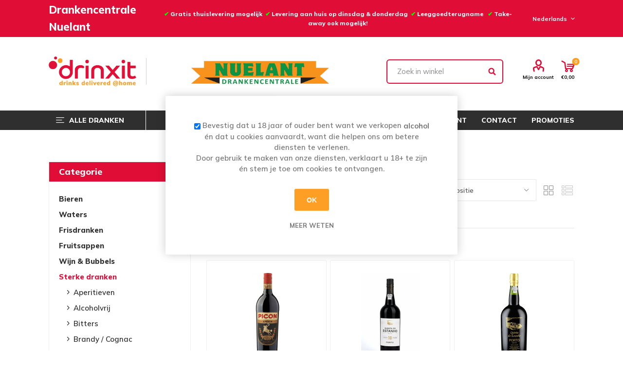

--- FILE ---
content_type: text/html; charset=utf-8
request_url: https://drankencentrale-nuelant.drinxit.be/others-3
body_size: 16160
content:
<!DOCTYPE html><html lang=nl class=html-category-page><head><title>Drinxit.be. Andere</title><meta charset=UTF-8><meta name=description content=""><meta name=keywords content=""><meta name=generator content=nopCommerce><meta name=viewport content="width=device-width, initial-scale=1, maximum-scale=1, user-scalable=0"><link href="https://fonts.googleapis.com/css2?family=Mulish:wght@400;500;600;700;800;900&amp;display=swap" rel=stylesheet><script async src="https://www.googletagmanager.com/gtag/js?id=UA-162871309-1"></script><script>function gtag(){dataLayer.push(arguments)}window.dataLayer=window.dataLayer||[];gtag("js",new Date);gtag("config","UA-162871309-1")</script><link href=/Themes/Emporium/Content/css/customize-bootstrap-grid.css rel=stylesheet><link href=/Themes/Emporium/Content/css/styles.css rel=stylesheet><link href=/Themes/Emporium/Content/css/480.css rel=stylesheet><link href=/Themes/Emporium/Content/css/768.css rel=stylesheet><link href=/Themes/Emporium/Content/css/1024.css rel=stylesheet><link href=/Themes/Emporium/Content/css/1280.css rel=stylesheet><link href=/Themes/Emporium/Content/css/1600.css rel=stylesheet><link href=/Themes/Emporium/Content/css/tables.css rel=stylesheet><link href=/Themes/Emporium/Content/css/mobile.css rel=stylesheet><link href=/Plugins/SevenSpikes.Core/Styles/slick-slider-1.6.0.css rel=stylesheet><link href=/Plugins/SevenSpikes.Core/Styles/perfect-scrollbar.min.css rel=stylesheet><link href=/JamaPlusExtended/Themes/Emporium/Content/css/jamaPlus.css rel=stylesheet><link href=/Plugins/SevenSpikes.Nop.Plugins.AjaxFilters/Themes/Emporium/Content/AjaxFilters.css rel=stylesheet><link href=/Plugins/SevenSpikes.Nop.Plugins.InstantSearch/Themes/Emporium/Content/InstantSearch.css rel=stylesheet><link href=/Plugins/SevenSpikes.Nop.Plugins.MegaMenu/Themes/Emporium/Content/MegaMenu.css rel=stylesheet><link href=/Plugins/SevenSpikes.Nop.Plugins.AjaxCart/Themes/Emporium/Content/ajaxCart.css rel=stylesheet><link href=/Plugins/SevenSpikes.Nop.Plugins.QuickView/Themes/Emporium/Content/QuickView.css rel=stylesheet><link href=/lib/fineuploader/fine-uploader.min.css rel=stylesheet><link href="/Themes/Emporium/Content/css/theme.custom-41.css?v=33" rel=stylesheet><link rel=canonical href=https://drankencentrale-nuelant.drinxit.be/andere><link rel=apple-touch-icon sizes=180x180 href="/icons/icons_0/apple-touch-icon.png?v=Lbx000nAAz"><link rel=icon type=image/png sizes=32x32 href="/icons/icons_0/favicon-32x32.png?v=Lbx000nAAz"><link rel=icon type=image/png sizes=16x16 href="/icons/icons_0/favicon-16x16.png?v=Lbx000nAAz"><link rel=manifest href="/icons/icons_0/site.webmanifest?v=Lbx000nAAz"><link rel=mask-icon href="/icons/icons_0/safari-pinned-tab.svg?v=Lbx000nAAz" color=#5bbad5><link rel="shortcut icon" href="/icons/icons_0/favicon.ico?v=Lbx000nAAz"><meta name=msapplication-TileColor content=#da532c><meta name=msapplication-config content="/icons/icons_0/browserconfig.xml?v=Lbx000nAAz"><meta name=theme-color content=#ffffff><body class=category-page-body><div class=ajax-loading-block-window style=display:none></div><div id=dialog-notifications-success title=Melding style=display:none></div><div id=dialog-notifications-error title=Fout style=display:none></div><div id=dialog-notifications-warning title=Waarschuwing style=display:none></div><div id=bar-notification class=bar-notification-container data-close=Sluiten></div><!--[if lte IE 8]><div style=clear:both;height:59px;text-align:center;position:relative><a href=http://www.microsoft.com/windows/internet-explorer/default.aspx target=_blank> <img src=/Themes/Emporium/Content/img/ie_warning.jpg height=42 width=820 alt="You are using an outdated browser. For a faster, safer browsing experience, upgrade for free today."> </a></div><![endif]--><div class=master-wrapper-page><div class=responsive-nav-wrapper-parent><div class=responsive-nav-wrapper><div class=menu-title><span>Menu</span></div><div class=search-wrap><span>Zoek</span></div><div class=mobile-logo><a href="/" class=logo> <img alt="Drankencentrale Nuelant" title="Drankencentrale Nuelant" src=https://dranken-vertessen.drinxit.be/images/thumbs/0017169_DRINXIT_LOGO_2021.png></a></div><div class=shopping-cart-link></div><div class=personal-button id=header-links-opener><span>Personal menu</span></div></div></div><div class=header><div class=header-upper><div class="header-selectors-wrapper flx-container"><div class="flx-row flx-align-items-center"><div class=flx-col><div class=header-store-name>Drankencentrale Nuelant</div></div><div class=flx-col-auto></div><div class=flx-col-auto></div><div class="flx-col-auto head-services"><p style=text-align:center><strong><span style=color:#0f0>✔</span> Gratis thuislevering mogelijk  <span style=color:#0f0>✔ </span>Levering aan huis op dinsdag &amp; donderdag  <span style=color:#0f0>✔</span> Leeggoedterugname   <span style=color:#0f0><strong><strong>✔ </strong></strong></span><strong>Take-away ook mogelijk!</strong></strong></div><div class=flx-col-auto><div class="language-selector desktop"><div class=select-wrap><select id=customerlanguage name=customerlanguage onchange=setLocation(this.value) aria-label="Languages selector"><option selected value="https://drankencentrale-nuelant.drinxit.be/changelanguage/2?returnUrl=%2Fothers-3">Nederlands<option value="https://drankencentrale-nuelant.drinxit.be/changelanguage/1?returnUrl=%2Fothers-3">English<option value="https://drankencentrale-nuelant.drinxit.be/changelanguage/3?returnUrl=%2Fothers-3">Fran&#xE7;ais</select></div></div><div class="language-selector mobile mobile-selector"><div class="current-language-selector selector-title">Nederlands</div><div class="language-selector-options mobile-collapse"><div class=selector-options-item><input type=radio name=language-selector id=language-0 value="https://drankencentrale-nuelant.drinxit.be/changelanguage/2?returnUrl=%2Fothers-3" onclick=setLocation(this.value) checked> <label for=language-0>Nederlands</label></div><div class=selector-options-item><input type=radio name=language-selector id=language-1 value="https://drankencentrale-nuelant.drinxit.be/changelanguage/1?returnUrl=%2Fothers-3" onclick=setLocation(this.value)> <label for=language-1>English</label></div><div class=selector-options-item><input type=radio name=language-selector id=language-2 value="https://drankencentrale-nuelant.drinxit.be/changelanguage/3?returnUrl=%2Fothers-3" onclick=setLocation(this.value)> <label for=language-2>Fran&#xE7;ais</label></div></div></div></div><div class=flx-col-auto></div></div></div></div><div class=header-lower><div class=flx-container><div class="flx-row flx-align-items-center"><div class="flx-col-auto header-logo"><a href="/" class=logo> <img alt="Drankencentrale Nuelant" title="Drankencentrale Nuelant" src=https://dranken-vertessen.drinxit.be/images/thumbs/0017169_DRINXIT_LOGO_2021.png></a></div><div class="flx-col-lg flx-col-12 header-image"><img src="https://drankencentrale-nuelant.drinxit.be/images/thumbs/0003162_Banner Nuelant.png"></div><div class="flx-col-lg-3 search-box store-search-box"><div class=close-side-menu><span class=close-side-menu-text>Zoek in winkel</span> <span class=close-side-menu-btn>Close</span></div><form method=get id=small-search-box-form action=/search><input type=text class=search-box-text id=small-searchterms autocomplete=off name=q placeholder="Zoek in winkel" aria-label="Zoek in winkel"> <select class=search-box-select id=instant-search-categories><option value=0>Zoek in categorieën<option value=676>Bieren<option value=1616>Waters<option value=1412>Frisdranken<option value=1558>Fruitsappen<option value=1699>Wijn &amp; Bubbels<option value=1690>Sterke dranken<option value=1778>Sport &amp; energiedranken<option value=1673>Zuivel<option value=1794>Warme dranken<option value=1709>Geschenken<option value=1712>Overige</select> <input type=hidden class=instantSearchResourceElement data-highlightfirstfoundelement=false data-minkeywordlength=2 data-defaultproductsortoption=0 data-instantsearchurl=/instantSearchFor data-searchpageurl=/search data-searchinproductdescriptions=false data-numberofvisibleproducts=7 data-noresultsresourcetext=" No data found."> <input type=submit class="button-1 search-box-button" value=Zoek></form></div><div class="flx-col-lg-auto flx-col-12 header-links-wrapper"><div class=header-links><ul><li><a href=/customer/info class="ico-account opener" data-loginurl=/login>Mijn account</a><div class=profile-menu-box><div class=close-side-menu><span class=close-side-menu-text>Mijn account</span> <span class=close-side-menu-btn>Close</span></div><div class=header-form-holder><a href="/register?returnUrl=%2Fothers-3" class=ico-register>Account aanmaken</a> <a href="/login?returnUrl=%2Fothers-3" class=ico-login>Inloggen</a></div></div></ul><div class=mobile-flyout-wrapper><div class=close-side-menu><span class=close-side-menu-text>Shopping cart</span> <span class=close-side-menu-btn>Sluit</span></div><div id=flyout-cart class=flyout-cart data-removeitemfromcarturl=/EmporiumTheme/RemoveItemFromCart data-flyoutcarturl=/EmporiumTheme/FlyoutShoppingCart><div id=topcartlink><a href=/cart class=ico-cart> <span class=cart-qty>0</span> <span class=cart-label> &#x20AC;0,00 </span> </a></div><div class=mini-shopping-cart><div class=flyout-cart-scroll-area><p>U heeft geen artikelen in uw winkelwagen.</div></div></div></div></div></div></div></div></div><div class=header-menu-parent><div class=flx-container><div class="header-menu categories-in-side-panel"><div class=category-navigation-list-wrapper><span class=category-navigation-title>Alle dranken</span><ul class="category-navigation-list sticky-flyout"></ul></div><div class=close-menu><span class=close-menu-text>Menu</span> <span class=close-menu-btn>Close</span></div><ul class=mega-menu data-isrtlenabled=false data-enableclickfordropdown=false><li class="has-sublist mega-menu-categories root-category-items"><span class="with-subcategories single-item-categories labelfornextplusbutton">Categorie&#xEB;n</span><div class=plus-button></div><div class=sublist-wrap><ul class=sublist><li class=back-button><span>Back</span><li class=has-sublist><a href=/bieren title=Bieren class=with-subcategories><span>Bieren</span></a><div class=plus-button></div><div class=sublist-wrap><ul class=sublist><li class=back-button><span>Back</span><li><a class=lastLevelCategory href=/pils title=Pils><span>Pils</span></a><li><a class=lastLevelCategory href=/sterk-blond-bier title="Sterk blond bier"><span>Sterk blond bier</span></a><li><a class=lastLevelCategory href=/bruine-bieren title="Bruine bieren"><span>Bruine bieren</span></a><li><a class=lastLevelCategory href=/speciaalbier-en-streekbieren title="Speciaalbier en streekbieren"><span>Speciaalbier en streekbieren</span></a><li><a class=lastLevelCategory href=/kriek-fruitbieren title="Kriek &amp; Fruitbieren"><span>Kriek &amp; Fruitbieren</span></a><li><a class=lastLevelCategory href=/gueuze title=Gueuze><span>Gueuze</span></a><li><a class=lastLevelCategory href=/abdijbieren title=Abdijbieren><span>Abdijbieren</span></a><li><a class=lastLevelCategory href=/trappisten title=Trappisten><span>Trappisten</span></a><li><a class=lastLevelCategory href=/witbier title=Witbier><span>Witbier</span></a><li><a class=lastLevelCategory href=/tafelbier title=Tafelbier><span>Tafelbier</span></a><li><a class=lastLevelCategory href=/ciders-2 title=Ciders><span>Ciders</span></a><li><a class=lastLevelCategory href=/buitenlandse-bieren title="Buitenlandse bieren"><span>Buitenlandse bieren</span></a><li><a class=lastLevelCategory href=/alcoholarm-en-alcoholvrij title="Alcoholarm en alcoholvrij"><span>Alcoholarm en alcoholvrij</span></a></ul></div><li class=has-sublist><a href=/waters title=Waters class=with-subcategories><span>Waters</span></a><div class=plus-button></div><div class=sublist-wrap><ul class=sublist><li class=back-button><span>Back</span><li><a class=lastLevelCategory href=/plat title=Plat><span>Plat</span></a><li><a class=lastLevelCategory href=/licht-bruis title="Licht bruis"><span>Licht bruis</span></a><li><a class=lastLevelCategory href=/bruis title=Bruis><span>Bruis</span></a><li><a class=lastLevelCategory href=/gearomatiseerd title=Gearomatiseerd><span>Gearomatiseerd</span></a></ul></div><li class=has-sublist><a href=/frisdranken title=Frisdranken class=with-subcategories><span>Frisdranken</span></a><div class=plus-button></div><div class=sublist-wrap><ul class=sublist><li class=back-button><span>Back</span><li><a class=lastLevelCategory href=/cola title=Cola><span>Cola</span></a><li><a class=lastLevelCategory href=/iced-tea title="Iced tea"><span>Iced tea</span></a><li><a class=lastLevelCategory href=/tonic-mixers title="Tonic / mixers"><span>Tonic / mixers</span></a><li><a class=lastLevelCategory href=/limonade-soft-drinks title="Limonade / soft drinks"><span>Limonade / soft drinks</span></a><li><a class=lastLevelCategory href=/special-for-kids title="Special for kids"><span>Special for kids</span></a></ul></div><li class=has-sublist><a href=/fruitsappen title=Fruitsappen class=with-subcategories><span>Fruitsappen</span></a><div class=plus-button></div><div class=sublist-wrap><ul class=sublist><li class=back-button><span>Back</span><li><a class=lastLevelCategory href=/appel title=Appel><span>Appel</span></a><li><a class=lastLevelCategory href=/appel-kers title="Appel / kers"><span>Appel / kers</span></a><li><a class=lastLevelCategory href=/multifruit title=Multifruit><span>Multifruit</span></a><li><a class=lastLevelCategory href=/pompelmoes title=Pompelmoes><span>Pompelmoes</span></a><li><a class=lastLevelCategory href=/sinaas title=Sinaas><span>Sinaas</span></a><li><a class=lastLevelCategory href=/tomaat title=Tomaat><span>Tomaat</span></a></ul></div><li class=has-sublist><a href=/wijn-bubbels title="Wijn &amp; Bubbels" class=with-subcategories><span>Wijn &amp; Bubbels</span></a><div class=plus-button></div><div class=sublist-wrap><ul class=sublist><li class=back-button><span>Back</span><li><a class=lastLevelCategory href=/wit title=Wit><span>Wit</span></a><li><a class=lastLevelCategory href=/rood title=Rood><span>Rood</span></a><li><a class=lastLevelCategory href=/rose title=Rosé><span>Ros&#xE9;</span></a><li class=has-sublist><a href=/bubbels title=Bubbels class=with-subcategories><span>Bubbels</span></a><div class=plus-button></div><div class=sublist-wrap><ul class=sublist><li class=back-button><span>Back</span><li><a class=lastLevelCategory href=/cava title=Cava><span>Cava</span></a><li><a class=lastLevelCategory href=/champagne title=Champagne><span>Champagne</span></a><li><a class=lastLevelCategory href=/schuimwijnen title=Schuimwijnen><span>Schuimwijnen</span></a></ul></div></ul></div><li class=has-sublist><a href=/sterke-dranken title="Sterke dranken" class=with-subcategories><span>Sterke dranken</span></a><div class=plus-button></div><div class=sublist-wrap><ul class=sublist><li class=back-button><span>Back</span><li><a class=lastLevelCategory href=/aperitieven-2 title=Aperitieven><span>Aperitieven</span></a><li><a class=lastLevelCategory href=/alcoholvrij-2 title=Alcoholvrij><span>Alcoholvrij</span></a><li><a class=lastLevelCategory href=/bitters title=Bitters><span>Bitters</span></a><li><a class=lastLevelCategory href=/brandy-cognac title="Brandy / Cognac"><span>Brandy / Cognac</span></a><li><a class=lastLevelCategory href=/jenever title=Jenever><span>Jenever</span></a><li><a class=lastLevelCategory href=/gin title=Gin><span>Gin</span></a><li><a class=lastLevelCategory href=/likeur title=Likeur><span>Likeur</span></a><li><a class=lastLevelCategory href=/anijs title=Anijs><span>Anijs</span></a><li><a class=lastLevelCategory href=/rum title=Rum><span>Rum</span></a><li><a class=lastLevelCategory href=/sangria title=Sangria><span>Sangria</span></a><li><a class=lastLevelCategory href=/sherry-porto title="Sherry / Porto"><span>Sherry / Porto</span></a><li><a class=lastLevelCategory href=/vermouth title=Vermouth><span>Vermouth</span></a><li><a class=lastLevelCategory href=/whisky title=Whisky><span>Whisky</span></a><li><a class=lastLevelCategory href=/vodka title=Vodka><span>Vodka</span></a><li><a class=lastLevelCategory href=/andere title=Andere><span>Andere</span></a></ul></div><li class=has-sublist><a href=/sport-energiedranken title="Sport &amp; energiedranken" class=with-subcategories><span>Sport &amp; energiedranken</span></a><div class=plus-button></div><div class=sublist-wrap><ul class=sublist><li class=back-button><span>Back</span><li><a class=lastLevelCategory href=/sportdranken title=Sportdranken><span>Sportdranken</span></a><li><a class=lastLevelCategory href=/energiedranken title=Energiedranken><span>Energiedranken</span></a></ul></div><li class=has-sublist><a href=/zuivel title=Zuivel class=with-subcategories><span>Zuivel</span></a><div class=plus-button></div><div class=sublist-wrap><ul class=sublist><li class=back-button><span>Back</span><li><a class=lastLevelCategory href=/chocomelk title=Chocomelk><span>Chocomelk</span></a><li><a class=lastLevelCategory href=/melk title=Melk><span>Melk</span></a><li><a class=lastLevelCategory href=/melkdranken title=Melkdranken><span>Melkdranken</span></a></ul></div><li class=has-sublist><a href=/warme-dranken title="Warme dranken" class=with-subcategories><span>Warme dranken</span></a><div class=plus-button></div><div class=sublist-wrap><ul class=sublist><li class=back-button><span>Back</span><li><a class=lastLevelCategory href=/thee title=Thee><span>Thee</span></a><li><a class=lastLevelCategory href=/soep title=Soep><span>Soep</span></a></ul></div><li class=has-sublist><a href=/geschenken title=Geschenken class=with-subcategories><span>Geschenken</span></a><div class=plus-button></div><div class=sublist-wrap><ul class=sublist><li class=back-button><span>Back</span><li><a class=lastLevelCategory href=/geschenk-bier title="Geschenk - Bier"><span>Geschenk - Bier</span></a><li><a class=lastLevelCategory href=/geschenk-sterke-dranken title="Geschenk - Sterke dranken"><span>Geschenk - Sterke dranken</span></a></ul></div><li class=has-sublist><a href=/overige-2 title=Overige class=with-subcategories><span>Overige</span></a><div class=plus-button></div><div class=sublist-wrap><ul class=sublist><li class=back-button><span>Back</span><li><a class=lastLevelCategory href=/siropen title=Siropen><span>Siropen</span></a></ul></div></ul></div><li><a href="/" title=Home><span> Home</span></a><li><a href=/waarom-drinxit title="Waarom Drinxit?"><span> Waarom Drinxit?</span></a><li><a href=/search title=Zoek><span> Zoek</span></a><li><a href=/customer/info title="Mijn account"><span> Mijn account</span></a><li><a href=/contactus title=Contact><span> Contact</span></a><li><a href=/promotions title=Promoties><span> Promoties</span></a></ul><ul class=mega-menu-responsive><li class=all-categories><span class=labelfornextplusbutton>Alle dranken</span><div class=plus-button></div><div class=sublist-wrap><ul class=sublist><li class=back-button><span>Back</span><li class="has-sublist mega-menu-categories root-category-items"><span class="with-subcategories single-item-categories labelfornextplusbutton">Categorie&#xEB;n</span><div class=plus-button></div><div class=sublist-wrap><ul class=sublist><li class=back-button><span>Back</span><li class=has-sublist><a href=/bieren title=Bieren class=with-subcategories><span>Bieren</span></a><div class=plus-button></div><div class=sublist-wrap><ul class=sublist><li class=back-button><span>Back</span><li><a class=lastLevelCategory href=/pils title=Pils><span>Pils</span></a><li><a class=lastLevelCategory href=/sterk-blond-bier title="Sterk blond bier"><span>Sterk blond bier</span></a><li><a class=lastLevelCategory href=/bruine-bieren title="Bruine bieren"><span>Bruine bieren</span></a><li><a class=lastLevelCategory href=/speciaalbier-en-streekbieren title="Speciaalbier en streekbieren"><span>Speciaalbier en streekbieren</span></a><li><a class=lastLevelCategory href=/kriek-fruitbieren title="Kriek &amp; Fruitbieren"><span>Kriek &amp; Fruitbieren</span></a><li><a class=lastLevelCategory href=/gueuze title=Gueuze><span>Gueuze</span></a><li><a class=lastLevelCategory href=/abdijbieren title=Abdijbieren><span>Abdijbieren</span></a><li><a class=lastLevelCategory href=/trappisten title=Trappisten><span>Trappisten</span></a><li><a class=lastLevelCategory href=/witbier title=Witbier><span>Witbier</span></a><li><a class=lastLevelCategory href=/tafelbier title=Tafelbier><span>Tafelbier</span></a><li><a class=lastLevelCategory href=/ciders-2 title=Ciders><span>Ciders</span></a><li><a class=lastLevelCategory href=/buitenlandse-bieren title="Buitenlandse bieren"><span>Buitenlandse bieren</span></a><li><a class=lastLevelCategory href=/alcoholarm-en-alcoholvrij title="Alcoholarm en alcoholvrij"><span>Alcoholarm en alcoholvrij</span></a></ul></div><li class=has-sublist><a href=/waters title=Waters class=with-subcategories><span>Waters</span></a><div class=plus-button></div><div class=sublist-wrap><ul class=sublist><li class=back-button><span>Back</span><li><a class=lastLevelCategory href=/plat title=Plat><span>Plat</span></a><li><a class=lastLevelCategory href=/licht-bruis title="Licht bruis"><span>Licht bruis</span></a><li><a class=lastLevelCategory href=/bruis title=Bruis><span>Bruis</span></a><li><a class=lastLevelCategory href=/gearomatiseerd title=Gearomatiseerd><span>Gearomatiseerd</span></a></ul></div><li class=has-sublist><a href=/frisdranken title=Frisdranken class=with-subcategories><span>Frisdranken</span></a><div class=plus-button></div><div class=sublist-wrap><ul class=sublist><li class=back-button><span>Back</span><li><a class=lastLevelCategory href=/cola title=Cola><span>Cola</span></a><li><a class=lastLevelCategory href=/iced-tea title="Iced tea"><span>Iced tea</span></a><li><a class=lastLevelCategory href=/tonic-mixers title="Tonic / mixers"><span>Tonic / mixers</span></a><li><a class=lastLevelCategory href=/limonade-soft-drinks title="Limonade / soft drinks"><span>Limonade / soft drinks</span></a><li><a class=lastLevelCategory href=/special-for-kids title="Special for kids"><span>Special for kids</span></a></ul></div><li class=has-sublist><a href=/fruitsappen title=Fruitsappen class=with-subcategories><span>Fruitsappen</span></a><div class=plus-button></div><div class=sublist-wrap><ul class=sublist><li class=back-button><span>Back</span><li><a class=lastLevelCategory href=/appel title=Appel><span>Appel</span></a><li><a class=lastLevelCategory href=/appel-kers title="Appel / kers"><span>Appel / kers</span></a><li><a class=lastLevelCategory href=/multifruit title=Multifruit><span>Multifruit</span></a><li><a class=lastLevelCategory href=/pompelmoes title=Pompelmoes><span>Pompelmoes</span></a><li><a class=lastLevelCategory href=/sinaas title=Sinaas><span>Sinaas</span></a><li><a class=lastLevelCategory href=/tomaat title=Tomaat><span>Tomaat</span></a></ul></div><li class=has-sublist><a href=/wijn-bubbels title="Wijn &amp; Bubbels" class=with-subcategories><span>Wijn &amp; Bubbels</span></a><div class=plus-button></div><div class=sublist-wrap><ul class=sublist><li class=back-button><span>Back</span><li><a class=lastLevelCategory href=/wit title=Wit><span>Wit</span></a><li><a class=lastLevelCategory href=/rood title=Rood><span>Rood</span></a><li><a class=lastLevelCategory href=/rose title=Rosé><span>Ros&#xE9;</span></a><li class=has-sublist><a href=/bubbels title=Bubbels class=with-subcategories><span>Bubbels</span></a><div class=plus-button></div><div class=sublist-wrap><ul class=sublist><li class=back-button><span>Back</span><li><a class=lastLevelCategory href=/cava title=Cava><span>Cava</span></a><li><a class=lastLevelCategory href=/champagne title=Champagne><span>Champagne</span></a><li><a class=lastLevelCategory href=/schuimwijnen title=Schuimwijnen><span>Schuimwijnen</span></a></ul></div></ul></div><li class=has-sublist><a href=/sterke-dranken title="Sterke dranken" class=with-subcategories><span>Sterke dranken</span></a><div class=plus-button></div><div class=sublist-wrap><ul class=sublist><li class=back-button><span>Back</span><li><a class=lastLevelCategory href=/aperitieven-2 title=Aperitieven><span>Aperitieven</span></a><li><a class=lastLevelCategory href=/alcoholvrij-2 title=Alcoholvrij><span>Alcoholvrij</span></a><li><a class=lastLevelCategory href=/bitters title=Bitters><span>Bitters</span></a><li><a class=lastLevelCategory href=/brandy-cognac title="Brandy / Cognac"><span>Brandy / Cognac</span></a><li><a class=lastLevelCategory href=/jenever title=Jenever><span>Jenever</span></a><li><a class=lastLevelCategory href=/gin title=Gin><span>Gin</span></a><li><a class=lastLevelCategory href=/likeur title=Likeur><span>Likeur</span></a><li><a class=lastLevelCategory href=/anijs title=Anijs><span>Anijs</span></a><li><a class=lastLevelCategory href=/rum title=Rum><span>Rum</span></a><li><a class=lastLevelCategory href=/sangria title=Sangria><span>Sangria</span></a><li><a class=lastLevelCategory href=/sherry-porto title="Sherry / Porto"><span>Sherry / Porto</span></a><li><a class=lastLevelCategory href=/vermouth title=Vermouth><span>Vermouth</span></a><li><a class=lastLevelCategory href=/whisky title=Whisky><span>Whisky</span></a><li><a class=lastLevelCategory href=/vodka title=Vodka><span>Vodka</span></a><li><a class=lastLevelCategory href=/andere title=Andere><span>Andere</span></a></ul></div><li class=has-sublist><a href=/sport-energiedranken title="Sport &amp; energiedranken" class=with-subcategories><span>Sport &amp; energiedranken</span></a><div class=plus-button></div><div class=sublist-wrap><ul class=sublist><li class=back-button><span>Back</span><li><a class=lastLevelCategory href=/sportdranken title=Sportdranken><span>Sportdranken</span></a><li><a class=lastLevelCategory href=/energiedranken title=Energiedranken><span>Energiedranken</span></a></ul></div><li class=has-sublist><a href=/zuivel title=Zuivel class=with-subcategories><span>Zuivel</span></a><div class=plus-button></div><div class=sublist-wrap><ul class=sublist><li class=back-button><span>Back</span><li><a class=lastLevelCategory href=/chocomelk title=Chocomelk><span>Chocomelk</span></a><li><a class=lastLevelCategory href=/melk title=Melk><span>Melk</span></a><li><a class=lastLevelCategory href=/melkdranken title=Melkdranken><span>Melkdranken</span></a></ul></div><li class=has-sublist><a href=/warme-dranken title="Warme dranken" class=with-subcategories><span>Warme dranken</span></a><div class=plus-button></div><div class=sublist-wrap><ul class=sublist><li class=back-button><span>Back</span><li><a class=lastLevelCategory href=/thee title=Thee><span>Thee</span></a><li><a class=lastLevelCategory href=/soep title=Soep><span>Soep</span></a></ul></div><li class=has-sublist><a href=/geschenken title=Geschenken class=with-subcategories><span>Geschenken</span></a><div class=plus-button></div><div class=sublist-wrap><ul class=sublist><li class=back-button><span>Back</span><li><a class=lastLevelCategory href=/geschenk-bier title="Geschenk - Bier"><span>Geschenk - Bier</span></a><li><a class=lastLevelCategory href=/geschenk-sterke-dranken title="Geschenk - Sterke dranken"><span>Geschenk - Sterke dranken</span></a></ul></div><li class=has-sublist><a href=/overige-2 title=Overige class=with-subcategories><span>Overige</span></a><div class=plus-button></div><div class=sublist-wrap><ul class=sublist><li class=back-button><span>Back</span><li><a class=lastLevelCategory href=/siropen title=Siropen><span>Siropen</span></a></ul></div></ul></div></ul></div><li><a href="/" title=Home><span> Home</span></a><li><a href=/waarom-drinxit title="Waarom Drinxit?"><span> Waarom Drinxit?</span></a><li><a href=/search title=Zoek><span> Zoek</span></a><li><a href=/customer/info title="Mijn account"><span> Mijn account</span></a><li><a href=/contactus title=Contact><span> Contact</span></a><li><a href=/promotions title=Promoties><span> Promoties</span></a></ul><div class=mobile-menu-items></div></div></div></div><div></div></div><div class="header-image-mobile flx-d-lg-none"><div class=flx-container><img src="https://drankencentrale-nuelant.drinxit.be/images/thumbs/0003162_Banner Nuelant.png"></div></div><div class=overlayOffCanvas></div><div class=master-wrapper-content><div class=ajaxCartInfo data-getajaxcartbuttonurl=/NopAjaxCart/GetAjaxCartButtonsAjax data-productpageaddtocartbuttonselector=.add-to-cart-button data-productboxaddtocartbuttonselector=.product-box-add-to-cart-button data-productboxproductitemelementselector=.product-item data-usenopnotification=False data-nopnotificationresource="Het product is toegevoegd aan uw &lt;a href=&#34;/cart&#34;>winkelwagen&lt;/a>" data-enableonproductpage=True data-enableoncatalogpages=True data-minishoppingcartquatityformattingresource=({0}) data-miniwishlistquatityformattingresource=({0}) data-addtowishlistbuttonselector=.add-to-wishlist-button></div><input id=addProductVariantToCartUrl name=addProductVariantToCartUrl type=hidden value=/AddProductFromProductDetailsPageToCartAjax> <input id=addProductToCartUrl name=addProductToCartUrl type=hidden value=/AddProductToCartAjax> <input id=miniShoppingCartUrl name=miniShoppingCartUrl type=hidden value=/MiniShoppingCart> <input id=flyoutShoppingCartUrl name=flyoutShoppingCartUrl type=hidden value=/NopAjaxCartFlyoutShoppingCart> <input id=checkProductAttributesUrl name=checkProductAttributesUrl type=hidden value=/CheckIfProductOrItsAssociatedProductsHasAttributes> <input id=getMiniProductDetailsViewUrl name=getMiniProductDetailsViewUrl type=hidden value=/GetMiniProductDetailsView> <input id=flyoutShoppingCartPanelSelector name=flyoutShoppingCartPanelSelector type=hidden value=#flyout-cart> <input id=shoppingCartMenuLinkSelector name=shoppingCartMenuLinkSelector type=hidden value=.cart-qty> <input id=wishlistMenuLinkSelector name=wishlistMenuLinkSelector type=hidden value=span.wishlist-qty><div class=quickViewData data-productselector=.product-item data-productselectorchild=.btn-wrapper data-retrievequickviewurl=/quickviewdata data-quickviewbuttontext="Quick View" data-quickviewbuttontitle="Quick View" data-isquickviewpopupdraggable=False data-enablequickviewpopupoverlay=True data-accordionpanelsheightstyle=content data-getquickviewbuttonroute=/getquickviewbutton></div><div class=master-column-wrapper><div class="flx-container clearfix"><div class=side-2><div class=block-wrapper><div class="block block-category-navigation"><div class=title><strong>Categorie</strong></div><div class=listbox><ul class=list><li class=inactive><a href=/bieren>Bieren </a><li class=inactive><a href=/waters>Waters </a><li class=inactive><a href=/frisdranken>Frisdranken </a><li class=inactive><a href=/fruitsappen>Fruitsappen </a><li class=inactive><a href=/wijn-bubbels>Wijn &amp; Bubbels </a><li class=active><a href=/sterke-dranken>Sterke dranken </a><ul class=sublist><li class=inactive><a href=/aperitieven-2>Aperitieven </a><li class=inactive><a href=/alcoholvrij-2>Alcoholvrij </a><li class=inactive><a href=/bitters>Bitters </a><li class=inactive><a href=/brandy-cognac>Brandy / Cognac </a><li class=inactive><a href=/jenever>Jenever </a><li class=inactive><a href=/gin>Gin </a><li class=inactive><a href=/likeur>Likeur </a><li class=inactive><a href=/anijs>Anijs </a><li class=inactive><a href=/rum>Rum </a><li class=inactive><a href=/sangria>Sangria </a><li class=inactive><a href=/sherry-porto>Sherry / Porto </a><li class=inactive><a href=/vermouth>Vermouth </a><li class=inactive><a href=/whisky>Whisky </a><li class=inactive><a href=/vodka>Vodka </a><li class="active last"><a href=/andere>Andere </a></ul><li class=inactive><a href=/sport-energiedranken>Sport &amp; energiedranken </a><li class=inactive><a href=/zuivel>Zuivel </a><li class=inactive><a href=/warme-dranken>Warme dranken </a><li class=inactive><a href=/geschenken>Geschenken </a><li class=inactive><a href=/overige-2>Overige </a></ul></div></div></div><div class=nopAjaxFilters7Spikes data-categoryid=1697 data-manufacturerid=0 data-vendorid=0 data-isonsearchpage=False data-searchkeyword="" data-searchcategoryid=0 data-searchmanufacturerid=0 data-searchvendorid=0 data-searchpricefrom="" data-searchpriceto="" data-searchincludesubcategories=False data-searchinproductdescriptions=False data-searchadvancedsearch=False data-getfilteredproductsurl=/getFilteredProducts data-productslistpanelselector=.product-list data-productsgridpanelselector=.product-grid data-pagerpanelselector=.pager data-pagerpanelintegrationselector=".product-grid, .product-list" data-sortoptionsdropdownselector=#products-orderby data-viewoptionsdropdownselector=".viewmode-icon, #products-viewmode" data-productspagesizedropdownselector="#products-pagesize-mobile, #products-pagesize-desktop" data-filtersuimode=usecheckboxes data-defaultviewmode=grid data-enableinfinitescroll=False data-infinitescrollloadertext="Loading more products ..." data-scrolltoelement=True data-scrolltoelementselector=.product-selectors data-showselectedfilterspanel=False data-numberofreturnedproductsselector=false data-selectedoptionstargetselector=".nopAjaxFilters7Spikes .filtersPanel:first" data-selectedoptionstargetaction=prependTo data-isrtl=false data-closefilterspanelafterfiltrationinmobile=true data-no-products-window-title="No results found" data-no-products-window-message="There are no products for the filters that you selected. Please widen your search criteria."><div class=close-side-menu><span class=close-side-menu-text>Filters</span> <span class=close-side-menu-btn>Close</span></div><div class=filtersPanel><div class=filtersTitlePanel><a class=clearFilterOptionsAll>Clear All</a></div><div class="block filter-block specificationFilterPanel7Spikes"><div class=title><a class=toggleControl>Land</a> <a class=clearFilterOptions>Clear</a></div><div class="filtersGroupPanel filtersCheckboxPanel" data-optionsgroupid=1025 id=specificationFiltersDropDown1025><ul class=checkbox-list><li class=checkbox-item><input data-option-ids=43 type=checkbox id=specification-input-1025-43><label class=filter-item-name for=specification-input-1025-43>Portugal</label></ul></div></div><div class="block filter-block specificationFilterPanel7Spikes"><div class=title><a class=toggleControl>Regio</a> <a class=clearFilterOptions>Clear</a></div><div class="filtersGroupPanel filtersCheckboxPanel" data-optionsgroupid=1027 id=specificationFiltersDropDown1027><ul class=checkbox-list><li class=checkbox-item><input data-option-ids=289 type=checkbox id=specification-input-1027-289><label class=filter-item-name for=specification-input-1027-289>Douro</label></ul></div></div><div class="block filter-block specificationFilterPanel7Spikes"><div class=title><a class=toggleControl>Kleur</a> <a class=clearFilterOptions>Clear</a></div><div class="filtersGroupPanel filtersCheckboxPanel" data-optionsgroupid=1026 id=specificationFiltersDropDown1026><ul class=checkbox-list><li class=checkbox-item><input data-option-ids=44 type=checkbox id=specification-input-1026-44><label class=filter-item-name for=specification-input-1026-44>Wit</label><li class=checkbox-item><input data-option-ids=45 type=checkbox id=specification-input-1026-45><label class=filter-item-name for=specification-input-1026-45>Rood</label></ul></div></div><div class="block filter-block specificationFilterPanel7Spikes"><div class=title><a class=toggleControl>Volume</a> <a class=clearFilterOptions>Clear</a></div><div class="filtersGroupPanel filtersCheckboxPanel" data-optionsgroupid=1018 id=specificationFiltersDropDown1018><ul class=checkbox-list><li class=checkbox-item><input data-option-ids=276 type=checkbox id=specification-input-1018-276><label class=filter-item-name for=specification-input-1018-276>0,75 l</label><li class=checkbox-item><input data-option-ids=279 type=checkbox id=specification-input-1018-279><label class=filter-item-name for=specification-input-1018-279>1,5 l</label></ul></div></div><div class="block filter-block manufacturerFilterPanel7Spikes"><div class=title><a class="toggleControl closed">Fabrikanten</a> <a class=clearFilterOptions>Clear</a></div><div class="filtersGroupPanel filtersCheckboxPanel" style=display:none><ul class=checkbox-list><li class=checkbox-item><input data-option-ids=732 type=checkbox id=manufacturer-input-732><label class=filter-item-name for=manufacturer-input-732 @* data-originaltext=PICON *@>PICON</label><li class=checkbox-item><input data-option-ids=2297 type=checkbox id=manufacturer-input-2297><label class=filter-item-name for=manufacturer-input-2297 @* data-originaltext="QUINTA DO ESTANHO" *@>QUINTA DO ESTANHO</label></ul></div></div></div><div class="block filter-block selected-options" style=display:none><div class=title><a class=toggleControl>Selected Options</a></div><div class=filtersTitlePanel><a class=clearFilterOptionsAll>Clear All</a></div><div class=filtersGroupPanel><ul class=selected-options-list></ul></div></div><div class="number-of-returned-products sample-element" style=display:none><span class=showing-text>Showing</span> <span class=productsPerPage></span> <span class=of-text>of</span> <span class=allProductsReturned></span> <span class=results-text>results</span></div><div class=returned-products-filters-panel style=display:none><span class=allProductsReturned></span></div></div><input id=availableSortOptionsJson name=availableSortOptionsJson type=hidden value="[{&#34;Disabled&#34;:false,&#34;Group&#34;:null,&#34;Selected&#34;:true,&#34;Text&#34;:&#34;Positie&#34;,&#34;Value&#34;:&#34;0&#34;},{&#34;Disabled&#34;:false,&#34;Group&#34;:null,&#34;Selected&#34;:false,&#34;Text&#34;:&#34;Naam: A naar Z&#34;,&#34;Value&#34;:&#34;5&#34;},{&#34;Disabled&#34;:false,&#34;Group&#34;:null,&#34;Selected&#34;:false,&#34;Text&#34;:&#34;Naam: Z naar A&#34;,&#34;Value&#34;:&#34;6&#34;},{&#34;Disabled&#34;:false,&#34;Group&#34;:null,&#34;Selected&#34;:false,&#34;Text&#34;:&#34;Prijs: laag naar hoog&#34;,&#34;Value&#34;:&#34;10&#34;},{&#34;Disabled&#34;:false,&#34;Group&#34;:null,&#34;Selected&#34;:false,&#34;Text&#34;:&#34;Prijs: hoog naar laag&#34;,&#34;Value&#34;:&#34;11&#34;},{&#34;Disabled&#34;:false,&#34;Group&#34;:null,&#34;Selected&#34;:false,&#34;Text&#34;:&#34;Aangemaakt op&#34;,&#34;Value&#34;:&#34;15&#34;}]"> <input id=availableViewModesJson name=availableViewModesJson type=hidden value="[{&#34;Disabled&#34;:false,&#34;Group&#34;:null,&#34;Selected&#34;:true,&#34;Text&#34;:&#34;Tabel&#34;,&#34;Value&#34;:&#34;grid&#34;},{&#34;Disabled&#34;:false,&#34;Group&#34;:null,&#34;Selected&#34;:false,&#34;Text&#34;:&#34;Lijst&#34;,&#34;Value&#34;:&#34;list&#34;}]"> <input id=availablePageSizesJson name=availablePageSizesJson type=hidden value="[{&#34;Disabled&#34;:false,&#34;Group&#34;:null,&#34;Selected&#34;:false,&#34;Text&#34;:&#34;10&#34;,&#34;Value&#34;:&#34;10&#34;},{&#34;Disabled&#34;:false,&#34;Group&#34;:null,&#34;Selected&#34;:true,&#34;Text&#34;:&#34;25&#34;,&#34;Value&#34;:&#34;25&#34;},{&#34;Disabled&#34;:false,&#34;Group&#34;:null,&#34;Selected&#34;:false,&#34;Text&#34;:&#34;50&#34;,&#34;Value&#34;:&#34;50&#34;}]"><div class=block-wrapper><div class="block block-popular-tags"><div class=title><strong>Populaire labels</strong></div><div class=listbox><div class=tags><ul><li><a href=/alcoholvrij-3 style=font-size:90%>alcoholvrij</a><li><a href=/bier-2 style=font-size:90%>bier</a></ul></div></div></div></div></div><div class=center-2><div class="page category-page"><div class=breadcrumb><ul itemscope itemtype=http://schema.org/BreadcrumbList><li><a href="/" title=Home>Home</a> <span class=delimiter>/</span><li itemprop=itemListElement itemscope itemtype=http://schema.org/ListItem><a href=/sterke-dranken title="Sterke dranken" itemprop=item> <span itemprop=name>Sterke dranken</span> </a> <span class=delimiter>/</span><meta itemprop=position content=1><li itemprop=itemListElement itemscope itemtype=http://schema.org/ListItem><strong class=current-item itemprop=name>Andere</strong> <span itemprop=item itemscope itemtype=http://schema.org/Thing id=/andere> </span><meta itemprop=position content=2></ul></div><div class=page-body><div class=product-selectors-wrapper><div class=flx-row><div class=flx-col-lg-auto><div class=page-title><h1>Andere</h1></div></div><div class=flx-col-lg><div class=product-selectors><div class=filters-button-wrapper><button class=filters-button>Filters</button></div><div class=product-viewmode><span>Toon als</span> <a class="viewmode-icon grid selected" href="https://drankencentrale-nuelant.drinxit.be/others-3?viewmode=grid" title=Tabel>Tabel</a> <a class="viewmode-icon list" href="https://drankencentrale-nuelant.drinxit.be/others-3?viewmode=list" title=Lijst>Lijst</a></div><div class=product-sorting><span>Sorteren op</span> <select aria-label="Select product sort order" id=products-orderby name=products-orderby onchange=setLocation(this.value)><option selected value="https://drankencentrale-nuelant.drinxit.be/others-3?orderby=0">Positie<option value="https://drankencentrale-nuelant.drinxit.be/others-3?orderby=5">Naam: A naar Z<option value="https://drankencentrale-nuelant.drinxit.be/others-3?orderby=6">Naam: Z naar A<option value="https://drankencentrale-nuelant.drinxit.be/others-3?orderby=10">Prijs: laag naar hoog<option value="https://drankencentrale-nuelant.drinxit.be/others-3?orderby=11">Prijs: hoog naar laag<option value="https://drankencentrale-nuelant.drinxit.be/others-3?orderby=15">Aangemaakt op</select></div><div class=product-page-size><span>Tonen</span> <select id=products-pagesize-mobile name=products-pagesize onchange=setLocation(this.value)><option value="https://drankencentrale-nuelant.drinxit.be/others-3?pagesize=10">10<option value="https://drankencentrale-nuelant.drinxit.be/others-3?pagesize=25" selected>25<option value="https://drankencentrale-nuelant.drinxit.be/others-3?pagesize=50">50</select> <select aria-label="Select number of products per page" id=products-pagesize-desktop name=products-pagesize-desktop onchange=setLocation(this.value)><option value="https://drankencentrale-nuelant.drinxit.be/others-3?pagesize=10">10<option selected value="https://drankencentrale-nuelant.drinxit.be/others-3?pagesize=25">25<option value="https://drankencentrale-nuelant.drinxit.be/others-3?pagesize=50">50</select> <span>per pagina</span></div></div></div></div></div><div class=product-filters></div><div class=product-grid><div class=item-grid><div class=item-box><script>var QuantityOverlay="stuk",QuantityOverlayPlural="stuks"</script><div class="product-item flx-d-flex flx-flex-column flx-h-100" data-productid=29500><div class=picture><a href=/PICON-AMER-LIQUEUR-0-7L title="PICON AMER LIQUEUR 0,7L"> <img src="[data-uri]" data-lazyloadsrc=https://drankencentrale-nuelant.drinxit.be/images/thumbs/0007810_picon-amer-liqueur-07l_360.jpg alt="Afbeeldingen van PICON AMER LIQUEUR 0,7L" title="PICON AMER LIQUEUR 0,7L" class=picture-img> </a><div class=btn-wrapper><div class=jama-overlay-details style=display:none><div class=jama-quantity-overlay><span>0</span> <span> stuk </span></div></div></div></div><h2 class="product-title jama-product-title"><a href=/PICON-AMER-LIQUEUR-0-7L>PICON AMER LIQUEUR 0,7L</a></h2><div class="details flx-mt-auto"><div class=description>Picon is een bitterlikeur uit Frankrijk uitgevonden door Gaétan Picon. Gaétan, geboren in 1809, kreeg zijn opleiding in de distilleerderij van Aix-en-Provence. Hij vond de Picon uit in 1837 gedurende zijn dienst bij het Franse leger in Algerië. Hij zocht toen zelf naar een medicijn tegen malaria waarmee hij was besmet was geraakt. Het werd een wondermiddel want het werkte. Zijn officieren hadden ook zijn drankje ook ontdekt en hij mocht het produceren voor de Franse troepen. Na zijn legerdienst stichtte hij in Marseille een grote distilleerderij en hernoemde zijn product Amer Picon. 'Amer' betekent 'bitter'. Picon Amer is gemaakt op basis van sinaasappelen, gentiaan en cinchona. Het geeft een bitterzoete smaak en een licht kruidig boeket. Picon kan puur als aperitief gedronken worden en is uitstekend te mixen met bier of witte wijn.</div><div class=add-info><div class="prices jama-price"><span class="price actual-price jama-actual-price">&#x20AC;18,98</span></div><div class=buttons><input type=button value="Bestel nu!" class="button-2 product-box-add-to-cart-button" onclick="return AjaxCart.addproducttocart_catalog(&#34;/addproducttocart/catalog/29500/1/1&#34;),!1"></div></div></div></div></div><div class=item-box><script>var QuantityOverlay="stuk",QuantityOverlayPlural="stuks"</script><div class="product-item flx-d-flex flx-flex-column flx-h-100" data-productid=39667><div class=picture><a href=/41_PORTO-QUINTA-DO-ESTANHO-10-Y-75CL title="Toon details van PORTO QUINTA DO ESTANHO 10 Y. 75CL"> <img src="[data-uri]" data-lazyloadsrc=https://drankencentrale-nuelant.drinxit.be/images/thumbs/0013418_porto-quinta-do-estanho-10-y-75cl_360.jpeg alt="Afbeeldingen van PORTO QUINTA DO ESTANHO 10 Y. 75CL" title="Toon details van PORTO QUINTA DO ESTANHO 10 Y. 75CL" class=picture-img> </a><div class=btn-wrapper><div class=jama-overlay-details style=display:none><div class=jama-quantity-overlay><span>0</span> <span> stuk </span></div></div></div></div><h2 class="product-title jama-product-title"><a href=/41_PORTO-QUINTA-DO-ESTANHO-10-Y-75CL>PORTO QUINTA DO ESTANHO 10 Y. 75CL</a></h2><div class="details flx-mt-auto"><div class=description>Zoet en krachtige 10 jaar oude portwijn met een dieppaarse kleur. Heel jeugdig boeket. De zuur-zoete combinatie zorgt voor overvloedige aroma’s en de machtige tanninesmaak.</div><div class=add-info><div class="prices jama-price"><span class="price actual-price jama-actual-price">&#x20AC;18,92</span></div><div class=buttons><input type=button value="Bestel nu!" class="button-2 product-box-add-to-cart-button" onclick="return AjaxCart.addproducttocart_catalog(&#34;/addproducttocart/catalog/39667/1/1&#34;),!1"></div></div></div></div></div><div class=item-box><script>var QuantityOverlay="stuk",QuantityOverlayPlural="stuks"</script><div class="product-item flx-d-flex flx-flex-column flx-h-100" data-productid=39656><div class=picture><a href=/41_PORTO-QUINTA-DO-ESTANHO-1-5L title="Toon details van PORTO QUINTA DO ESTANHO 1,5L"> <img src="[data-uri]" data-lazyloadsrc=https://drankencentrale-nuelant.drinxit.be/images/thumbs/0013408_porto-quinta-do-estanho-15l_360.jpeg alt="Afbeeldingen van PORTO QUINTA DO ESTANHO 1,5L" title="Toon details van PORTO QUINTA DO ESTANHO 1,5L" class=picture-img> </a><div class=btn-wrapper><div class=jama-overlay-details style=display:none><div class=jama-quantity-overlay><span>0</span> <span> stuk </span></div></div></div></div><h2 class="product-title jama-product-title"><a href=/41_PORTO-QUINTA-DO-ESTANHO-1-5L>PORTO QUINTA DO ESTANHO 1,5L</a></h2><div class="details flx-mt-auto"><div class=description>Rood en zoetig Aroma’s van bessen en kersen. Deze zoetzachte rode port is erg toegankelijk, met geuren van gedroogd fruit.</div><div class=add-info><div class="prices jama-price"><span class="price actual-price jama-actual-price">&#x20AC;23,65</span></div><div class=buttons><input type=button value="Bestel nu!" class="button-2 product-box-add-to-cart-button" onclick="return AjaxCart.addproducttocart_catalog(&#34;/addproducttocart/catalog/39656/1/1&#34;),!1"></div></div></div></div></div><div class=item-box><script>var QuantityOverlay="stuk",QuantityOverlayPlural="stuks"</script><div class="product-item flx-d-flex flx-flex-column flx-h-100" data-productid=39679><div class=picture><a href=/41_PORTO-QUINTA-DO-ESTANHO-WIT-75CL title="Toon details van PORTO QUINTA DO ESTANHO WIT 75CL"> <img src="[data-uri]" data-lazyloadsrc=https://drankencentrale-nuelant.drinxit.be/images/thumbs/0013430_porto-quinta-do-estanho-wit-75cl_360.jpeg alt="Afbeeldingen van PORTO QUINTA DO ESTANHO WIT 75CL" title="Toon details van PORTO QUINTA DO ESTANHO WIT 75CL" class=picture-img> </a><div class=btn-wrapper><div class=jama-overlay-details style=display:none><div class=jama-quantity-overlay><span>0</span> <span> stuk </span></div></div></div></div><h2 class="product-title jama-product-title"><a href=/41_PORTO-QUINTA-DO-ESTANHO-WIT-75CL>PORTO QUINTA DO ESTANHO WIT 75CL</a></h2><div class="details flx-mt-auto"><div class=description>Wit & zoetig Plezierige witte port met fris citrusfruit in de neus. Elegante zoete smaak met veel citrustonen</div><div class=add-info><div class="prices jama-price"><span class="price actual-price jama-actual-price">&#x20AC;8,14</span></div><div class=buttons><input type=button value="Bestel nu!" class="button-2 product-box-add-to-cart-button" onclick="return AjaxCart.addproducttocart_catalog(&#34;/addproducttocart/catalog/39679/1/1&#34;),!1"></div></div></div></div></div><div class=item-box><script>var QuantityOverlay="stuk",QuantityOverlayPlural="stuks"</script><div class="product-item flx-d-flex flx-flex-column flx-h-100" data-productid=39681><div class=picture><a href=/41_PORTO-QUINTA-DO-ESTANHO-20-Y-75CL title="Toon details van PORTO QUINTA DO ESTANHO 20 Y. 75CL"> <img src="[data-uri]" data-lazyloadsrc=https://drankencentrale-nuelant.drinxit.be/images/thumbs/0013432_porto-quinta-do-estanho-20-y-75cl_360.jpeg alt="Afbeeldingen van PORTO QUINTA DO ESTANHO 20 Y. 75CL" title="Toon details van PORTO QUINTA DO ESTANHO 20 Y. 75CL" class=picture-img> </a><div class=btn-wrapper><div class=jama-overlay-details style=display:none><div class=jama-quantity-overlay><span>0</span> <span> stuk </span></div></div></div></div><h2 class="product-title jama-product-title"><a href=/41_PORTO-QUINTA-DO-ESTANHO-20-Y-75CL>PORTO QUINTA DO ESTANHO 20 Y. 75CL</a></h2><div class="details flx-mt-auto"><div class=description>Zoet en krachtige 20 jaar oude iets stroperige portwijn met een donkerrode kleur. Explosieve geur van cacao, pruimen, bramen, vijgen en drop. Harmonieuze smaak met finesse en omvang in een eerste klasse structuur. Zeer lange afdronk met kruidige indrukken van peper en kaneel.</div><div class=add-info><div class="prices jama-price"><span class="price actual-price jama-actual-price">&#x20AC;40,48</span></div><div class=buttons><input type=button value="Bestel nu!" class="button-2 product-box-add-to-cart-button" onclick="return AjaxCart.addproducttocart_catalog(&#34;/addproducttocart/catalog/39681/1/1&#34;),!1"></div></div></div></div></div><div class=item-box><script>var QuantityOverlay="stuk",QuantityOverlayPlural="stuks"</script><div class="product-item flx-d-flex flx-flex-column flx-h-100" data-productid=39683><div class=picture><a href=/41_PORTO-QUINTA-DO-ESTANHO-ROOD-75CL title="Toon details van PORTO QUINTA DO ESTANHO ROOD 75CL"> <img src="[data-uri]" data-lazyloadsrc=https://drankencentrale-nuelant.drinxit.be/images/thumbs/0013433_porto-quinta-do-estanho-rood-75cl_360.jpeg alt="Afbeeldingen van PORTO QUINTA DO ESTANHO ROOD 75CL" title="Toon details van PORTO QUINTA DO ESTANHO ROOD 75CL" class=picture-img> </a><div class=btn-wrapper><div class=jama-overlay-details style=display:none><div class=jama-quantity-overlay><span>0</span> <span> stuk </span></div></div></div></div><h2 class="product-title jama-product-title"><a href=/41_PORTO-QUINTA-DO-ESTANHO-ROOD-75CL>PORTO QUINTA DO ESTANHO ROOD 75CL</a></h2><div class="details flx-mt-auto"><div class=description>Rood en zoetig Aroma’s van bessen en kersen. Deze zoetzachte rode port is erg toegankelijk, met geuren van gedroogd fruit.</div><div class=add-info><div class="prices jama-price"><span class="price actual-price jama-actual-price">&#x20AC;8,14</span></div><div class=buttons><input type=button value="Bestel nu!" class="button-2 product-box-add-to-cart-button" onclick="return AjaxCart.addproducttocart_catalog(&#34;/addproducttocart/catalog/39683/1/1&#34;),!1"></div></div></div></div></div></div></div><div class=returned-products-marker></div></div></div></div></div><div class=before-footer><div class=flx-container><div class="flx-row flx-justify-content-center"><div class=flx-col-lg-10><div class=flx-row><div class="flx-col-md-6 home-delivery-text"><div class=flx-row><div class=flx-col-auto><span class="before-footer-icon delivery-icon"></span></div><div class=flx-col><div class=display-text><h3><span style=color:#e00e36>THUISLEVERING:</span></h3><p>Wij leveren elke dinsdag- &amp; donderdagnamiddag aan huis</div></div></div></div><div class="flx-col-md-6 pickup-text"><div class=flx-row><div class=flx-col-auto><span class=before-footer-icon-pickup> <img src=/icons/icons_0/shop.png class=pickup-icon> </span></div><div class=flx-col><div class=display-text><h3><span style=color:#e00e36>AFHALEN:</span></h3><p>Ma t.e.m. Do: Uw bestelling staat de volgende dag voor u klaar vanaf 13u<br>Bestellingen op vrijdag en in het weekend kan u vanaf maandag afhalen</div></div></div></div></div></div></div></div></div></div></div><div class=footer><div class=drinxit-footer><div class=flx-container><div class="flx-row flx-justify-content-center"><div class=flx-col-lg-8><div class="newsletter flx-row flx-align-items-center"><div class=flx-col-md-5><div class=title><strong class="flx-d-none flx-d-md-block">Schrijf je in voor de nieuwsbrief en ontvang onze maandelijkse promoties</strong> <strong class=flx-d-md-none>Nieuwsbrief</strong></div></div><div class=flx-col-md-7><div class=newsletter-subscribe id=newsletter-subscribe-block><div class=newsletter-email><input id=newsletter-email class=newsletter-subscribe-text placeholder="Uw e-mailadres" aria-label=Aanmelden type=email name=NewsletterEmail> <input type=button value=Verzenden id=newsletter-subscribe-button class="button-1 newsletter-subscribe-button"><div class=options><span class=subscribe> <input id=newsletter_subscribe type=radio value=newsletter_subscribe name=newsletter_block checked> <label for=newsletter_subscribe>Aanmelden</label> </span> <span class=unsubscribe> <input id=newsletter_unsubscribe type=radio value=newsletter_unsubscribe name=newsletter_block> <label for=newsletter_unsubscribe>Opzeggen</label> </span></div></div><div class=newsletter-validation><span id=subscribe-loading-progress style=display:none class=please-wait>Wacht</span> <span class=field-validation-valid data-valmsg-for=NewsletterEmail data-valmsg-replace=true></span></div></div></div></div></div></div></div></div><div class=footer-upper><div class=flx-container><div class=flx-row><div class="flx-col-lg-2 flx-col-md-12 flx-col-12 footer-block footer-block--logo"><a href="/" class=logo> <img alt="Drankencentrale Nuelant" title="Drankencentrale Nuelant" src=https://dranken-vertessen.drinxit.be/images/thumbs/0017169_DRINXIT_LOGO_2021.png></a></div><div class="flx-col-lg-2 flx-col-md-3 footer-block"><div class=title><strong>Aanbod</strong></div><ul class=list><li><a href=/bieren>Bieren</a><li><a href=/waters>Waters</a><li><a href=/frisdranken>Frisdranken</a><li><a href=/fruitsappen>Fruitsappen</a><li><a href=/wijn-bubbels>Wijn &amp; Bubbels</a><li><a href=/sterke-dranken>Sterke dranken</a></ul></div><div class="flx-col-lg-2 flx-col-md-3 footer-block"><div class=title><strong>Aanbod</strong></div><ul class=list><li><a href=/sport-energiedranken>Sport &amp; energiedranken</a><li><a href=/zuivel>Zuivel</a><li><a href=/warme-dranken>Warme dranken</a><li><a href=/geschenken>Geschenken</a><li><a href=/overige-2>Overige</a></ul></div><div class="flx-col-lg-2 flx-col-md-3 footer-block"><div class=title><strong>Informatie</strong></div><ul class=list><li><a href=/waarom-drinxit>Waarom Drinxit?</a><li><a href=/about-us>Over ons</a><li><a href=/contactus>Contact</a></ul></div><div class="flx-col-lg-2 flx-col-md-3 footer-block"><div class=title><strong>Mijn account</strong></div><ul class=list><li><a href=/customer/info>Mijn account</a><li><a href=/cart>Winkelwagen</a><li><a href=/wishlist>Mijn favorieten</a></ul></div><div class="flx-col-lg-2 flx-col-md-12 flx-col-12 socials-and-payments"><div class=social-icons><div class=title><strong>Follow us</strong></div><ul class=social-sharing><li><a target=_blank class=facebook href="https://www.facebook.com/" aria-label=Facebook></a><li><a target=_blank class=instagram href="https://www.instagram.com/" aria-label=Instagram></a><li><a class=rss href=/news/rss/2 aria-label=RSS></a></ul></div><div class=pay-options><h3 class=title>Betaalopties</h3><img src=/Themes/Emporium/Content/img/pay_icon1.png alt=""></div></div></div></div></div><div class=footer-lower><div class=flx-container><div class=footer-powering><div class=footer-powered-by>Powered by <a href="https://www.nopcommerce.com/">nopCommerce</a></div><div class=footer-designed-by>Designed by <a href="https://boozebusiness.be/" target=_blank>Booze Business </a></div></div><div class=footer-disclaimer>&copy; 2026 Drinxit. Alle rechten voorbehouden | <a href=/PrivacyInfo>Privacy</a> | <a href=/Cookiebeleid>Cookie</a> | <a href=/ConditionsOfUse>Conditions Of Use</a></div></div></div></div></div><div id=eu-cookie-bar-notification class=eu-cookie-bar-notification><div class=content><div class=text><input type=checkbox checked style=position:relative;left:inherit> Bevestig dat u 18 jaar of ouder bent want we verkopen <b>alcohol</b> én dat u cookies aanvaardt, want die helpen ons om betere diensten te verlenen.<br>Door gebruik te maken van onze diensten, verklaart u 18+ te zijn<br>én stem je toe om cookies te ontvangen.</div><div class=buttons-more><button type=button class="ok-button button-1" id=eu-cookie-ok>OK</button> <a class=learn-more href=/privacyinfo>Meer weten</a></div></div></div><script src=/bundles/_sn2h1yo3og-jm6i5r2yhi5om4xpsucrv-lk1pk7odg.min.js></script><script id=instantSearchItemTemplate type=text/x-kendo-template>
    <div class="instant-search-item" data-url="${ data.CustomProperties.Url }">
        <a href="${ data.CustomProperties.Url }">
            <div class="img-block">
                <img src="${ data.DefaultPictureModel.ImageUrl }" alt="${ data.Name }" title="${ data.Name }" style="border: none">
            </div>
            <div class="detail">
                <div class="title">${ data.Name }</div>
                <div class="price"># var price = ""; if (data.ProductPrice.Price) { price = data.ProductPrice.Price } # #= price #</div>           
            </div>
        </a>
    </div>
</script><script>$("#small-search-box-form").on("submit",function(n){$("#small-searchterms").val()==""&&(alert("Geef a.u.b. enige zoekwoorden in"),$("#small-searchterms").focus(),n.preventDefault())})</script><script>$(document).ready(function(){$(".header").on("mouseenter","#topcartlink",function(){$("#flyout-cart").addClass("active")});$(".header").on("mouseleave","#topcartlink",function(){$("#flyout-cart").removeClass("active")});$(".header").on("mouseenter","#flyout-cart",function(){$("#flyout-cart").addClass("active")});$(".header").on("mouseleave","#flyout-cart",function(){$("#flyout-cart").removeClass("active")})})</script><script>$(document).ready(function(){$(".category-navigation-list").on("mouseenter",function(){$("img.lazy").each(function(){var n=$(this);n.attr("src",n.attr("data-original"))})})})</script><script>var localized_data={AjaxCartFailure:"Failed to add the product. Please refresh the page and try one more time."};AjaxCart.init(!1,".cart-qty",".header-links .wishlist-qty","#flyout-cart",localized_data)</script><script>function newsletter_subscribe(n){var t=$("#subscribe-loading-progress"),i;t.show();i={subscribe:n,email:$("#newsletter-email").val()};$.ajax({cache:!1,type:"POST",url:"/subscribenewsletter",data:i,success:function(n){$("#newsletter-result-block").html(n.Result);n.Success?($("#newsletter-subscribe-block").hide(),$("#newsletter-result-block").show()):$("#newsletter-result-block").fadeIn("slow").delay(2e3).fadeOut("slow")},error:function(){alert("Failed to subscribe.")},complete:function(){t.hide()}})}$(document).ready(function(){$("#newsletter-subscribe-button").on("click",function(){$("#newsletter_subscribe").is(":checked")?newsletter_subscribe("true"):newsletter_subscribe("false")});$("#newsletter-email").on("keydown",function(n){if(n.keyCode==13)return $("#newsletter-subscribe-button").trigger("click"),!1})})</script><script>$(document).ready(function(){$("#eu-cookie-bar-notification").show();$("#eu-cookie-ok").on("click",function(){$.ajax({cache:!1,type:"POST",url:"/eucookielawaccept",dataType:"json",success:function(){$("#eu-cookie-bar-notification").hide();$("#age-confirmation").show()},error:function(){alert("Cannot store value")}})})})</script><div class=scroll-back-button id=goToTop></div>

--- FILE ---
content_type: text/html; charset=utf-8
request_url: https://drankencentrale-nuelant.drinxit.be/NopAjaxCart/GetAjaxCartButtonsAjax
body_size: 759
content:



        <div class="ajax-cart-button-wrapper" data-productid="29500" data-isproductpage="false">
                        <div class="add-to-cart-qty-wrapper">
                            <input data-quantityproductid="29500" type="text" class="productQuantityTextBox" value="1" />
                            <span class="plus">i</span>
                            <span class="minus">h</span>
                        </div>
                <input type="button" value="Bestel nu!" class="button-2 product-box-add-to-cart-button nopAjaxCartProductListAddToCartButton" data-productid="29500" />
                      

        </div>
        <div class="ajax-cart-button-wrapper" data-productid="39667" data-isproductpage="false">
                        <div class="add-to-cart-qty-wrapper">
                            <input data-quantityproductid="39667" type="text" class="productQuantityTextBox" value="1" />
                            <span class="plus">i</span>
                            <span class="minus">h</span>
                        </div>
                <input type="button" value="Bestel nu!" class="button-2 product-box-add-to-cart-button nopAjaxCartProductListAddToCartButton" data-productid="39667" />
                      

        </div>
        <div class="ajax-cart-button-wrapper" data-productid="39656" data-isproductpage="false">
                        <div class="add-to-cart-qty-wrapper">
                            <input data-quantityproductid="39656" type="text" class="productQuantityTextBox" value="1" />
                            <span class="plus">i</span>
                            <span class="minus">h</span>
                        </div>
                <input type="button" value="Bestel nu!" class="button-2 product-box-add-to-cart-button nopAjaxCartProductListAddToCartButton" data-productid="39656" />
                      

        </div>
        <div class="ajax-cart-button-wrapper" data-productid="39679" data-isproductpage="false">
                        <div class="add-to-cart-qty-wrapper">
                            <input data-quantityproductid="39679" type="text" class="productQuantityTextBox" value="1" />
                            <span class="plus">i</span>
                            <span class="minus">h</span>
                        </div>
                <input type="button" value="Bestel nu!" class="button-2 product-box-add-to-cart-button nopAjaxCartProductListAddToCartButton" data-productid="39679" />
                      

        </div>
        <div class="ajax-cart-button-wrapper" data-productid="39681" data-isproductpage="false">
                        <div class="add-to-cart-qty-wrapper">
                            <input data-quantityproductid="39681" type="text" class="productQuantityTextBox" value="1" />
                            <span class="plus">i</span>
                            <span class="minus">h</span>
                        </div>
                <input type="button" value="Bestel nu!" class="button-2 product-box-add-to-cart-button nopAjaxCartProductListAddToCartButton" data-productid="39681" />
                      

        </div>
        <div class="ajax-cart-button-wrapper" data-productid="39683" data-isproductpage="false">
                        <div class="add-to-cart-qty-wrapper">
                            <input data-quantityproductid="39683" type="text" class="productQuantityTextBox" value="1" />
                            <span class="plus">i</span>
                            <span class="minus">h</span>
                        </div>
                <input type="button" value="Bestel nu!" class="button-2 product-box-add-to-cart-button nopAjaxCartProductListAddToCartButton" data-productid="39683" />
                      

        </div>


--- FILE ---
content_type: text/css
request_url: https://drankencentrale-nuelant.drinxit.be/Themes/Emporium/Content/css/customize-bootstrap-grid.css
body_size: 12189
content:
/*!
 * Bootstrap Grid Customization
 * Copyright 2011-2020 The Bootstrap Authors
 * Copyright 2011-2020 Twitter, Inc.
 * Licensed under MIT (https://github.com/twbs/bootstrap/blob/main/LICENSE)
 */
html {
    box-sizing: border-box;
    -ms-overflow-style: scrollbar;
}

*,
*::before,
*::after {
    box-sizing: inherit;
}

.flx-container,
.flx-container-fluid,
.flx-container-sm,
.flx-container-md,
.flx-container-lg,
.flx-container-xl {
    width: 100%;
    padding-right: 15px;
    padding-left: 15px;
    margin-right: auto;
    margin-left: auto;
}

@media (min-width: 400px) {
    .flx-container, .flx-container-sm {
        max-width: 540px;
    }
}

@media (min-width: 768px) {
    .flx-container, .flx-container-sm, .flx-container-md {
        max-width: 720px;
    }
}

@media (min-width: 1025px) {
    .flx-container, .flx-container-sm, .flx-container-md, .flx-container-lg {
        max-width: 960px;
    }
}

@media (min-width: 1281px) {
    .flx-container, .flx-container-sm, .flx-container-md, .flx-container-lg, .flx-container-xl {
        max-width: 1140px;
    }
}

.flx-row {
    display: -ms-flexbox;
    display: flex;
    -ms-flex-wrap: wrap;
    flex-wrap: wrap;
    margin-right: -10px;
    margin-left: -10px;
}

.flx-no-gutters {
    margin-right: 0;
    margin-left: 0;
}

    .flx-no-gutters > .flx-col,
    .flx-no-gutters > [class*="col-"] {
        padding-right: 0;
        padding-left: 0;
    }

.flx-col-1, .flx-col-2, .flx-col-3, .flx-col-4, .flx-col-5, .flx-col-6, .flx-col-7, .flx-col-8, .flx-col-9, .flx-col-10, .flx-col-11, .flx-col-12, .flx-col,
.flx-col-auto, .flx-col-sm-1, .flx-col-sm-2, .flx-col-sm-3, .flx-col-sm-4, .flx-col-sm-5, .flx-col-sm-6, .flx-col-sm-7, .flx-col-sm-8, .flx-col-sm-9, .flx-col-sm-10, .flx-col-sm-11, .flx-col-sm-12, .flx-col-sm,
.flx-col-sm-auto, .flx-col-md-1, .flx-col-md-2, .flx-col-md-3, .flx-col-md-4, .flx-col-md-5, .flx-col-md-6, .flx-col-md-7, .flx-col-md-8, .flx-col-md-9, .flx-col-md-10, .flx-col-md-11, .flx-col-md-12, .flx-col-md,
.flx-col-md-auto, .flx-col-lg-1, .flx-col-lg-2, .flx-col-lg-3, .flx-col-lg-4, .flx-col-lg-5, .flx-col-lg-6, .flx-col-lg-7, .flx-col-lg-8, .flx-col-lg-9, .flx-col-lg-10, .flx-col-lg-11, .flx-col-lg-12, .flx-col-lg,
.flx-col-lg-auto, .flx-col-xl-1, .flx-col-xl-2, .flx-col-xl-3, .flx-col-xl-4, .flx-col-xl-5, .flx-col-xl-6, .flx-col-xl-7, .flx-col-xl-8, .flx-col-xl-9, .flx-col-xl-10, .flx-col-xl-11, .flx-col-xl-12, .flx-col-xl,
.flx-col-xl-auto {
    position: relative;
    width: 100%;
    padding-right: 10px;
    padding-left: 10px;
}

.flx-col {
    -ms-flex-preferred-size: 0;
    flex-basis: 0;
    -ms-flex-positive: 1;
    flex-grow: 1;
    max-width: 100%;
}

.flx-row-cols-1 > * {
    -ms-flex: 0 0 100%;
    flex: 0 0 100%;
    max-width: 100%;
}

.flx-row-cols-2 > * {
    -ms-flex: 0 0 50%;
    flex: 0 0 50%;
    max-width: 50%;
}

.flx-row-cols-3 > * {
    -ms-flex: 0 0 33.333333%;
    flex: 0 0 33.333333%;
    max-width: 33.333333%;
}

.flx-row-cols-4 > * {
    -ms-flex: 0 0 25%;
    flex: 0 0 25%;
    max-width: 25%;
}

.flx-row-cols-5 > * {
    -ms-flex: 0 0 20%;
    flex: 0 0 20%;
    max-width: 20%;
}

.flx-row-cols-6 > * {
    -ms-flex: 0 0 16.666667%;
    flex: 0 0 16.666667%;
    max-width: 16.666667%;
}

.flx-col-auto {
    -ms-flex: 0 0 auto;
    flex: 0 0 auto;
    width: auto;
    max-width: 100%;
}

.flx-col-1 {
    -ms-flex: 0 0 8.333333%;
    flex: 0 0 8.333333%;
    max-width: 8.333333%;
}

.flx-col-2 {
    -ms-flex: 0 0 16.666667%;
    flex: 0 0 16.666667%;
    max-width: 16.666667%;
}

.flx-col-3 {
    -ms-flex: 0 0 25%;
    flex: 0 0 25%;
    max-width: 25%;
}

.flx-col-4 {
    -ms-flex: 0 0 33.333333%;
    flex: 0 0 33.333333%;
    max-width: 33.333333%;
}

.flx-col-5 {
    -ms-flex: 0 0 41.666667%;
    flex: 0 0 41.666667%;
    max-width: 41.666667%;
}

.flx-col-6 {
    -ms-flex: 0 0 50%;
    flex: 0 0 50%;
    max-width: 50%;
}

.flx-col-7 {
    -ms-flex: 0 0 58.333333%;
    flex: 0 0 58.333333%;
    max-width: 58.333333%;
}

.flx-col-8 {
    -ms-flex: 0 0 66.666667%;
    flex: 0 0 66.666667%;
    max-width: 66.666667%;
}

.flx-col-9 {
    -ms-flex: 0 0 75%;
    flex: 0 0 75%;
    max-width: 75%;
}

.flx-col-10 {
    -ms-flex: 0 0 83.333333%;
    flex: 0 0 83.333333%;
    max-width: 83.333333%;
}

.flx-col-11 {
    -ms-flex: 0 0 91.666667%;
    flex: 0 0 91.666667%;
    max-width: 91.666667%;
}

.flx-col-12 {
    -ms-flex: 0 0 100%;
    flex: 0 0 100%;
    max-width: 100%;
}

.flx-order-first {
    -ms-flex-order: -1;
    order: -1;
}

.flx-order-last {
    -ms-flex-order: 13;
    order: 13;
}

.flx-order-0 {
    -ms-flex-order: 0;
    order: 0;
}

.flx-order-1 {
    -ms-flex-order: 1;
    order: 1;
}

.flx-order-2 {
    -ms-flex-order: 2;
    order: 2;
}

.flx-order-3 {
    -ms-flex-order: 3;
    order: 3;
}

.flx-order-4 {
    -ms-flex-order: 4;
    order: 4;
}

.flx-order-5 {
    -ms-flex-order: 5;
    order: 5;
}

.flx-order-6 {
    -ms-flex-order: 6;
    order: 6;
}

.flx-order-7 {
    -ms-flex-order: 7;
    order: 7;
}

.flx-order-8 {
    -ms-flex-order: 8;
    order: 8;
}

.flx-order-9 {
    -ms-flex-order: 9;
    order: 9;
}

.flx-order-10 {
    -ms-flex-order: 10;
    order: 10;
}

.flx-order-11 {
    -ms-flex-order: 11;
    order: 11;
}

.flx-order-12 {
    -ms-flex-order: 12;
    order: 12;
}

.flx-offset-1 {
    margin-left: 8.333333%;
}

.flx-offset-2 {
    margin-left: 16.666667%;
}

.flx-offset-3 {
    margin-left: 25%;
}

.flx-offset-4 {
    margin-left: 33.333333%;
}

.flx-offset-5 {
    margin-left: 41.666667%;
}

.flx-offset-6 {
    margin-left: 50%;
}

.flx-offset-7 {
    margin-left: 58.333333%;
}

.flx-offset-8 {
    margin-left: 66.666667%;
}

.flx-offset-9 {
    margin-left: 75%;
}

.flx-offset-10 {
    margin-left: 83.333333%;
}

.flx-offset-11 {
    margin-left: 91.666667%;
}

@media (min-width: 400px) {
    .flx-col-sm {
        -ms-flex-preferred-size: 0;
        flex-basis: 0;
        -ms-flex-positive: 1;
        flex-grow: 1;
        max-width: 100%;
    }

    .flx-row-cols-sm-1 > * {
        -ms-flex: 0 0 100%;
        flex: 0 0 100%;
        max-width: 100%;
    }

    .flx-row-cols-sm-2 > * {
        -ms-flex: 0 0 50%;
        flex: 0 0 50%;
        max-width: 50%;
    }

    .flx-row-cols-sm-3 > * {
        -ms-flex: 0 0 33.333333%;
        flex: 0 0 33.333333%;
        max-width: 33.333333%;
    }

    .flx-row-cols-sm-4 > * {
        -ms-flex: 0 0 25%;
        flex: 0 0 25%;
        max-width: 25%;
    }

    .flx-row-cols-sm-5 > * {
        -ms-flex: 0 0 20%;
        flex: 0 0 20%;
        max-width: 20%;
    }

    .flx-row-cols-sm-6 > * {
        -ms-flex: 0 0 16.666667%;
        flex: 0 0 16.666667%;
        max-width: 16.666667%;
    }

    .flx-col-sm-auto {
        -ms-flex: 0 0 auto;
        flex: 0 0 auto;
        width: auto;
        max-width: 100%;
    }

    .flx-col-sm-1 {
        -ms-flex: 0 0 8.333333%;
        flex: 0 0 8.333333%;
        max-width: 8.333333%;
    }

    .flx-col-sm-2 {
        -ms-flex: 0 0 16.666667%;
        flex: 0 0 16.666667%;
        max-width: 16.666667%;
    }

    .flx-col-sm-3 {
        -ms-flex: 0 0 25%;
        flex: 0 0 25%;
        max-width: 25%;
    }

    .flx-col-sm-4 {
        -ms-flex: 0 0 33.333333%;
        flex: 0 0 33.333333%;
        max-width: 33.333333%;
    }

    .flx-col-sm-5 {
        -ms-flex: 0 0 41.666667%;
        flex: 0 0 41.666667%;
        max-width: 41.666667%;
    }

    .flx-col-sm-6 {
        -ms-flex: 0 0 50%;
        flex: 0 0 50%;
        max-width: 50%;
    }

    .flx-col-sm-7 {
        -ms-flex: 0 0 58.333333%;
        flex: 0 0 58.333333%;
        max-width: 58.333333%;
    }

    .flx-col-sm-8 {
        -ms-flex: 0 0 66.666667%;
        flex: 0 0 66.666667%;
        max-width: 66.666667%;
    }

    .flx-col-sm-9 {
        -ms-flex: 0 0 75%;
        flex: 0 0 75%;
        max-width: 75%;
    }

    .flx-col-sm-10 {
        -ms-flex: 0 0 83.333333%;
        flex: 0 0 83.333333%;
        max-width: 83.333333%;
    }

    .flx-col-sm-11 {
        -ms-flex: 0 0 91.666667%;
        flex: 0 0 91.666667%;
        max-width: 91.666667%;
    }

    .flx-col-sm-12 {
        -ms-flex: 0 0 100%;
        flex: 0 0 100%;
        max-width: 100%;
    }

    .flx-order-sm-first {
        -ms-flex-order: -1;
        order: -1;
    }

    .flx-order-sm-last {
        -ms-flex-order: 13;
        order: 13;
    }

    .flx-order-sm-0 {
        -ms-flex-order: 0;
        order: 0;
    }

    .flx-order-sm-1 {
        -ms-flex-order: 1;
        order: 1;
    }

    .flx-order-sm-2 {
        -ms-flex-order: 2;
        order: 2;
    }

    .flx-order-sm-3 {
        -ms-flex-order: 3;
        order: 3;
    }

    .flx-order-sm-4 {
        -ms-flex-order: 4;
        order: 4;
    }

    .flx-order-sm-5 {
        -ms-flex-order: 5;
        order: 5;
    }

    .flx-order-sm-6 {
        -ms-flex-order: 6;
        order: 6;
    }

    .flx-order-sm-7 {
        -ms-flex-order: 7;
        order: 7;
    }

    .flx-order-sm-8 {
        -ms-flex-order: 8;
        order: 8;
    }

    .flx-order-sm-9 {
        -ms-flex-order: 9;
        order: 9;
    }

    .flx-order-sm-10 {
        -ms-flex-order: 10;
        order: 10;
    }

    .flx-order-sm-11 {
        -ms-flex-order: 11;
        order: 11;
    }

    .flx-order-sm-12 {
        -ms-flex-order: 12;
        order: 12;
    }

    .flx-offset-sm-0 {
        margin-left: 0;
    }

    .flx-offset-sm-1 {
        margin-left: 8.333333%;
    }

    .flx-offset-sm-2 {
        margin-left: 16.666667%;
    }

    .flx-offset-sm-3 {
        margin-left: 25%;
    }

    .flx-offset-sm-4 {
        margin-left: 33.333333%;
    }

    .flx-offset-sm-5 {
        margin-left: 41.666667%;
    }

    .flx-offset-sm-6 {
        margin-left: 50%;
    }

    .flx-offset-sm-7 {
        margin-left: 58.333333%;
    }

    .flx-offset-sm-8 {
        margin-left: 66.666667%;
    }

    .flx-offset-sm-9 {
        margin-left: 75%;
    }

    .flx-offset-sm-10 {
        margin-left: 83.333333%;
    }

    .flx-offset-sm-11 {
        margin-left: 91.666667%;
    }
}

@media (min-width: 768px) {
    .flx-col-md {
        -ms-flex-preferred-size: 0;
        flex-basis: 0;
        -ms-flex-positive: 1;
        flex-grow: 1;
        max-width: 100%;
    }

    .flx-row-cols-md-1 > * {
        -ms-flex: 0 0 100%;
        flex: 0 0 100%;
        max-width: 100%;
    }

    .flx-row-cols-md-2 > * {
        -ms-flex: 0 0 50%;
        flex: 0 0 50%;
        max-width: 50%;
    }

    .flx-row-cols-md-3 > * {
        -ms-flex: 0 0 33.333333%;
        flex: 0 0 33.333333%;
        max-width: 33.333333%;
    }

    .flx-row-cols-md-4 > * {
        -ms-flex: 0 0 25%;
        flex: 0 0 25%;
        max-width: 25%;
    }

    .flx-row-cols-md-5 > * {
        -ms-flex: 0 0 20%;
        flex: 0 0 20%;
        max-width: 20%;
    }

    .flx-row-cols-md-6 > * {
        -ms-flex: 0 0 16.666667%;
        flex: 0 0 16.666667%;
        max-width: 16.666667%;
    }

    .flx-col-md-auto {
        -ms-flex: 0 0 auto;
        flex: 0 0 auto;
        width: auto;
        max-width: 100%;
    }

    .flx-col-md-1 {
        -ms-flex: 0 0 8.333333%;
        flex: 0 0 8.333333%;
        max-width: 8.333333%;
    }

    .flx-col-md-2 {
        -ms-flex: 0 0 16.666667%;
        flex: 0 0 16.666667%;
        max-width: 16.666667%;
    }

    .flx-col-md-3 {
        -ms-flex: 0 0 25%;
        flex: 0 0 25%;
        max-width: 25%;
    }

    .flx-col-md-4 {
        -ms-flex: 0 0 33.333333%;
        flex: 0 0 33.333333%;
        max-width: 33.333333%;
    }

    .flx-col-md-5 {
        -ms-flex: 0 0 41.666667%;
        flex: 0 0 41.666667%;
        max-width: 41.666667%;
    }

    .flx-col-md-6 {
        -ms-flex: 0 0 50%;
        flex: 0 0 50%;
        max-width: 50%;
    }

    .flx-col-md-7 {
        -ms-flex: 0 0 58.333333%;
        flex: 0 0 58.333333%;
        max-width: 58.333333%;
    }

    .flx-col-md-8 {
        -ms-flex: 0 0 66.666667%;
        flex: 0 0 66.666667%;
        max-width: 66.666667%;
    }

    .flx-col-md-9 {
        -ms-flex: 0 0 75%;
        flex: 0 0 75%;
        max-width: 75%;
    }

    .flx-col-md-10 {
        -ms-flex: 0 0 83.333333%;
        flex: 0 0 83.333333%;
        max-width: 83.333333%;
    }

    .flx-col-md-11 {
        -ms-flex: 0 0 91.666667%;
        flex: 0 0 91.666667%;
        max-width: 91.666667%;
    }

    .flx-col-md-12 {
        -ms-flex: 0 0 100%;
        flex: 0 0 100%;
        max-width: 100%;
    }

    .flx-order-md-first {
        -ms-flex-order: -1;
        order: -1;
    }

    .flx-order-md-last {
        -ms-flex-order: 13;
        order: 13;
    }

    .flx-order-md-0 {
        -ms-flex-order: 0;
        order: 0;
    }

    .flx-order-md-1 {
        -ms-flex-order: 1;
        order: 1;
    }

    .flx-order-md-2 {
        -ms-flex-order: 2;
        order: 2;
    }

    .flx-order-md-3 {
        -ms-flex-order: 3;
        order: 3;
    }

    .flx-order-md-4 {
        -ms-flex-order: 4;
        order: 4;
    }

    .flx-order-md-5 {
        -ms-flex-order: 5;
        order: 5;
    }

    .flx-order-md-6 {
        -ms-flex-order: 6;
        order: 6;
    }

    .flx-order-md-7 {
        -ms-flex-order: 7;
        order: 7;
    }

    .flx-order-md-8 {
        -ms-flex-order: 8;
        order: 8;
    }

    .flx-order-md-9 {
        -ms-flex-order: 9;
        order: 9;
    }

    .flx-order-md-10 {
        -ms-flex-order: 10;
        order: 10;
    }

    .flx-order-md-11 {
        -ms-flex-order: 11;
        order: 11;
    }

    .flx-order-md-12 {
        -ms-flex-order: 12;
        order: 12;
    }

    .flx-offset-md-0 {
        margin-left: 0;
    }

    .flx-offset-md-1 {
        margin-left: 8.333333%;
    }

    .flx-offset-md-2 {
        margin-left: 16.666667%;
    }

    .flx-offset-md-3 {
        margin-left: 25%;
    }

    .flx-offset-md-4 {
        margin-left: 33.333333%;
    }

    .flx-offset-md-5 {
        margin-left: 41.666667%;
    }

    .flx-offset-md-6 {
        margin-left: 50%;
    }

    .flx-offset-md-7 {
        margin-left: 58.333333%;
    }

    .flx-offset-md-8 {
        margin-left: 66.666667%;
    }

    .flx-offset-md-9 {
        margin-left: 75%;
    }

    .flx-offset-md-10 {
        margin-left: 83.333333%;
    }

    .flx-offset-md-11 {
        margin-left: 91.666667%;
    }
}

@media (min-width: 1025px) {
    .flx-col-lg {
        -ms-flex-preferred-size: 0;
        flex-basis: 0;
        -ms-flex-positive: 1;
        flex-grow: 1;
        max-width: 100%;
    }

    .flx-row-cols-lg-1 > * {
        -ms-flex: 0 0 100%;
        flex: 0 0 100%;
        max-width: 100%;
    }

    .flx-row-cols-lg-2 > * {
        -ms-flex: 0 0 50%;
        flex: 0 0 50%;
        max-width: 50%;
    }

    .flx-row-cols-lg-3 > * {
        -ms-flex: 0 0 33.333333%;
        flex: 0 0 33.333333%;
        max-width: 33.333333%;
    }

    .flx-row-cols-lg-4 > * {
        -ms-flex: 0 0 25%;
        flex: 0 0 25%;
        max-width: 25%;
    }

    .flx-row-cols-lg-5 > * {
        -ms-flex: 0 0 20%;
        flex: 0 0 20%;
        max-width: 20%;
    }

    .flx-row-cols-lg-6 > * {
        -ms-flex: 0 0 16.666667%;
        flex: 0 0 16.666667%;
        max-width: 16.666667%;
    }

    .flx-col-lg-auto {
        -ms-flex: 0 0 auto;
        flex: 0 0 auto;
        width: auto;
        max-width: 100%;
    }

    .flx-col-lg-1 {
        -ms-flex: 0 0 8.333333%;
        flex: 0 0 8.333333%;
        max-width: 8.333333%;
    }

    .flx-col-lg-2 {
        -ms-flex: 0 0 16.666667%;
        flex: 0 0 16.666667%;
        max-width: 16.666667%;
    }

    .flx-col-lg-3 {
        -ms-flex: 0 0 25%;
        flex: 0 0 25%;
        max-width: 25%;
    }

    .flx-col-lg-4 {
        -ms-flex: 0 0 33.333333%;
        flex: 0 0 33.333333%;
        max-width: 33.333333%;
    }

    .flx-col-lg-5 {
        -ms-flex: 0 0 41.666667%;
        flex: 0 0 41.666667%;
        max-width: 41.666667%;
    }

    .flx-col-lg-6 {
        -ms-flex: 0 0 50%;
        flex: 0 0 50%;
        max-width: 50%;
    }

    .flx-col-lg-7 {
        -ms-flex: 0 0 58.333333%;
        flex: 0 0 58.333333%;
        max-width: 58.333333%;
    }

    .flx-col-lg-8 {
        -ms-flex: 0 0 66.666667%;
        flex: 0 0 66.666667%;
        max-width: 66.666667%;
    }

    .flx-col-lg-9 {
        -ms-flex: 0 0 75%;
        flex: 0 0 75%;
        max-width: 75%;
    }

    .flx-col-lg-10 {
        -ms-flex: 0 0 83.333333%;
        flex: 0 0 83.333333%;
        max-width: 83.333333%;
    }

    .flx-col-lg-11 {
        -ms-flex: 0 0 91.666667%;
        flex: 0 0 91.666667%;
        max-width: 91.666667%;
    }

    .flx-col-lg-12 {
        -ms-flex: 0 0 100%;
        flex: 0 0 100%;
        max-width: 100%;
    }

    .flx-order-lg-first {
        -ms-flex-order: -1;
        order: -1;
    }

    .flx-order-lg-last {
        -ms-flex-order: 13;
        order: 13;
    }

    .flx-order-lg-0 {
        -ms-flex-order: 0;
        order: 0;
    }

    .flx-order-lg-1 {
        -ms-flex-order: 1;
        order: 1;
    }

    .flx-order-lg-2 {
        -ms-flex-order: 2;
        order: 2;
    }

    .flx-order-lg-3 {
        -ms-flex-order: 3;
        order: 3;
    }

    .flx-order-lg-4 {
        -ms-flex-order: 4;
        order: 4;
    }

    .flx-order-lg-5 {
        -ms-flex-order: 5;
        order: 5;
    }

    .flx-order-lg-6 {
        -ms-flex-order: 6;
        order: 6;
    }

    .flx-order-lg-7 {
        -ms-flex-order: 7;
        order: 7;
    }

    .flx-order-lg-8 {
        -ms-flex-order: 8;
        order: 8;
    }

    .flx-order-lg-9 {
        -ms-flex-order: 9;
        order: 9;
    }

    .flx-order-lg-10 {
        -ms-flex-order: 10;
        order: 10;
    }

    .flx-order-lg-11 {
        -ms-flex-order: 11;
        order: 11;
    }

    .flx-order-lg-12 {
        -ms-flex-order: 12;
        order: 12;
    }

    .flx-offset-lg-0 {
        margin-left: 0;
    }

    .flx-offset-lg-1 {
        margin-left: 8.333333%;
    }

    .flx-offset-lg-2 {
        margin-left: 16.666667%;
    }

    .flx-offset-lg-3 {
        margin-left: 25%;
    }

    .flx-offset-lg-4 {
        margin-left: 33.333333%;
    }

    .flx-offset-lg-5 {
        margin-left: 41.666667%;
    }

    .flx-offset-lg-6 {
        margin-left: 50%;
    }

    .flx-offset-lg-7 {
        margin-left: 58.333333%;
    }

    .flx-offset-lg-8 {
        margin-left: 66.666667%;
    }

    .flx-offset-lg-9 {
        margin-left: 75%;
    }

    .flx-offset-lg-10 {
        margin-left: 83.333333%;
    }

    .flx-offset-lg-11 {
        margin-left: 91.666667%;
    }
}

@media (min-width: 1281px) {
    .flx-col-xl {
        -ms-flex-preferred-size: 0;
        flex-basis: 0;
        -ms-flex-positive: 1;
        flex-grow: 1;
        max-width: 100%;
    }

    .flx-row-cols-xl-1 > * {
        -ms-flex: 0 0 100%;
        flex: 0 0 100%;
        max-width: 100%;
    }

    .flx-row-cols-xl-2 > * {
        -ms-flex: 0 0 50%;
        flex: 0 0 50%;
        max-width: 50%;
    }

    .flx-row-cols-xl-3 > * {
        -ms-flex: 0 0 33.333333%;
        flex: 0 0 33.333333%;
        max-width: 33.333333%;
    }

    .flx-row-cols-xl-4 > * {
        -ms-flex: 0 0 25%;
        flex: 0 0 25%;
        max-width: 25%;
    }

    .flx-row-cols-xl-5 > * {
        -ms-flex: 0 0 20%;
        flex: 0 0 20%;
        max-width: 20%;
    }

    .flx-row-cols-xl-6 > * {
        -ms-flex: 0 0 16.666667%;
        flex: 0 0 16.666667%;
        max-width: 16.666667%;
    }

    .flx-col-xl-auto {
        -ms-flex: 0 0 auto;
        flex: 0 0 auto;
        width: auto;
        max-width: 100%;
    }

    .flx-col-xl-1 {
        -ms-flex: 0 0 8.333333%;
        flex: 0 0 8.333333%;
        max-width: 8.333333%;
    }

    .flx-col-xl-2 {
        -ms-flex: 0 0 16.666667%;
        flex: 0 0 16.666667%;
        max-width: 16.666667%;
    }

    .flx-col-xl-3 {
        -ms-flex: 0 0 25%;
        flex: 0 0 25%;
        max-width: 25%;
    }

    .flx-col-xl-4 {
        -ms-flex: 0 0 33.333333%;
        flex: 0 0 33.333333%;
        max-width: 33.333333%;
    }

    .flx-col-xl-5 {
        -ms-flex: 0 0 41.666667%;
        flex: 0 0 41.666667%;
        max-width: 41.666667%;
    }

    .flx-col-xl-6 {
        -ms-flex: 0 0 50%;
        flex: 0 0 50%;
        max-width: 50%;
    }

    .flx-col-xl-7 {
        -ms-flex: 0 0 58.333333%;
        flex: 0 0 58.333333%;
        max-width: 58.333333%;
    }

    .flx-col-xl-8 {
        -ms-flex: 0 0 66.666667%;
        flex: 0 0 66.666667%;
        max-width: 66.666667%;
    }

    .flx-col-xl-9 {
        -ms-flex: 0 0 75%;
        flex: 0 0 75%;
        max-width: 75%;
    }

    .flx-col-xl-10 {
        -ms-flex: 0 0 83.333333%;
        flex: 0 0 83.333333%;
        max-width: 83.333333%;
    }

    .flx-col-xl-11 {
        -ms-flex: 0 0 91.666667%;
        flex: 0 0 91.666667%;
        max-width: 91.666667%;
    }

    .flx-col-xl-12 {
        -ms-flex: 0 0 100%;
        flex: 0 0 100%;
        max-width: 100%;
    }

    .flx-order-xl-first {
        -ms-flex-order: -1;
        order: -1;
    }

    .flx-order-xl-last {
        -ms-flex-order: 13;
        order: 13;
    }

    .flx-order-xl-0 {
        -ms-flex-order: 0;
        order: 0;
    }

    .flx-order-xl-1 {
        -ms-flex-order: 1;
        order: 1;
    }

    .flx-order-xl-2 {
        -ms-flex-order: 2;
        order: 2;
    }

    .flx-order-xl-3 {
        -ms-flex-order: 3;
        order: 3;
    }

    .flx-order-xl-4 {
        -ms-flex-order: 4;
        order: 4;
    }

    .flx-order-xl-5 {
        -ms-flex-order: 5;
        order: 5;
    }

    .flx-order-xl-6 {
        -ms-flex-order: 6;
        order: 6;
    }

    .flx-order-xl-7 {
        -ms-flex-order: 7;
        order: 7;
    }

    .flx-order-xl-8 {
        -ms-flex-order: 8;
        order: 8;
    }

    .flx-order-xl-9 {
        -ms-flex-order: 9;
        order: 9;
    }

    .flx-order-xl-10 {
        -ms-flex-order: 10;
        order: 10;
    }

    .flx-order-xl-11 {
        -ms-flex-order: 11;
        order: 11;
    }

    .flx-order-xl-12 {
        -ms-flex-order: 12;
        order: 12;
    }

    .flx-offset-xl-0 {
        margin-left: 0;
    }

    .flx-offset-xl-1 {
        margin-left: 8.333333%;
    }

    .flx-offset-xl-2 {
        margin-left: 16.666667%;
    }

    .flx-offset-xl-3 {
        margin-left: 25%;
    }

    .flx-offset-xl-4 {
        margin-left: 33.333333%;
    }

    .flx-offset-xl-5 {
        margin-left: 41.666667%;
    }

    .flx-offset-xl-6 {
        margin-left: 50%;
    }

    .flx-offset-xl-7 {
        margin-left: 58.333333%;
    }

    .flx-offset-xl-8 {
        margin-left: 66.666667%;
    }

    .flx-offset-xl-9 {
        margin-left: 75%;
    }

    .flx-offset-xl-10 {
        margin-left: 83.333333%;
    }

    .flx-offset-xl-11 {
        margin-left: 91.666667%;
    }
}

.flx-d-none {
    display: none !important;
}

.flx-d-inline {
    display: inline !important;
}

.flx-d-inline-block {
    display: inline-block !important;
}

.flx-d-block {
    display: block !important;
}

.flx-d-table {
    display: table !important;
}

.flx-d-table-row {
    display: table-row !important;
}

.flx-d-table-cell {
    display: table-cell !important;
}

.flx-d-flex {
    display: -ms-flexbox !important;
    display: flex !important;
}

.flx-d-inline-flex {
    display: -ms-inline-flexbox !important;
    display: inline-flex !important;
}

@media (min-width: 400px) {
    .flx-d-sm-none {
        display: none !important;
    }

    .flx-d-sm-inline {
        display: inline !important;
    }

    .flx-d-sm-inline-block {
        display: inline-block !important;
    }

    .flx-d-sm-block {
        display: block !important;
    }

    .flx-d-sm-table {
        display: table !important;
    }

    .flx-d-sm-table-row {
        display: table-row !important;
    }

    .flx-d-sm-table-cell {
        display: table-cell !important;
    }

    .flx-d-sm-flex {
        display: -ms-flexbox !important;
        display: flex !important;
    }

    .flx-d-sm-inline-flex {
        display: -ms-inline-flexbox !important;
        display: inline-flex !important;
    }
}

@media (min-width: 768px) {
    .flx-d-md-none {
        display: none !important;
    }

    .flx-d-md-inline {
        display: inline !important;
    }

    .flx-d-md-inline-block {
        display: inline-block !important;
    }

    .flx-d-md-block {
        display: block !important;
    }

    .flx-d-md-table {
        display: table !important;
    }

    .flx-d-md-table-row {
        display: table-row !important;
    }

    .flx-d-md-table-cell {
        display: table-cell !important;
    }

    .flx-d-md-flex {
        display: -ms-flexbox !important;
        display: flex !important;
    }

    .flx-d-md-inline-flex {
        display: -ms-inline-flexbox !important;
        display: inline-flex !important;
    }
}

@media (min-width: 1025px) {
    .flx-d-lg-none {
        display: none !important;
    }

    .flx-d-lg-inline {
        display: inline !important;
    }

    .flx-d-lg-inline-block {
        display: inline-block !important;
    }

    .flx-d-lg-block {
        display: block !important;
    }

    .flx-d-lg-table {
        display: table !important;
    }

    .flx-d-lg-table-row {
        display: table-row !important;
    }

    .flx-d-lg-table-cell {
        display: table-cell !important;
    }

    .flx-d-lg-flex {
        display: -ms-flexbox !important;
        display: flex !important;
    }

    .flx-d-lg-inline-flex {
        display: -ms-inline-flexbox !important;
        display: inline-flex !important;
    }
}

@media (min-width: 1281px) {
    .flx-d-xl-none {
        display: none !important;
    }

    .flx-d-xl-inline {
        display: inline !important;
    }

    .flx-d-xl-inline-block {
        display: inline-block !important;
    }

    .flx-d-xl-block {
        display: block !important;
    }

    .flx-d-xl-table {
        display: table !important;
    }

    .flx-d-xl-table-row {
        display: table-row !important;
    }

    .flx-d-xl-table-cell {
        display: table-cell !important;
    }

    .flx-d-xl-flex {
        display: -ms-flexbox !important;
        display: flex !important;
    }

    .flx-d-xl-inline-flex {
        display: -ms-inline-flexbox !important;
        display: inline-flex !important;
    }
}

@media print {
    .flx-d-print-none {
        display: none !important;
    }

    .flx-d-print-inline {
        display: inline !important;
    }

    .flx-d-print-inline-block {
        display: inline-block !important;
    }

    .flx-d-print-block {
        display: block !important;
    }

    .flx-d-print-table {
        display: table !important;
    }

    .flx-d-print-table-row {
        display: table-row !important;
    }

    .flx-d-print-table-cell {
        display: table-cell !important;
    }

    .flx-d-print-flex {
        display: -ms-flexbox !important;
        display: flex !important;
    }

    .flx-d-print-inline-flex {
        display: -ms-inline-flexbox !important;
        display: inline-flex !important;
    }
}

.flx-flex-row {
    -ms-flex-direction: row !important;
    flex-direction: row !important;
}

.flx-flex-column {
    -ms-flex-direction: column !important;
    flex-direction: column !important;
}

.flx-flex-row-reverse {
    -ms-flex-direction: row-reverse !important;
    flex-direction: row-reverse !important;
}

.flx-flex-column-reverse {
    -ms-flex-direction: column-reverse !important;
    flex-direction: column-reverse !important;
}

.flx-flex-wrap {
    -ms-flex-wrap: wrap !important;
    flex-wrap: wrap !important;
}

.flx-flex-nowrap {
    -ms-flex-wrap: nowrap !important;
    flex-wrap: nowrap !important;
}

.flx-flex-wrap-reverse {
    -ms-flex-wrap: wrap-reverse !important;
    flex-wrap: wrap-reverse !important;
}

.flx-flex-fill {
    -ms-flex: 1 1 auto !important;
    flex: 1 1 auto !important;
}

.flx-flex-grow-0 {
    -ms-flex-positive: 0 !important;
    flex-grow: 0 !important;
}

.flx-flex-grow-1 {
    -ms-flex-positive: 1 !important;
    flex-grow: 1 !important;
}

.flx-flex-shrink-0 {
    -ms-flex-negative: 0 !important;
    flex-shrink: 0 !important;
}

.flx-flex-shrink-1 {
    -ms-flex-negative: 1 !important;
    flex-shrink: 1 !important;
}

.flx-justify-content-start {
    -ms-flex-pack: start !important;
    justify-content: flex-start !important;
}

.flx-justify-content-end {
    -ms-flex-pack: end !important;
    justify-content: flex-end !important;
}

.flx-justify-content-center {
    -ms-flex-pack: center !important;
    justify-content: center !important;
}

.flx-justify-content-between {
    -ms-flex-pack: justify !important;
    justify-content: space-between !important;
}

.flx-justify-content-around {
    -ms-flex-pack: distribute !important;
    justify-content: space-around !important;
}

.flx-align-items-start {
    -ms-flex-align: start !important;
    align-items: flex-start !important;
}

.flx-align-items-end {
    -ms-flex-align: end !important;
    align-items: flex-end !important;
}

.flx-align-items-center {
    -ms-flex-align: center !important;
    align-items: center !important;
}

.flx-align-items-baseline {
    -ms-flex-align: baseline !important;
    align-items: baseline !important;
}

.flx-align-items-stretch {
    -ms-flex-align: stretch !important;
    align-items: stretch !important;
}

.flx-align-content-start {
    -ms-flex-line-pack: start !important;
    align-content: flex-start !important;
}

.flx-align-content-end {
    -ms-flex-line-pack: end !important;
    align-content: flex-end !important;
}

.flx-align-content-center {
    -ms-flex-line-pack: center !important;
    align-content: center !important;
}

.flx-align-content-between {
    -ms-flex-line-pack: justify !important;
    align-content: space-between !important;
}

.flx-align-content-around {
    -ms-flex-line-pack: distribute !important;
    align-content: space-around !important;
}

.flx-align-content-stretch {
    -ms-flex-line-pack: stretch !important;
    align-content: stretch !important;
}

.flx-align-self-auto {
    -ms-flex-item-align: auto !important;
    align-self: auto !important;
}

.flx-align-self-start {
    -ms-flex-item-align: start !important;
    align-self: flex-start !important;
}

.flx-align-self-end {
    -ms-flex-item-align: end !important;
    align-self: flex-end !important;
}

.flx-align-self-center {
    -ms-flex-item-align: center !important;
    align-self: center !important;
}

.flx-align-self-baseline {
    -ms-flex-item-align: baseline !important;
    align-self: baseline !important;
}

.flx-align-self-stretch {
    -ms-flex-item-align: stretch !important;
    align-self: stretch !important;
}

@media (min-width: 400px) {
    .flx-flex-sm-row {
        -ms-flex-direction: row !important;
        flex-direction: row !important;
    }

    .flx-flex-sm-column {
        -ms-flex-direction: column !important;
        flex-direction: column !important;
    }

    .flx-flex-sm-row-reverse {
        -ms-flex-direction: row-reverse !important;
        flex-direction: row-reverse !important;
    }

    .flx-flex-sm-column-reverse {
        -ms-flex-direction: column-reverse !important;
        flex-direction: column-reverse !important;
    }

    .flx-flex-sm-wrap {
        -ms-flex-wrap: wrap !important;
        flex-wrap: wrap !important;
    }

    .flx-flex-sm-nowrap {
        -ms-flex-wrap: nowrap !important;
        flex-wrap: nowrap !important;
    }

    .flx-flex-sm-wrap-reverse {
        -ms-flex-wrap: wrap-reverse !important;
        flex-wrap: wrap-reverse !important;
    }

    .flx-flex-sm-fill {
        -ms-flex: 1 1 auto !important;
        flex: 1 1 auto !important;
    }

    .flx-flex-sm-grow-0 {
        -ms-flex-positive: 0 !important;
        flex-grow: 0 !important;
    }

    .flx-flex-sm-grow-1 {
        -ms-flex-positive: 1 !important;
        flex-grow: 1 !important;
    }

    .flx-flex-sm-shrink-0 {
        -ms-flex-negative: 0 !important;
        flex-shrink: 0 !important;
    }

    .flx-flex-sm-shrink-1 {
        -ms-flex-negative: 1 !important;
        flex-shrink: 1 !important;
    }

    .flx-justify-content-sm-start {
        -ms-flex-pack: start !important;
        justify-content: flex-start !important;
    }

    .flx-justify-content-sm-end {
        -ms-flex-pack: end !important;
        justify-content: flex-end !important;
    }

    .flx-justify-content-sm-center {
        -ms-flex-pack: center !important;
        justify-content: center !important;
    }

    .flx-justify-content-sm-between {
        -ms-flex-pack: justify !important;
        justify-content: space-between !important;
    }

    .flx-justify-content-sm-around {
        -ms-flex-pack: distribute !important;
        justify-content: space-around !important;
    }

    .flx-align-items-sm-start {
        -ms-flex-align: start !important;
        align-items: flex-start !important;
    }

    .flx-align-items-sm-end {
        -ms-flex-align: end !important;
        align-items: flex-end !important;
    }

    .flx-align-items-sm-center {
        -ms-flex-align: center !important;
        align-items: center !important;
    }

    .flx-align-items-sm-baseline {
        -ms-flex-align: baseline !important;
        align-items: baseline !important;
    }

    .flx-align-items-sm-stretch {
        -ms-flex-align: stretch !important;
        align-items: stretch !important;
    }

    .flx-align-content-sm-start {
        -ms-flex-line-pack: start !important;
        align-content: flex-start !important;
    }

    .flx-align-content-sm-end {
        -ms-flex-line-pack: end !important;
        align-content: flex-end !important;
    }

    .flx-align-content-sm-center {
        -ms-flex-line-pack: center !important;
        align-content: center !important;
    }

    .flx-align-content-sm-between {
        -ms-flex-line-pack: justify !important;
        align-content: space-between !important;
    }

    .flx-align-content-sm-around {
        -ms-flex-line-pack: distribute !important;
        align-content: space-around !important;
    }

    .flx-align-content-sm-stretch {
        -ms-flex-line-pack: stretch !important;
        align-content: stretch !important;
    }

    .flx-align-self-sm-auto {
        -ms-flex-item-align: auto !important;
        align-self: auto !important;
    }

    .flx-align-self-sm-start {
        -ms-flex-item-align: start !important;
        align-self: flex-start !important;
    }

    .flx-align-self-sm-end {
        -ms-flex-item-align: end !important;
        align-self: flex-end !important;
    }

    .flx-align-self-sm-center {
        -ms-flex-item-align: center !important;
        align-self: center !important;
    }

    .flx-align-self-sm-baseline {
        -ms-flex-item-align: baseline !important;
        align-self: baseline !important;
    }

    .flx-align-self-sm-stretch {
        -ms-flex-item-align: stretch !important;
        align-self: stretch !important;
    }
}

@media (min-width: 768px) {
    .flx-flex-md-row {
        -ms-flex-direction: row !important;
        flex-direction: row !important;
    }

    .flx-flex-md-column {
        -ms-flex-direction: column !important;
        flex-direction: column !important;
    }

    .flx-flex-md-row-reverse {
        -ms-flex-direction: row-reverse !important;
        flex-direction: row-reverse !important;
    }

    .flx-flex-md-column-reverse {
        -ms-flex-direction: column-reverse !important;
        flex-direction: column-reverse !important;
    }

    .flx-flex-md-wrap {
        -ms-flex-wrap: wrap !important;
        flex-wrap: wrap !important;
    }

    .flx-flex-md-nowrap {
        -ms-flex-wrap: nowrap !important;
        flex-wrap: nowrap !important;
    }

    .flx-flex-md-wrap-reverse {
        -ms-flex-wrap: wrap-reverse !important;
        flex-wrap: wrap-reverse !important;
    }

    .flx-flex-md-fill {
        -ms-flex: 1 1 auto !important;
        flex: 1 1 auto !important;
    }

    .flx-flex-md-grow-0 {
        -ms-flex-positive: 0 !important;
        flex-grow: 0 !important;
    }

    .flx-flex-md-grow-1 {
        -ms-flex-positive: 1 !important;
        flex-grow: 1 !important;
    }

    .flx-flex-md-shrink-0 {
        -ms-flex-negative: 0 !important;
        flex-shrink: 0 !important;
    }

    .flx-flex-md-shrink-1 {
        -ms-flex-negative: 1 !important;
        flex-shrink: 1 !important;
    }

    .flx-justify-content-md-start {
        -ms-flex-pack: start !important;
        justify-content: flex-start !important;
    }

    .flx-justify-content-md-end {
        -ms-flex-pack: end !important;
        justify-content: flex-end !important;
    }

    .flx-justify-content-md-center {
        -ms-flex-pack: center !important;
        justify-content: center !important;
    }

    .flx-justify-content-md-between {
        -ms-flex-pack: justify !important;
        justify-content: space-between !important;
    }

    .flx-justify-content-md-around {
        -ms-flex-pack: distribute !important;
        justify-content: space-around !important;
    }

    .flx-align-items-md-start {
        -ms-flex-align: start !important;
        align-items: flex-start !important;
    }

    .flx-align-items-md-end {
        -ms-flex-align: end !important;
        align-items: flex-end !important;
    }

    .flx-align-items-md-center {
        -ms-flex-align: center !important;
        align-items: center !important;
    }

    .flx-align-items-md-baseline {
        -ms-flex-align: baseline !important;
        align-items: baseline !important;
    }

    .flx-align-items-md-stretch {
        -ms-flex-align: stretch !important;
        align-items: stretch !important;
    }

    .flx-align-content-md-start {
        -ms-flex-line-pack: start !important;
        align-content: flex-start !important;
    }

    .flx-align-content-md-end {
        -ms-flex-line-pack: end !important;
        align-content: flex-end !important;
    }

    .flx-align-content-md-center {
        -ms-flex-line-pack: center !important;
        align-content: center !important;
    }

    .flx-align-content-md-between {
        -ms-flex-line-pack: justify !important;
        align-content: space-between !important;
    }

    .flx-align-content-md-around {
        -ms-flex-line-pack: distribute !important;
        align-content: space-around !important;
    }

    .flx-align-content-md-stretch {
        -ms-flex-line-pack: stretch !important;
        align-content: stretch !important;
    }

    .flx-align-self-md-auto {
        -ms-flex-item-align: auto !important;
        align-self: auto !important;
    }

    .flx-align-self-md-start {
        -ms-flex-item-align: start !important;
        align-self: flex-start !important;
    }

    .flx-align-self-md-end {
        -ms-flex-item-align: end !important;
        align-self: flex-end !important;
    }

    .flx-align-self-md-center {
        -ms-flex-item-align: center !important;
        align-self: center !important;
    }

    .flx-align-self-md-baseline {
        -ms-flex-item-align: baseline !important;
        align-self: baseline !important;
    }

    .flx-align-self-md-stretch {
        -ms-flex-item-align: stretch !important;
        align-self: stretch !important;
    }
}

@media (min-width: 1025px) {
    .flx-flex-lg-row {
        -ms-flex-direction: row !important;
        flex-direction: row !important;
    }

    .flx-flex-lg-column {
        -ms-flex-direction: column !important;
        flex-direction: column !important;
    }

    .flx-flex-lg-row-reverse {
        -ms-flex-direction: row-reverse !important;
        flex-direction: row-reverse !important;
    }

    .flx-flex-lg-column-reverse {
        -ms-flex-direction: column-reverse !important;
        flex-direction: column-reverse !important;
    }

    .flx-flex-lg-wrap {
        -ms-flex-wrap: wrap !important;
        flex-wrap: wrap !important;
    }

    .flx-flex-lg-nowrap {
        -ms-flex-wrap: nowrap !important;
        flex-wrap: nowrap !important;
    }

    .flx-flex-lg-wrap-reverse {
        -ms-flex-wrap: wrap-reverse !important;
        flex-wrap: wrap-reverse !important;
    }

    .flx-flex-lg-fill {
        -ms-flex: 1 1 auto !important;
        flex: 1 1 auto !important;
    }

    .flx-flex-lg-grow-0 {
        -ms-flex-positive: 0 !important;
        flex-grow: 0 !important;
    }

    .flx-flex-lg-grow-1 {
        -ms-flex-positive: 1 !important;
        flex-grow: 1 !important;
    }

    .flx-flex-lg-shrink-0 {
        -ms-flex-negative: 0 !important;
        flex-shrink: 0 !important;
    }

    .flx-flex-lg-shrink-1 {
        -ms-flex-negative: 1 !important;
        flex-shrink: 1 !important;
    }

    .flx-justify-content-lg-start {
        -ms-flex-pack: start !important;
        justify-content: flex-start !important;
    }

    .flx-justify-content-lg-end {
        -ms-flex-pack: end !important;
        justify-content: flex-end !important;
    }

    .flx-justify-content-lg-center {
        -ms-flex-pack: center !important;
        justify-content: center !important;
    }

    .flx-justify-content-lg-between {
        -ms-flex-pack: justify !important;
        justify-content: space-between !important;
    }

    .flx-justify-content-lg-around {
        -ms-flex-pack: distribute !important;
        justify-content: space-around !important;
    }

    .flx-align-items-lg-start {
        -ms-flex-align: start !important;
        align-items: flex-start !important;
    }

    .flx-align-items-lg-end {
        -ms-flex-align: end !important;
        align-items: flex-end !important;
    }

    .flx-align-items-lg-center {
        -ms-flex-align: center !important;
        align-items: center !important;
    }

    .flx-align-items-lg-baseline {
        -ms-flex-align: baseline !important;
        align-items: baseline !important;
    }

    .flx-align-items-lg-stretch {
        -ms-flex-align: stretch !important;
        align-items: stretch !important;
    }

    .flx-align-content-lg-start {
        -ms-flex-line-pack: start !important;
        align-content: flex-start !important;
    }

    .flx-align-content-lg-end {
        -ms-flex-line-pack: end !important;
        align-content: flex-end !important;
    }

    .flx-align-content-lg-center {
        -ms-flex-line-pack: center !important;
        align-content: center !important;
    }

    .flx-align-content-lg-between {
        -ms-flex-line-pack: justify !important;
        align-content: space-between !important;
    }

    .flx-align-content-lg-around {
        -ms-flex-line-pack: distribute !important;
        align-content: space-around !important;
    }

    .flx-align-content-lg-stretch {
        -ms-flex-line-pack: stretch !important;
        align-content: stretch !important;
    }

    .flx-align-self-lg-auto {
        -ms-flex-item-align: auto !important;
        align-self: auto !important;
    }

    .flx-align-self-lg-start {
        -ms-flex-item-align: start !important;
        align-self: flex-start !important;
    }

    .flx-align-self-lg-end {
        -ms-flex-item-align: end !important;
        align-self: flex-end !important;
    }

    .flx-align-self-lg-center {
        -ms-flex-item-align: center !important;
        align-self: center !important;
    }

    .flx-align-self-lg-baseline {
        -ms-flex-item-align: baseline !important;
        align-self: baseline !important;
    }

    .flx-align-self-lg-stretch {
        -ms-flex-item-align: stretch !important;
        align-self: stretch !important;
    }
}

@media (min-width: 1281px) {
    .flx-flex-xl-row {
        -ms-flex-direction: row !important;
        flex-direction: row !important;
    }

    .flx-flex-xl-column {
        -ms-flex-direction: column !important;
        flex-direction: column !important;
    }

    .flx-flex-xl-row-reverse {
        -ms-flex-direction: row-reverse !important;
        flex-direction: row-reverse !important;
    }

    .flx-flex-xl-column-reverse {
        -ms-flex-direction: column-reverse !important;
        flex-direction: column-reverse !important;
    }

    .flx-flex-xl-wrap {
        -ms-flex-wrap: wrap !important;
        flex-wrap: wrap !important;
    }

    .flx-flex-xl-nowrap {
        -ms-flex-wrap: nowrap !important;
        flex-wrap: nowrap !important;
    }

    .flx-flex-xl-wrap-reverse {
        -ms-flex-wrap: wrap-reverse !important;
        flex-wrap: wrap-reverse !important;
    }

    .flx-flex-xl-fill {
        -ms-flex: 1 1 auto !important;
        flex: 1 1 auto !important;
    }

    .flx-flex-xl-grow-0 {
        -ms-flex-positive: 0 !important;
        flex-grow: 0 !important;
    }

    .flx-flex-xl-grow-1 {
        -ms-flex-positive: 1 !important;
        flex-grow: 1 !important;
    }

    .flx-flex-xl-shrink-0 {
        -ms-flex-negative: 0 !important;
        flex-shrink: 0 !important;
    }

    .flx-flex-xl-shrink-1 {
        -ms-flex-negative: 1 !important;
        flex-shrink: 1 !important;
    }

    .flx-justify-content-xl-start {
        -ms-flex-pack: start !important;
        justify-content: flex-start !important;
    }

    .flx-justify-content-xl-end {
        -ms-flex-pack: end !important;
        justify-content: flex-end !important;
    }

    .flx-justify-content-xl-center {
        -ms-flex-pack: center !important;
        justify-content: center !important;
    }

    .flx-justify-content-xl-between {
        -ms-flex-pack: justify !important;
        justify-content: space-between !important;
    }

    .flx-justify-content-xl-around {
        -ms-flex-pack: distribute !important;
        justify-content: space-around !important;
    }

    .flx-align-items-xl-start {
        -ms-flex-align: start !important;
        align-items: flex-start !important;
    }

    .flx-align-items-xl-end {
        -ms-flex-align: end !important;
        align-items: flex-end !important;
    }

    .flx-align-items-xl-center {
        -ms-flex-align: center !important;
        align-items: center !important;
    }

    .flx-align-items-xl-baseline {
        -ms-flex-align: baseline !important;
        align-items: baseline !important;
    }

    .flx-align-items-xl-stretch {
        -ms-flex-align: stretch !important;
        align-items: stretch !important;
    }

    .flx-align-content-xl-start {
        -ms-flex-line-pack: start !important;
        align-content: flex-start !important;
    }

    .flx-align-content-xl-end {
        -ms-flex-line-pack: end !important;
        align-content: flex-end !important;
    }

    .flx-align-content-xl-center {
        -ms-flex-line-pack: center !important;
        align-content: center !important;
    }

    .flx-align-content-xl-between {
        -ms-flex-line-pack: justify !important;
        align-content: space-between !important;
    }

    .flx-align-content-xl-around {
        -ms-flex-line-pack: distribute !important;
        align-content: space-around !important;
    }

    .flx-align-content-xl-stretch {
        -ms-flex-line-pack: stretch !important;
        align-content: stretch !important;
    }

    .flx-align-self-xl-auto {
        -ms-flex-item-align: auto !important;
        align-self: auto !important;
    }

    .flx-align-self-xl-start {
        -ms-flex-item-align: start !important;
        align-self: flex-start !important;
    }

    .flx-align-self-xl-end {
        -ms-flex-item-align: end !important;
        align-self: flex-end !important;
    }

    .flx-align-self-xl-center {
        -ms-flex-item-align: center !important;
        align-self: center !important;
    }

    .flx-align-self-xl-baseline {
        -ms-flex-item-align: baseline !important;
        align-self: baseline !important;
    }

    .flx-align-self-xl-stretch {
        -ms-flex-item-align: stretch !important;
        align-self: stretch !important;
    }
}

.flx-m-0 {
    margin: 0 !important;
}

.flx-mt-0,
.flx-my-0 {
    margin-top: 0 !important;
}

.flx-mr-0,
.flx-mx-0 {
    margin-right: 0 !important;
}

.flx-mb-0,
.flx-my-0 {
    margin-bottom: 0 !important;
}

.flx-ml-0,
.flx-mx-0 {
    margin-left: 0 !important;
}

.flx-m-1 {
    margin: 0.25rem !important;
}

.flx-mt-1,
.flx-my-1 {
    margin-top: 0.25rem !important;
}

.flx-mr-1,
.flx-mx-1 {
    margin-right: 0.25rem !important;
}

.flx-mb-1,
.flx-my-1 {
    margin-bottom: 0.25rem !important;
}

.flx-ml-1,
.flx-mx-1 {
    margin-left: 0.25rem !important;
}

.flx-m-2 {
    margin: 0.5rem !important;
}

.flx-mt-2,
.flx-my-2 {
    margin-top: 0.5rem !important;
}

.flx-mr-2,
.flx-mx-2 {
    margin-right: 0.5rem !important;
}

.flx-mb-2,
.flx-my-2 {
    margin-bottom: 0.5rem !important;
}

.flx-ml-2,
.flx-mx-2 {
    margin-left: 0.5rem !important;
}

.flx-m-3 {
    margin: 1rem !important;
}

.flx-mt-3,
.flx-my-3 {
    margin-top: 1rem !important;
}

.flx-mr-3,
.flx-mx-3 {
    margin-right: 1rem !important;
}

.flx-mb-3,
.flx-my-3 {
    margin-bottom: 1rem !important;
}

.flx-ml-3,
.flx-mx-3 {
    margin-left: 1rem !important;
}

.flx-m-4 {
    margin: 1.5rem !important;
}

.flx-mt-4,
.flx-my-4 {
    margin-top: 1.5rem !important;
}

.flx-mr-4,
.flx-mx-4 {
    margin-right: 1.5rem !important;
}

.flx-mb-4,
.flx-my-4 {
    margin-bottom: 1.5rem !important;
}

.flx-ml-4,
.flx-mx-4 {
    margin-left: 1.5rem !important;
}

.flx-m-5 {
    margin: 3rem !important;
}

.flx-mt-5,
.flx-my-5 {
    margin-top: 3rem !important;
}

.flx-mr-5,
.flx-mx-5 {
    margin-right: 3rem !important;
}

.flx-mb-5,
.flx-my-5 {
    margin-bottom: 3rem !important;
}

.flx-ml-5,
.flx-mx-5 {
    margin-left: 3rem !important;
}

.flx-p-0 {
    padding: 0 !important;
}

.flx-pt-0,
.flx-py-0 {
    padding-top: 0 !important;
}

.flx-pr-0,
.flx-px-0 {
    padding-right: 0 !important;
}

.flx-pb-0,
.flx-py-0 {
    padding-bottom: 0 !important;
}

.flx-pl-0,
.flx-px-0 {
    padding-left: 0 !important;
}

.flx-p-1 {
    padding: 0.25rem !important;
}

.flx-pt-1,
.flx-py-1 {
    padding-top: 0.25rem !important;
}

.flx-pr-1,
.flx-px-1 {
    padding-right: 0.25rem !important;
}

.flx-pb-1,
.flx-py-1 {
    padding-bottom: 0.25rem !important;
}

.flx-pl-1,
.flx-px-1 {
    padding-left: 0.25rem !important;
}

.flx-p-2 {
    padding: 0.5rem !important;
}

.flx-pt-2,
.flx-py-2 {
    padding-top: 0.5rem !important;
}

.flx-pr-2,
.flx-px-2 {
    padding-right: 0.5rem !important;
}

.flx-pb-2,
.flx-py-2 {
    padding-bottom: 0.5rem !important;
}

.flx-pl-2,
.flx-px-2 {
    padding-left: 0.5rem !important;
}

.flx-p-3 {
    padding: 1rem !important;
}

.flx-pt-3,
.flx-py-3 {
    padding-top: 1rem !important;
}

.flx-pr-3,
.flx-px-3 {
    padding-right: 1rem !important;
}

.flx-pb-3,
.flx-py-3 {
    padding-bottom: 1rem !important;
}

.flx-pl-3,
.flx-px-3 {
    padding-left: 1rem !important;
}

.flx-p-4 {
    padding: 1.5rem !important;
}

.flx-pt-4,
.flx-py-4 {
    padding-top: 1.5rem !important;
}

.flx-pr-4,
.flx-px-4 {
    padding-right: 1.5rem !important;
}

.flx-pb-4,
.flx-py-4 {
    padding-bottom: 1.5rem !important;
}

.flx-pl-4,
.flx-px-4 {
    padding-left: 1.5rem !important;
}

.flx-p-5 {
    padding: 3rem !important;
}

.flx-pt-5,
.flx-py-5 {
    padding-top: 3rem !important;
}

.flx-pr-5,
.flx-px-5 {
    padding-right: 3rem !important;
}

.flx-pb-5,
.flx-py-5 {
    padding-bottom: 3rem !important;
}

.flx-pl-5,
.flx-px-5 {
    padding-left: 3rem !important;
}

.flx-m-n1 {
    margin: -0.25rem !important;
}

.flx-mt-n1,
.flx-my-n1 {
    margin-top: -0.25rem !important;
}

.flx-mr-n1,
.flx-mx-n1 {
    margin-right: -0.25rem !important;
}

.flx-mb-n1,
.flx-my-n1 {
    margin-bottom: -0.25rem !important;
}

.flx-ml-n1,
.flx-mx-n1 {
    margin-left: -0.25rem !important;
}

.flx-m-n2 {
    margin: -0.5rem !important;
}

.flx-mt-n2,
.flx-my-n2 {
    margin-top: -0.5rem !important;
}

.flx-mr-n2,
.flx-mx-n2 {
    margin-right: -0.5rem !important;
}

.flx-mb-n2,
.flx-my-n2 {
    margin-bottom: -0.5rem !important;
}

.flx-ml-n2,
.flx-mx-n2 {
    margin-left: -0.5rem !important;
}

.flx-m-n3 {
    margin: -1rem !important;
}

.flx-mt-n3,
.flx-my-n3 {
    margin-top: -1rem !important;
}

.flx-mr-n3,
.flx-mx-n3 {
    margin-right: -1rem !important;
}

.flx-mb-n3,
.flx-my-n3 {
    margin-bottom: -1rem !important;
}

.flx-ml-n3,
.flx-mx-n3 {
    margin-left: -1rem !important;
}

.flx-m-n4 {
    margin: -1.5rem !important;
}

.flx-mt-n4,
.flx-my-n4 {
    margin-top: -1.5rem !important;
}

.flx-mr-n4,
.flx-mx-n4 {
    margin-right: -1.5rem !important;
}

.flx-mb-n4,
.flx-my-n4 {
    margin-bottom: -1.5rem !important;
}

.flx-ml-n4,
.flx-mx-n4 {
    margin-left: -1.5rem !important;
}

.flx-m-n5 {
    margin: -3rem !important;
}

.flx-mt-n5,
.flx-my-n5 {
    margin-top: -3rem !important;
}

.flx-mr-n5,
.flx-mx-n5 {
    margin-right: -3rem !important;
}

.flx-mb-n5,
.flx-my-n5 {
    margin-bottom: -3rem !important;
}

.flx-ml-n5,
.flx-mx-n5 {
    margin-left: -3rem !important;
}

.flx-m-auto {
    margin: auto !important;
}

.flx-mt-auto,
.flx-my-auto {
    margin-top: auto !important;
}

.flx-mr-auto,
.flx-mx-auto {
    margin-right: auto !important;
}

.flx-mb-auto,
.flx-my-auto {
    margin-bottom: auto !important;
}

.flx-ml-auto,
.flx-mx-auto {
    margin-left: auto !important;
}

@media (min-width: 400px) {
    .flx-m-sm-0 {
        margin: 0 !important;
    }

    .flx-mt-sm-0,
    .flx-my-sm-0 {
        margin-top: 0 !important;
    }

    .flx-mr-sm-0,
    .flx-mx-sm-0 {
        margin-right: 0 !important;
    }

    .flx-mb-sm-0,
    .flx-my-sm-0 {
        margin-bottom: 0 !important;
    }

    .flx-ml-sm-0,
    .flx-mx-sm-0 {
        margin-left: 0 !important;
    }

    .flx-m-sm-1 {
        margin: 0.25rem !important;
    }

    .flx-mt-sm-1,
    .flx-my-sm-1 {
        margin-top: 0.25rem !important;
    }

    .flx-mr-sm-1,
    .flx-mx-sm-1 {
        margin-right: 0.25rem !important;
    }

    .flx-mb-sm-1,
    .flx-my-sm-1 {
        margin-bottom: 0.25rem !important;
    }

    .flx-ml-sm-1,
    .flx-mx-sm-1 {
        margin-left: 0.25rem !important;
    }

    .flx-m-sm-2 {
        margin: 0.5rem !important;
    }

    .flx-mt-sm-2,
    .flx-my-sm-2 {
        margin-top: 0.5rem !important;
    }

    .flx-mr-sm-2,
    .flx-mx-sm-2 {
        margin-right: 0.5rem !important;
    }

    .flx-mb-sm-2,
    .flx-my-sm-2 {
        margin-bottom: 0.5rem !important;
    }

    .flx-ml-sm-2,
    .flx-mx-sm-2 {
        margin-left: 0.5rem !important;
    }

    .flx-m-sm-3 {
        margin: 1rem !important;
    }

    .flx-mt-sm-3,
    .flx-my-sm-3 {
        margin-top: 1rem !important;
    }

    .flx-mr-sm-3,
    .flx-mx-sm-3 {
        margin-right: 1rem !important;
    }

    .flx-mb-sm-3,
    .flx-my-sm-3 {
        margin-bottom: 1rem !important;
    }

    .flx-ml-sm-3,
    .flx-mx-sm-3 {
        margin-left: 1rem !important;
    }

    .flx-m-sm-4 {
        margin: 1.5rem !important;
    }

    .flx-mt-sm-4,
    .flx-my-sm-4 {
        margin-top: 1.5rem !important;
    }

    .flx-mr-sm-4,
    .flx-mx-sm-4 {
        margin-right: 1.5rem !important;
    }

    .flx-mb-sm-4,
    .flx-my-sm-4 {
        margin-bottom: 1.5rem !important;
    }

    .flx-ml-sm-4,
    .flx-mx-sm-4 {
        margin-left: 1.5rem !important;
    }

    .flx-m-sm-5 {
        margin: 3rem !important;
    }

    .flx-mt-sm-5,
    .flx-my-sm-5 {
        margin-top: 3rem !important;
    }

    .flx-mr-sm-5,
    .flx-mx-sm-5 {
        margin-right: 3rem !important;
    }

    .flx-mb-sm-5,
    .flx-my-sm-5 {
        margin-bottom: 3rem !important;
    }

    .flx-ml-sm-5,
    .flx-mx-sm-5 {
        margin-left: 3rem !important;
    }

    .flx-p-sm-0 {
        padding: 0 !important;
    }

    .flx-pt-sm-0,
    .flx-py-sm-0 {
        padding-top: 0 !important;
    }

    .flx-pr-sm-0,
    .flx-px-sm-0 {
        padding-right: 0 !important;
    }

    .flx-pb-sm-0,
    .flx-py-sm-0 {
        padding-bottom: 0 !important;
    }

    .flx-pl-sm-0,
    .flx-px-sm-0 {
        padding-left: 0 !important;
    }

    .flx-p-sm-1 {
        padding: 0.25rem !important;
    }

    .flx-pt-sm-1,
    .flx-py-sm-1 {
        padding-top: 0.25rem !important;
    }

    .flx-pr-sm-1,
    .flx-px-sm-1 {
        padding-right: 0.25rem !important;
    }

    .flx-pb-sm-1,
    .flx-py-sm-1 {
        padding-bottom: 0.25rem !important;
    }

    .flx-pl-sm-1,
    .flx-px-sm-1 {
        padding-left: 0.25rem !important;
    }

    .flx-p-sm-2 {
        padding: 0.5rem !important;
    }

    .flx-pt-sm-2,
    .flx-py-sm-2 {
        padding-top: 0.5rem !important;
    }

    .flx-pr-sm-2,
    .flx-px-sm-2 {
        padding-right: 0.5rem !important;
    }

    .flx-pb-sm-2,
    .flx-py-sm-2 {
        padding-bottom: 0.5rem !important;
    }

    .flx-pl-sm-2,
    .flx-px-sm-2 {
        padding-left: 0.5rem !important;
    }

    .flx-p-sm-3 {
        padding: 1rem !important;
    }

    .flx-pt-sm-3,
    .flx-py-sm-3 {
        padding-top: 1rem !important;
    }

    .flx-pr-sm-3,
    .flx-px-sm-3 {
        padding-right: 1rem !important;
    }

    .flx-pb-sm-3,
    .flx-py-sm-3 {
        padding-bottom: 1rem !important;
    }

    .flx-pl-sm-3,
    .flx-px-sm-3 {
        padding-left: 1rem !important;
    }

    .flx-p-sm-4 {
        padding: 1.5rem !important;
    }

    .flx-pt-sm-4,
    .flx-py-sm-4 {
        padding-top: 1.5rem !important;
    }

    .flx-pr-sm-4,
    .flx-px-sm-4 {
        padding-right: 1.5rem !important;
    }

    .flx-pb-sm-4,
    .flx-py-sm-4 {
        padding-bottom: 1.5rem !important;
    }

    .flx-pl-sm-4,
    .flx-px-sm-4 {
        padding-left: 1.5rem !important;
    }

    .flx-p-sm-5 {
        padding: 3rem !important;
    }

    .flx-pt-sm-5,
    .flx-py-sm-5 {
        padding-top: 3rem !important;
    }

    .flx-pr-sm-5,
    .flx-px-sm-5 {
        padding-right: 3rem !important;
    }

    .flx-pb-sm-5,
    .flx-py-sm-5 {
        padding-bottom: 3rem !important;
    }

    .flx-pl-sm-5,
    .flx-px-sm-5 {
        padding-left: 3rem !important;
    }

    .flx-m-sm-n1 {
        margin: -0.25rem !important;
    }

    .flx-mt-sm-n1,
    .flx-my-sm-n1 {
        margin-top: -0.25rem !important;
    }

    .flx-mr-sm-n1,
    .flx-mx-sm-n1 {
        margin-right: -0.25rem !important;
    }

    .flx-mb-sm-n1,
    .flx-my-sm-n1 {
        margin-bottom: -0.25rem !important;
    }

    .flx-ml-sm-n1,
    .flx-mx-sm-n1 {
        margin-left: -0.25rem !important;
    }

    .flx-m-sm-n2 {
        margin: -0.5rem !important;
    }

    .flx-mt-sm-n2,
    .flx-my-sm-n2 {
        margin-top: -0.5rem !important;
    }

    .flx-mr-sm-n2,
    .flx-mx-sm-n2 {
        margin-right: -0.5rem !important;
    }

    .flx-mb-sm-n2,
    .flx-my-sm-n2 {
        margin-bottom: -0.5rem !important;
    }

    .flx-ml-sm-n2,
    .flx-mx-sm-n2 {
        margin-left: -0.5rem !important;
    }

    .flx-m-sm-n3 {
        margin: -1rem !important;
    }

    .flx-mt-sm-n3,
    .flx-my-sm-n3 {
        margin-top: -1rem !important;
    }

    .flx-mr-sm-n3,
    .flx-mx-sm-n3 {
        margin-right: -1rem !important;
    }

    .flx-mb-sm-n3,
    .flx-my-sm-n3 {
        margin-bottom: -1rem !important;
    }

    .flx-ml-sm-n3,
    .flx-mx-sm-n3 {
        margin-left: -1rem !important;
    }

    .flx-m-sm-n4 {
        margin: -1.5rem !important;
    }

    .flx-mt-sm-n4,
    .flx-my-sm-n4 {
        margin-top: -1.5rem !important;
    }

    .flx-mr-sm-n4,
    .flx-mx-sm-n4 {
        margin-right: -1.5rem !important;
    }

    .flx-mb-sm-n4,
    .flx-my-sm-n4 {
        margin-bottom: -1.5rem !important;
    }

    .flx-ml-sm-n4,
    .flx-mx-sm-n4 {
        margin-left: -1.5rem !important;
    }

    .flx-m-sm-n5 {
        margin: -3rem !important;
    }

    .flx-mt-sm-n5,
    .flx-my-sm-n5 {
        margin-top: -3rem !important;
    }

    .flx-mr-sm-n5,
    .flx-mx-sm-n5 {
        margin-right: -3rem !important;
    }

    .flx-mb-sm-n5,
    .flx-my-sm-n5 {
        margin-bottom: -3rem !important;
    }

    .flx-ml-sm-n5,
    .flx-mx-sm-n5 {
        margin-left: -3rem !important;
    }

    .flx-m-sm-auto {
        margin: auto !important;
    }

    .flx-mt-sm-auto,
    .flx-my-sm-auto {
        margin-top: auto !important;
    }

    .flx-mr-sm-auto,
    .flx-mx-sm-auto {
        margin-right: auto !important;
    }

    .flx-mb-sm-auto,
    .flx-my-sm-auto {
        margin-bottom: auto !important;
    }

    .flx-ml-sm-auto,
    .flx-mx-sm-auto {
        margin-left: auto !important;
    }
}

@media (min-width: 768px) {
    .flx-m-md-0 {
        margin: 0 !important;
    }

    .flx-mt-md-0,
    .flx-my-md-0 {
        margin-top: 0 !important;
    }

    .flx-mr-md-0,
    .flx-mx-md-0 {
        margin-right: 0 !important;
    }

    .flx-mb-md-0,
    .flx-my-md-0 {
        margin-bottom: 0 !important;
    }

    .flx-ml-md-0,
    .flx-mx-md-0 {
        margin-left: 0 !important;
    }

    .flx-m-md-1 {
        margin: 0.25rem !important;
    }

    .flx-mt-md-1,
    .flx-my-md-1 {
        margin-top: 0.25rem !important;
    }

    .flx-mr-md-1,
    .flx-mx-md-1 {
        margin-right: 0.25rem !important;
    }

    .flx-mb-md-1,
    .flx-my-md-1 {
        margin-bottom: 0.25rem !important;
    }

    .flx-ml-md-1,
    .flx-mx-md-1 {
        margin-left: 0.25rem !important;
    }

    .flx-m-md-2 {
        margin: 0.5rem !important;
    }

    .flx-mt-md-2,
    .flx-my-md-2 {
        margin-top: 0.5rem !important;
    }

    .flx-mr-md-2,
    .flx-mx-md-2 {
        margin-right: 0.5rem !important;
    }

    .flx-mb-md-2,
    .flx-my-md-2 {
        margin-bottom: 0.5rem !important;
    }

    .flx-ml-md-2,
    .flx-mx-md-2 {
        margin-left: 0.5rem !important;
    }

    .flx-m-md-3 {
        margin: 1rem !important;
    }

    .flx-mt-md-3,
    .flx-my-md-3 {
        margin-top: 1rem !important;
    }

    .flx-mr-md-3,
    .flx-mx-md-3 {
        margin-right: 1rem !important;
    }

    .flx-mb-md-3,
    .flx-my-md-3 {
        margin-bottom: 1rem !important;
    }

    .flx-ml-md-3,
    .flx-mx-md-3 {
        margin-left: 1rem !important;
    }

    .flx-m-md-4 {
        margin: 1.5rem !important;
    }

    .flx-mt-md-4,
    .flx-my-md-4 {
        margin-top: 1.5rem !important;
    }

    .flx-mr-md-4,
    .flx-mx-md-4 {
        margin-right: 1.5rem !important;
    }

    .flx-mb-md-4,
    .flx-my-md-4 {
        margin-bottom: 1.5rem !important;
    }

    .flx-ml-md-4,
    .flx-mx-md-4 {
        margin-left: 1.5rem !important;
    }

    .flx-m-md-5 {
        margin: 3rem !important;
    }

    .flx-mt-md-5,
    .flx-my-md-5 {
        margin-top: 3rem !important;
    }

    .flx-mr-md-5,
    .flx-mx-md-5 {
        margin-right: 3rem !important;
    }

    .flx-mb-md-5,
    .flx-my-md-5 {
        margin-bottom: 3rem !important;
    }

    .flx-ml-md-5,
    .flx-mx-md-5 {
        margin-left: 3rem !important;
    }

    .flx-p-md-0 {
        padding: 0 !important;
    }

    .flx-pt-md-0,
    .flx-py-md-0 {
        padding-top: 0 !important;
    }

    .flx-pr-md-0,
    .flx-px-md-0 {
        padding-right: 0 !important;
    }

    .flx-pb-md-0,
    .flx-py-md-0 {
        padding-bottom: 0 !important;
    }

    .flx-pl-md-0,
    .flx-px-md-0 {
        padding-left: 0 !important;
    }

    .flx-p-md-1 {
        padding: 0.25rem !important;
    }

    .flx-pt-md-1,
    .flx-py-md-1 {
        padding-top: 0.25rem !important;
    }

    .flx-pr-md-1,
    .flx-px-md-1 {
        padding-right: 0.25rem !important;
    }

    .flx-pb-md-1,
    .flx-py-md-1 {
        padding-bottom: 0.25rem !important;
    }

    .flx-pl-md-1,
    .flx-px-md-1 {
        padding-left: 0.25rem !important;
    }

    .flx-p-md-2 {
        padding: 0.5rem !important;
    }

    .flx-pt-md-2,
    .flx-py-md-2 {
        padding-top: 0.5rem !important;
    }

    .flx-pr-md-2,
    .flx-px-md-2 {
        padding-right: 0.5rem !important;
    }

    .flx-pb-md-2,
    .flx-py-md-2 {
        padding-bottom: 0.5rem !important;
    }

    .flx-pl-md-2,
    .flx-px-md-2 {
        padding-left: 0.5rem !important;
    }

    .flx-p-md-3 {
        padding: 1rem !important;
    }

    .flx-pt-md-3,
    .flx-py-md-3 {
        padding-top: 1rem !important;
    }

    .flx-pr-md-3,
    .flx-px-md-3 {
        padding-right: 1rem !important;
    }

    .flx-pb-md-3,
    .flx-py-md-3 {
        padding-bottom: 1rem !important;
    }

    .flx-pl-md-3,
    .flx-px-md-3 {
        padding-left: 1rem !important;
    }

    .flx-p-md-4 {
        padding: 1.5rem !important;
    }

    .flx-pt-md-4,
    .flx-py-md-4 {
        padding-top: 1.5rem !important;
    }

    .flx-pr-md-4,
    .flx-px-md-4 {
        padding-right: 1.5rem !important;
    }

    .flx-pb-md-4,
    .flx-py-md-4 {
        padding-bottom: 1.5rem !important;
    }

    .flx-pl-md-4,
    .flx-px-md-4 {
        padding-left: 1.5rem !important;
    }

    .flx-p-md-5 {
        padding: 3rem !important;
    }

    .flx-pt-md-5,
    .flx-py-md-5 {
        padding-top: 3rem !important;
    }

    .flx-pr-md-5,
    .flx-px-md-5 {
        padding-right: 3rem !important;
    }

    .flx-pb-md-5,
    .flx-py-md-5 {
        padding-bottom: 3rem !important;
    }

    .flx-pl-md-5,
    .flx-px-md-5 {
        padding-left: 3rem !important;
    }

    .flx-m-md-n1 {
        margin: -0.25rem !important;
    }

    .flx-mt-md-n1,
    .flx-my-md-n1 {
        margin-top: -0.25rem !important;
    }

    .flx-mr-md-n1,
    .flx-mx-md-n1 {
        margin-right: -0.25rem !important;
    }

    .flx-mb-md-n1,
    .flx-my-md-n1 {
        margin-bottom: -0.25rem !important;
    }

    .flx-ml-md-n1,
    .flx-mx-md-n1 {
        margin-left: -0.25rem !important;
    }

    .flx-m-md-n2 {
        margin: -0.5rem !important;
    }

    .flx-mt-md-n2,
    .flx-my-md-n2 {
        margin-top: -0.5rem !important;
    }

    .flx-mr-md-n2,
    .flx-mx-md-n2 {
        margin-right: -0.5rem !important;
    }

    .flx-mb-md-n2,
    .flx-my-md-n2 {
        margin-bottom: -0.5rem !important;
    }

    .flx-ml-md-n2,
    .flx-mx-md-n2 {
        margin-left: -0.5rem !important;
    }

    .flx-m-md-n3 {
        margin: -1rem !important;
    }

    .flx-mt-md-n3,
    .flx-my-md-n3 {
        margin-top: -1rem !important;
    }

    .flx-mr-md-n3,
    .flx-mx-md-n3 {
        margin-right: -1rem !important;
    }

    .flx-mb-md-n3,
    .flx-my-md-n3 {
        margin-bottom: -1rem !important;
    }

    .flx-ml-md-n3,
    .flx-mx-md-n3 {
        margin-left: -1rem !important;
    }

    .flx-m-md-n4 {
        margin: -1.5rem !important;
    }

    .flx-mt-md-n4,
    .flx-my-md-n4 {
        margin-top: -1.5rem !important;
    }

    .flx-mr-md-n4,
    .flx-mx-md-n4 {
        margin-right: -1.5rem !important;
    }

    .flx-mb-md-n4,
    .flx-my-md-n4 {
        margin-bottom: -1.5rem !important;
    }

    .flx-ml-md-n4,
    .flx-mx-md-n4 {
        margin-left: -1.5rem !important;
    }

    .flx-m-md-n5 {
        margin: -3rem !important;
    }

    .flx-mt-md-n5,
    .flx-my-md-n5 {
        margin-top: -3rem !important;
    }

    .flx-mr-md-n5,
    .flx-mx-md-n5 {
        margin-right: -3rem !important;
    }

    .flx-mb-md-n5,
    .flx-my-md-n5 {
        margin-bottom: -3rem !important;
    }

    .flx-ml-md-n5,
    .flx-mx-md-n5 {
        margin-left: -3rem !important;
    }

    .flx-m-md-auto {
        margin: auto !important;
    }

    .flx-mt-md-auto,
    .flx-my-md-auto {
        margin-top: auto !important;
    }

    .flx-mr-md-auto,
    .flx-mx-md-auto {
        margin-right: auto !important;
    }

    .flx-mb-md-auto,
    .flx-my-md-auto {
        margin-bottom: auto !important;
    }

    .flx-ml-md-auto,
    .flx-mx-md-auto {
        margin-left: auto !important;
    }
}

@media (min-width: 1025px) {
    .flx-m-lg-0 {
        margin: 0 !important;
    }

    .flx-mt-lg-0,
    .flx-my-lg-0 {
        margin-top: 0 !important;
    }

    .flx-mr-lg-0,
    .flx-mx-lg-0 {
        margin-right: 0 !important;
    }

    .flx-mb-lg-0,
    .flx-my-lg-0 {
        margin-bottom: 0 !important;
    }

    .flx-ml-lg-0,
    .flx-mx-lg-0 {
        margin-left: 0 !important;
    }

    .flx-m-lg-1 {
        margin: 0.25rem !important;
    }

    .flx-mt-lg-1,
    .flx-my-lg-1 {
        margin-top: 0.25rem !important;
    }

    .flx-mr-lg-1,
    .flx-mx-lg-1 {
        margin-right: 0.25rem !important;
    }

    .flx-mb-lg-1,
    .flx-my-lg-1 {
        margin-bottom: 0.25rem !important;
    }

    .flx-ml-lg-1,
    .flx-mx-lg-1 {
        margin-left: 0.25rem !important;
    }

    .flx-m-lg-2 {
        margin: 0.5rem !important;
    }

    .flx-mt-lg-2,
    .flx-my-lg-2 {
        margin-top: 0.5rem !important;
    }

    .flx-mr-lg-2,
    .flx-mx-lg-2 {
        margin-right: 0.5rem !important;
    }

    .flx-mb-lg-2,
    .flx-my-lg-2 {
        margin-bottom: 0.5rem !important;
    }

    .flx-ml-lg-2,
    .flx-mx-lg-2 {
        margin-left: 0.5rem !important;
    }

    .flx-m-lg-3 {
        margin: 1rem !important;
    }

    .flx-mt-lg-3,
    .flx-my-lg-3 {
        margin-top: 1rem !important;
    }

    .flx-mr-lg-3,
    .flx-mx-lg-3 {
        margin-right: 1rem !important;
    }

    .flx-mb-lg-3,
    .flx-my-lg-3 {
        margin-bottom: 1rem !important;
    }

    .flx-ml-lg-3,
    .flx-mx-lg-3 {
        margin-left: 1rem !important;
    }

    .flx-m-lg-4 {
        margin: 1.5rem !important;
    }

    .flx-mt-lg-4,
    .flx-my-lg-4 {
        margin-top: 1.5rem !important;
    }

    .flx-mr-lg-4,
    .flx-mx-lg-4 {
        margin-right: 1.5rem !important;
    }

    .flx-mb-lg-4,
    .flx-my-lg-4 {
        margin-bottom: 1.5rem !important;
    }

    .flx-ml-lg-4,
    .flx-mx-lg-4 {
        margin-left: 1.5rem !important;
    }

    .flx-m-lg-5 {
        margin: 3rem !important;
    }

    .flx-mt-lg-5,
    .flx-my-lg-5 {
        margin-top: 3rem !important;
    }

    .flx-mr-lg-5,
    .flx-mx-lg-5 {
        margin-right: 3rem !important;
    }

    .flx-mb-lg-5,
    .flx-my-lg-5 {
        margin-bottom: 3rem !important;
    }

    .flx-ml-lg-5,
    .flx-mx-lg-5 {
        margin-left: 3rem !important;
    }

    .flx-p-lg-0 {
        padding: 0 !important;
    }

    .flx-pt-lg-0,
    .flx-py-lg-0 {
        padding-top: 0 !important;
    }

    .flx-pr-lg-0,
    .flx-px-lg-0 {
        padding-right: 0 !important;
    }

    .flx-pb-lg-0,
    .flx-py-lg-0 {
        padding-bottom: 0 !important;
    }

    .flx-pl-lg-0,
    .flx-px-lg-0 {
        padding-left: 0 !important;
    }

    .flx-p-lg-1 {
        padding: 0.25rem !important;
    }

    .flx-pt-lg-1,
    .flx-py-lg-1 {
        padding-top: 0.25rem !important;
    }

    .flx-pr-lg-1,
    .flx-px-lg-1 {
        padding-right: 0.25rem !important;
    }

    .flx-pb-lg-1,
    .flx-py-lg-1 {
        padding-bottom: 0.25rem !important;
    }

    .flx-pl-lg-1,
    .flx-px-lg-1 {
        padding-left: 0.25rem !important;
    }

    .flx-p-lg-2 {
        padding: 0.5rem !important;
    }

    .flx-pt-lg-2,
    .flx-py-lg-2 {
        padding-top: 0.5rem !important;
    }

    .flx-pr-lg-2,
    .flx-px-lg-2 {
        padding-right: 0.5rem !important;
    }

    .flx-pb-lg-2,
    .flx-py-lg-2 {
        padding-bottom: 0.5rem !important;
    }

    .flx-pl-lg-2,
    .flx-px-lg-2 {
        padding-left: 0.5rem !important;
    }

    .flx-p-lg-3 {
        padding: 1rem !important;
    }

    .flx-pt-lg-3,
    .flx-py-lg-3 {
        padding-top: 1rem !important;
    }

    .flx-pr-lg-3,
    .flx-px-lg-3 {
        padding-right: 1rem !important;
    }

    .flx-pb-lg-3,
    .flx-py-lg-3 {
        padding-bottom: 1rem !important;
    }

    .flx-pl-lg-3,
    .flx-px-lg-3 {
        padding-left: 1rem !important;
    }

    .flx-p-lg-4 {
        padding: 1.5rem !important;
    }

    .flx-pt-lg-4,
    .flx-py-lg-4 {
        padding-top: 1.5rem !important;
    }

    .flx-pr-lg-4,
    .flx-px-lg-4 {
        padding-right: 1.5rem !important;
    }

    .flx-pb-lg-4,
    .flx-py-lg-4 {
        padding-bottom: 1.5rem !important;
    }

    .flx-pl-lg-4,
    .flx-px-lg-4 {
        padding-left: 1.5rem !important;
    }

    .flx-p-lg-5 {
        padding: 3rem !important;
    }

    .flx-pt-lg-5,
    .flx-py-lg-5 {
        padding-top: 3rem !important;
    }

    .flx-pr-lg-5,
    .flx-px-lg-5 {
        padding-right: 3rem !important;
    }

    .flx-pb-lg-5,
    .flx-py-lg-5 {
        padding-bottom: 3rem !important;
    }

    .flx-pl-lg-5,
    .flx-px-lg-5 {
        padding-left: 3rem !important;
    }

    .flx-m-lg-n1 {
        margin: -0.25rem !important;
    }

    .flx-mt-lg-n1,
    .flx-my-lg-n1 {
        margin-top: -0.25rem !important;
    }

    .flx-mr-lg-n1,
    .flx-mx-lg-n1 {
        margin-right: -0.25rem !important;
    }

    .flx-mb-lg-n1,
    .flx-my-lg-n1 {
        margin-bottom: -0.25rem !important;
    }

    .flx-ml-lg-n1,
    .flx-mx-lg-n1 {
        margin-left: -0.25rem !important;
    }

    .flx-m-lg-n2 {
        margin: -0.5rem !important;
    }

    .flx-mt-lg-n2,
    .flx-my-lg-n2 {
        margin-top: -0.5rem !important;
    }

    .flx-mr-lg-n2,
    .flx-mx-lg-n2 {
        margin-right: -0.5rem !important;
    }

    .flx-mb-lg-n2,
    .flx-my-lg-n2 {
        margin-bottom: -0.5rem !important;
    }

    .flx-ml-lg-n2,
    .flx-mx-lg-n2 {
        margin-left: -0.5rem !important;
    }

    .flx-m-lg-n3 {
        margin: -1rem !important;
    }

    .flx-mt-lg-n3,
    .flx-my-lg-n3 {
        margin-top: -1rem !important;
    }

    .flx-mr-lg-n3,
    .flx-mx-lg-n3 {
        margin-right: -1rem !important;
    }

    .flx-mb-lg-n3,
    .flx-my-lg-n3 {
        margin-bottom: -1rem !important;
    }

    .flx-ml-lg-n3,
    .flx-mx-lg-n3 {
        margin-left: -1rem !important;
    }

    .flx-m-lg-n4 {
        margin: -1.5rem !important;
    }

    .flx-mt-lg-n4,
    .flx-my-lg-n4 {
        margin-top: -1.5rem !important;
    }

    .flx-mr-lg-n4,
    .flx-mx-lg-n4 {
        margin-right: -1.5rem !important;
    }

    .flx-mb-lg-n4,
    .flx-my-lg-n4 {
        margin-bottom: -1.5rem !important;
    }

    .flx-ml-lg-n4,
    .flx-mx-lg-n4 {
        margin-left: -1.5rem !important;
    }

    .flx-m-lg-n5 {
        margin: -3rem !important;
    }

    .flx-mt-lg-n5,
    .flx-my-lg-n5 {
        margin-top: -3rem !important;
    }

    .flx-mr-lg-n5,
    .flx-mx-lg-n5 {
        margin-right: -3rem !important;
    }

    .flx-mb-lg-n5,
    .flx-my-lg-n5 {
        margin-bottom: -3rem !important;
    }

    .flx-ml-lg-n5,
    .flx-mx-lg-n5 {
        margin-left: -3rem !important;
    }

    .flx-m-lg-auto {
        margin: auto !important;
    }

    .flx-mt-lg-auto,
    .flx-my-lg-auto {
        margin-top: auto !important;
    }

    .flx-mr-lg-auto,
    .flx-mx-lg-auto {
        margin-right: auto !important;
    }

    .flx-mb-lg-auto,
    .flx-my-lg-auto {
        margin-bottom: auto !important;
    }

    .flx-ml-lg-auto,
    .flx-mx-lg-auto {
        margin-left: auto !important;
    }
}

@media (min-width: 1281px) {
    .flx-m-xl-0 {
        margin: 0 !important;
    }

    .flx-mt-xl-0,
    .flx-my-xl-0 {
        margin-top: 0 !important;
    }

    .flx-mr-xl-0,
    .flx-mx-xl-0 {
        margin-right: 0 !important;
    }

    .flx-mb-xl-0,
    .flx-my-xl-0 {
        margin-bottom: 0 !important;
    }

    .flx-ml-xl-0,
    .flx-mx-xl-0 {
        margin-left: 0 !important;
    }

    .flx-m-xl-1 {
        margin: 0.25rem !important;
    }

    .flx-mt-xl-1,
    .flx-my-xl-1 {
        margin-top: 0.25rem !important;
    }

    .flx-mr-xl-1,
    .flx-mx-xl-1 {
        margin-right: 0.25rem !important;
    }

    .flx-mb-xl-1,
    .flx-my-xl-1 {
        margin-bottom: 0.25rem !important;
    }

    .flx-ml-xl-1,
    .flx-mx-xl-1 {
        margin-left: 0.25rem !important;
    }

    .flx-m-xl-2 {
        margin: 0.5rem !important;
    }

    .flx-mt-xl-2,
    .flx-my-xl-2 {
        margin-top: 0.5rem !important;
    }

    .flx-mr-xl-2,
    .flx-mx-xl-2 {
        margin-right: 0.5rem !important;
    }

    .flx-mb-xl-2,
    .flx-my-xl-2 {
        margin-bottom: 0.5rem !important;
    }

    .flx-ml-xl-2,
    .flx-mx-xl-2 {
        margin-left: 0.5rem !important;
    }

    .flx-m-xl-3 {
        margin: 1rem !important;
    }

    .flx-mt-xl-3,
    .flx-my-xl-3 {
        margin-top: 1rem !important;
    }

    .flx-mr-xl-3,
    .flx-mx-xl-3 {
        margin-right: 1rem !important;
    }

    .flx-mb-xl-3,
    .flx-my-xl-3 {
        margin-bottom: 1rem !important;
    }

    .flx-ml-xl-3,
    .flx-mx-xl-3 {
        margin-left: 1rem !important;
    }

    .flx-m-xl-4 {
        margin: 1.5rem !important;
    }

    .flx-mt-xl-4,
    .flx-my-xl-4 {
        margin-top: 1.5rem !important;
    }

    .flx-mr-xl-4,
    .flx-mx-xl-4 {
        margin-right: 1.5rem !important;
    }

    .flx-mb-xl-4,
    .flx-my-xl-4 {
        margin-bottom: 1.5rem !important;
    }

    .flx-ml-xl-4,
    .flx-mx-xl-4 {
        margin-left: 1.5rem !important;
    }

    .flx-m-xl-5 {
        margin: 3rem !important;
    }

    .flx-mt-xl-5,
    .flx-my-xl-5 {
        margin-top: 3rem !important;
    }

    .flx-mr-xl-5,
    .flx-mx-xl-5 {
        margin-right: 3rem !important;
    }

    .flx-mb-xl-5,
    .flx-my-xl-5 {
        margin-bottom: 3rem !important;
    }

    .flx-ml-xl-5,
    .flx-mx-xl-5 {
        margin-left: 3rem !important;
    }

    .flx-p-xl-0 {
        padding: 0 !important;
    }

    .flx-pt-xl-0,
    .flx-py-xl-0 {
        padding-top: 0 !important;
    }

    .flx-pr-xl-0,
    .flx-px-xl-0 {
        padding-right: 0 !important;
    }

    .flx-pb-xl-0,
    .flx-py-xl-0 {
        padding-bottom: 0 !important;
    }

    .flx-pl-xl-0,
    .flx-px-xl-0 {
        padding-left: 0 !important;
    }

    .flx-p-xl-1 {
        padding: 0.25rem !important;
    }

    .flx-pt-xl-1,
    .flx-py-xl-1 {
        padding-top: 0.25rem !important;
    }

    .flx-pr-xl-1,
    .flx-px-xl-1 {
        padding-right: 0.25rem !important;
    }

    .flx-pb-xl-1,
    .flx-py-xl-1 {
        padding-bottom: 0.25rem !important;
    }

    .flx-pl-xl-1,
    .flx-px-xl-1 {
        padding-left: 0.25rem !important;
    }

    .flx-p-xl-2 {
        padding: 0.5rem !important;
    }

    .flx-pt-xl-2,
    .flx-py-xl-2 {
        padding-top: 0.5rem !important;
    }

    .flx-pr-xl-2,
    .flx-px-xl-2 {
        padding-right: 0.5rem !important;
    }

    .flx-pb-xl-2,
    .flx-py-xl-2 {
        padding-bottom: 0.5rem !important;
    }

    .flx-pl-xl-2,
    .flx-px-xl-2 {
        padding-left: 0.5rem !important;
    }

    .flx-p-xl-3 {
        padding: 1rem !important;
    }

    .flx-pt-xl-3,
    .flx-py-xl-3 {
        padding-top: 1rem !important;
    }

    .flx-pr-xl-3,
    .flx-px-xl-3 {
        padding-right: 1rem !important;
    }

    .flx-pb-xl-3,
    .flx-py-xl-3 {
        padding-bottom: 1rem !important;
    }

    .flx-pl-xl-3,
    .flx-px-xl-3 {
        padding-left: 1rem !important;
    }

    .flx-p-xl-4 {
        padding: 1.5rem !important;
    }

    .flx-pt-xl-4,
    .flx-py-xl-4 {
        padding-top: 1.5rem !important;
    }

    .flx-pr-xl-4,
    .flx-px-xl-4 {
        padding-right: 1.5rem !important;
    }

    .flx-pb-xl-4,
    .flx-py-xl-4 {
        padding-bottom: 1.5rem !important;
    }

    .flx-pl-xl-4,
    .flx-px-xl-4 {
        padding-left: 1.5rem !important;
    }

    .flx-p-xl-5 {
        padding: 3rem !important;
    }

    .flx-pt-xl-5,
    .flx-py-xl-5 {
        padding-top: 3rem !important;
    }

    .flx-pr-xl-5,
    .flx-px-xl-5 {
        padding-right: 3rem !important;
    }

    .flx-pb-xl-5,
    .flx-py-xl-5 {
        padding-bottom: 3rem !important;
    }

    .flx-pl-xl-5,
    .flx-px-xl-5 {
        padding-left: 3rem !important;
    }

    .flx-m-xl-n1 {
        margin: -0.25rem !important;
    }

    .flx-mt-xl-n1,
    .flx-my-xl-n1 {
        margin-top: -0.25rem !important;
    }

    .flx-mr-xl-n1,
    .flx-mx-xl-n1 {
        margin-right: -0.25rem !important;
    }

    .flx-mb-xl-n1,
    .flx-my-xl-n1 {
        margin-bottom: -0.25rem !important;
    }

    .flx-ml-xl-n1,
    .flx-mx-xl-n1 {
        margin-left: -0.25rem !important;
    }

    .flx-m-xl-n2 {
        margin: -0.5rem !important;
    }

    .flx-mt-xl-n2,
    .flx-my-xl-n2 {
        margin-top: -0.5rem !important;
    }

    .flx-mr-xl-n2,
    .flx-mx-xl-n2 {
        margin-right: -0.5rem !important;
    }

    .flx-mb-xl-n2,
    .flx-my-xl-n2 {
        margin-bottom: -0.5rem !important;
    }

    .flx-ml-xl-n2,
    .flx-mx-xl-n2 {
        margin-left: -0.5rem !important;
    }

    .flx-m-xl-n3 {
        margin: -1rem !important;
    }

    .flx-mt-xl-n3,
    .flx-my-xl-n3 {
        margin-top: -1rem !important;
    }

    .flx-mr-xl-n3,
    .flx-mx-xl-n3 {
        margin-right: -1rem !important;
    }

    .flx-mb-xl-n3,
    .flx-my-xl-n3 {
        margin-bottom: -1rem !important;
    }

    .flx-ml-xl-n3,
    .flx-mx-xl-n3 {
        margin-left: -1rem !important;
    }

    .flx-m-xl-n4 {
        margin: -1.5rem !important;
    }

    .flx-mt-xl-n4,
    .flx-my-xl-n4 {
        margin-top: -1.5rem !important;
    }

    .flx-mr-xl-n4,
    .flx-mx-xl-n4 {
        margin-right: -1.5rem !important;
    }

    .flx-mb-xl-n4,
    .flx-my-xl-n4 {
        margin-bottom: -1.5rem !important;
    }

    .flx-ml-xl-n4,
    .flx-mx-xl-n4 {
        margin-left: -1.5rem !important;
    }

    .flx-m-xl-n5 {
        margin: -3rem !important;
    }

    .flx-mt-xl-n5,
    .flx-my-xl-n5 {
        margin-top: -3rem !important;
    }

    .flx-mr-xl-n5,
    .flx-mx-xl-n5 {
        margin-right: -3rem !important;
    }

    .flx-mb-xl-n5,
    .flx-my-xl-n5 {
        margin-bottom: -3rem !important;
    }

    .flx-ml-xl-n5,
    .flx-mx-xl-n5 {
        margin-left: -3rem !important;
    }

    .flx-m-xl-auto {
        margin: auto !important;
    }

    .flx-mt-xl-auto,
    .flx-my-xl-auto {
        margin-top: auto !important;
    }

    .flx-mr-xl-auto,
    .flx-mx-xl-auto {
        margin-right: auto !important;
    }

    .flx-mb-xl-auto,
    .flx-my-xl-auto {
        margin-bottom: auto !important;
    }

    .flx-ml-xl-auto,
    .flx-mx-xl-auto {
        margin-left: auto !important;
    }
}
/*# sourceMappingURL=bootstrap-grid.css.flx-map */


--- FILE ---
content_type: text/css
request_url: https://drankencentrale-nuelant.drinxit.be/Themes/Emporium/Content/css/styles.css
body_size: 56383
content:


html {
    font-size: 62.5%;
}

@-webkit-keyframes shake {
    10%, 90% {
        -webkit-transform: rotate(-10deg);
        -ms-transform: rotate(-10deg);
        transform: rotate(-10deg);
    }

    20%, 80% {
        -webkit-transform: rotate(10deg);
        -ms-transform: rotate(10deg);
        transform: rotate(10deg);
    }

    30%, 50%, 70% {
        -webkit-transform: rotate(-20deg);
        -ms-transform: rotate(-20deg);
        transform: rotate(-20deg);
    }

    40%, 60% {
        -webkit-transform: rotate(20deg);
        -ms-transform: rotate(20deg);
        transform: rotate(20deg);
    }
}

@-moz-keyframes shake {
    10%, 90% {
        -webkit-transform: rotate(-10deg);
        -ms-transform: rotate(-10deg);
        transform: rotate(-10deg);
    }

    20%, 80% {
        -webkit-transform: rotate(10deg);
        -ms-transform: rotate(10deg);
        transform: rotate(10deg);
    }

    30%, 50%, 70% {
        -webkit-transform: rotate(-20deg);
        -ms-transform: rotate(-20deg);
        transform: rotate(-20deg);
    }

    40%, 60% {
        -webkit-transform: rotate(20deg);
        -ms-transform: rotate(20deg);
        transform: rotate(20deg);
    }
}

@keyframes shake {
    10%, 90% {
        -webkit-transform: rotate(-10deg);
        -ms-transform: rotate(-10deg);
        transform: rotate(-10deg);
    }

    20%, 80% {
        -webkit-transform: rotate(10deg);
        -ms-transform: rotate(10deg);
        transform: rotate(10deg);
    }

    30%, 50%, 70% {
        -webkit-transform: rotate(-20deg);
        -ms-transform: rotate(-20deg);
        transform: rotate(-20deg);
    }

    40%, 60% {
        -webkit-transform: rotate(20deg);
        -ms-transform: rotate(20deg);
        transform: rotate(20deg);
    }
}

@-webkit-keyframes swiping {
    30%, 70% {
        -webkit-transform: rotate(-70deg);
        -ms-transform: rotate(-70deg);
        transform: rotate(-70deg);
    }

    60%, 100% {
        -webkit-transform: rotate(10deg);
        -ms-transform: rotate(10deg);
        transform: rotate(10deg);
    }
}

@-moz-keyframes swiping {
    30%, 70% {
        -webkit-transform: rotate(-70deg);
        -ms-transform: rotate(-70deg);
        transform: rotate(-70deg);
    }

    60%, 100% {
        -webkit-transform: rotate(10deg);
        -ms-transform: rotate(10deg);
        transform: rotate(10deg);
    }
}

@keyframes swiping {
    30%, 70% {
        -webkit-transform: rotate(-70deg);
        -ms-transform: rotate(-70deg);
        transform: rotate(-70deg);
    }

    60%, 100% {
        -webkit-transform: rotate(10deg);
        -ms-transform: rotate(10deg);
        transform: rotate(10deg);
    }
}

@-webkit-keyframes widthplay {
    30% {
        width: 55%;
        opacity: .2;
    }

    65% {
        width: 50%;
        opacity: .6;
    }

    100% {
        width: 100%;
        opacity: .4;
    }
}

@-moz-keyframes widthplay {
    30% {
        width: 55%;
        opacity: .2;
    }

    65% {
        width: 50%;
        opacity: .6;
    }

    100% {
        width: 100%;
        opacity: .4;
    }
}

@keyframes widthplay {
    30% {
        width: 55%;
        opacity: .2;
    }

    65% {
        width: 50%;
        opacity: .6;
    }

    100% {
        width: 100%;
        opacity: .4;
    }
}

@-webkit-keyframes updating {
    100% {
        -webkit-transform: rotate(-360deg);
        -ms-transform: rotate(-360deg);
        transform: rotate(-360deg);
    }
}

@-moz-keyframes updating {
    100% {
        -webkit-transform: rotate(-360deg);
        -ms-transform: rotate(-360deg);
        transform: rotate(-360deg);
    }
}

@keyframes updating {
    100% {
        -webkit-transform: rotate(-360deg);
        -ms-transform: rotate(-360deg);
        transform: rotate(-360deg);
    }
}

@-webkit-keyframes emailing {
    0% {
        -webkit-transform: scale(.2);
        -ms-transform: scale(.2);
        transform: scale(.2);
        opacity: 0;
    }

    100% {
        -webkit-transform: scale(1);
        -ms-transform: scale(1);
        transform: scale(1);
        opacity: 1;
    }
}

@-moz-keyframes emailing {
    0% {
        -webkit-transform: scale(.2);
        -ms-transform: scale(.2);
        transform: scale(.2);
        opacity: 0;
    }

    100% {
        -webkit-transform: scale(1);
        -ms-transform: scale(1);
        transform: scale(1);
        opacity: 1;
    }
}

@keyframes emailing {
    0% {
        -webkit-transform: scale(.2);
        -ms-transform: scale(.2);
        transform: scale(.2);
        opacity: 0;
    }

    100% {
        -webkit-transform: scale(1);
        -ms-transform: scale(1);
        transform: scale(1);
        opacity: 1;
    }
}

@-webkit-keyframes stars {
    0% {
        -webkit-transform: scale(.8) rotate(-15deg);
        -ms-transform: scale(.8) rotate(-15deg);
        transform: scale(.8) rotate(-15deg);
    }

    25% {
        -webkit-transform: scale(.8) rotate(15deg);
        -ms-transform: scale(.8) rotate(15deg);
        transform: scale(.8) rotate(15deg);
    }

    40% {
        -webkit-transform: scale(1.2) rotate(0deg);
        -ms-transform: scale(1.2) rotate(0deg);
        transform: scale(1.2) rotate(0deg);
    }

    100% {
        -webkit-transform: scale(1) rotate(0deg);
        -ms-transform: scale(1) rotate(0deg);
        transform: scale(1) rotate(0deg);
    }
}

@-moz-keyframes stars {
    0% {
        -webkit-transform: scale(.8) rotate(-15deg);
        -ms-transform: scale(.8) rotate(-15deg);
        transform: scale(.8) rotate(-15deg);
    }

    25% {
        -webkit-transform: scale(.8) rotate(15deg);
        -ms-transform: scale(.8) rotate(15deg);
        transform: scale(.8) rotate(15deg);
    }

    40% {
        -webkit-transform: scale(1.2) rotate(0deg);
        -ms-transform: scale(1.2) rotate(0deg);
        transform: scale(1.2) rotate(0deg);
    }

    100% {
        -webkit-transform: scale(1) rotate(0deg);
        -ms-transform: scale(1) rotate(0deg);
        transform: scale(1) rotate(0deg);
    }
}

@keyframes stars {
    0% {
        -webkit-transform: scale(.8) rotate(-15deg);
        -ms-transform: scale(.8) rotate(-15deg);
        transform: scale(.8) rotate(-15deg);
    }

    25% {
        -webkit-transform: scale(.8) rotate(15deg);
        -ms-transform: scale(.8) rotate(15deg);
        transform: scale(.8) rotate(15deg);
    }

    40% {
        -webkit-transform: scale(1.2) rotate(0deg);
        -ms-transform: scale(1.2) rotate(0deg);
        transform: scale(1.2) rotate(0deg);
    }

    100% {
        -webkit-transform: scale(1) rotate(0deg);
        -ms-transform: scale(1) rotate(0deg);
        transform: scale(1) rotate(0deg);
    }
}

@-webkit-keyframes loader {
    0% {
        border-width: 3px;
    }

    15% {
        opacity: 1;
    }

    100% {
        border-width: 3px;
        opacity: 0;
        width: 50px;
        height: 50px;
    }
}

@-moz-keyframes loader {
    0% {
        border-width: 3px;
    }

    15% {
        opacity: 1;
    }

    100% {
        border-width: 3px;
        opacity: 0;
        width: 50px;
        height: 50px;
    }
}

@keyframes loader {
    0% {
        border-width: 3px;
    }

    15% {
        opacity: 1;
    }

    100% {
        border-width: 3px;
        opacity: 0;
        width: 50px;
        height: 50px;
    }
}


/*********** CSS RESET **********/

* {
    margin: 0;
    outline: none;
    padding: 0;
    text-decoration: none;
    box-sizing: border-box;
}

    *:before,
    *:after {
        font-family: "emporium-icons";
        box-sizing: border-box;
    }

html {
    margin: 0 !important;
    -webkit-text-size-adjust: none;
}

ol,
ul {
    list-style: none;
}

a img {
    border: none;
}

a:active {
    outline: none;
}

button::-moz-focus-inner,
input[type="button"]::-moz-focus-inner,
input[type="submit"]::-moz-focus-inner,
input[type="reset"]::-moz-focus-inner,
input[type="file"] > input[type="button"]::-moz-focus-inner {
    margin: 0;
    border: 0;
    padding: 0;
}

input[type="button"],
input[type="submit"],
input[type="reset"],
input[type="text"],
input[type="password"],
input[type="email"],
input[type="tel"],
textarea {
    -webkit-appearance: none;
    -moz-appearance: none;
    appearance: none;
}

input::-moz-placeholder {
    opacity: 1;
}

input:-webkit-autofill {
    -webkit-box-shadow: inset 0 0 0 1000px #fff;
}

script {
    display: none !important;
}


/*********** GLOBAL STYLES **********/

@font-face {
    font-family: 'emporium-icons';
    src: url('../icons/emporium-icons.eot?xwq28l');
    src: url('../icons/emporium-icons.eot?xwq28l#iefix') format('embedded-opentype'), url('../icons/emporium-icons.ttf?xwq28l') format('truetype'), url('../icons/emporium-icons.woff?xwq28l') format('woff'), url('../icons/emporium-icons.svg?xwq28l#emporium-icons') format('svg');
    font-weight: normal;
    font-style: normal;
    font-display: swap;
}

body {
    max-width: 100%;
    overflow-x: hidden;
    /* responsive navigation & filters scroll bug fix*/
    background-color: #fff;
    font-family: 'Mulish', sans-serif;
    color: #2F2F2F;
    font-size: 16px;
    line-height: 1.4;
    font-weight: 600;
}

@media all and (min-width: 1025px) {
    body {
        font-size: 18px;
        line-height: 1.6;
    }
}

table {
    width: 100%;
    border-collapse: collapse;
}

h1,
h2,
h3,
h4,
h5,
h6,
.head {
    margin: 0 0 15px;
    line-height: 1.05;
    font-weight: 800;
}

strong {
    font-weight: 800;
}

h1,
.head {
    font-size: 3.4rem;
}

@media all and (min-width: 1025px) {
    h1,
    .head {
        font-size: 4rem;
    }
}

h2 {
    font-size: 2.6rem;
}

@media all and (min-width: 1025px) {
    h2 {
        font-size: 3rem;
    }
}

h3 {
    font-size: 2rem
}

@media all and (min-width: 1025px) {
    h3 {
        font-size: 2.2rem
    }
}

h4 {
    font-size: 1.6rem
}

@media all and (min-width: 1025px) {
    h4 {
        font-size: 1.8rem
    }
}

h5 {
    font-size: 1.4rem
}

@media all and (min-width: 1025px) {
    h4 {
        font-size: 1.6rem
    }
}

h6 {
    font-size: 12px
}

@media all and (min-width: 1025px) {
    h4 {
        font-size: 14px
    }
}

p {
    margin: 0 0 20px;
}

a {
    color: inherit;
    cursor: pointer;
}

img {
    max-width: 100%;
}

a img {
    opacity: 0.99;
    /*firefox scale bug fix*/
}

input[type="text"],
input[type="password"],
input[type="email"],
input[type="tel"],
textarea,
select {
    height: 45px;
    border: 1px solid #e7e7e7;
    border-radius: 3px;
    padding: 0 20px;
    vertical-align: middle;
    font-size: 15px;
    color: #8c8c8c;
    font-family: 'Mulish', sans-serif;
}

    input:-webkit-autofill,
    textarea:-webkit-autofill,
    select:-webkit-autofill {
        /* Chrome/Opera/Safari */
        color: #8c8c8c !important;
    }

    input[type="text"]::-webkit-input-placeholder,
    input[type="password"]::-webkit-input-placeholder,
    input[type="email"]::-webkit-input-placeholder,
    textarea::-webkit-input-placeholder {
        /* Chrome/Opera/Safari */
        color: #8c8c8c;
    }

    input[type="text"]::-moz-input-placeholder,
    input[type="password"]::-moz-input-placeholder,
    input[type="email"]::-moz-input-placeholder,
    input[type="tel"]::-moz-input-placeholder,
    textarea::-moz-input-placeholder {
        /* Firefox 19+ */
        color: #8c8c8c;
    }

    input[type="text"]::-ms-input-placeholder,
    input[type="password"]::-ms-input-placeholder,
    input[type="email"]::-ms-input-placeholder,
    input[type="tel"]::-ms-input-placeholder,
    textarea::-ms-input-placeholder {
        /* IE 10+ */
        color: #8c8c8c;
    }

    input[type="text"]::input-placeholder,
    input[type="password"]::input-placeholder,
    input[type="email"]::input-placeholder,
    input[type="tel"]::input-placeholder,
    textarea::input-placeholder {
        /* Firefox 18- */
        color: #8c8c8c;
    }

textarea {
    min-height: 150px;
    padding: 15px 20px;
}

select {
    min-width: 50px;
    padding: 0 6px;
    cursor: pointer;
}

    select::-ms-expand {
        display: none;
    }

input[type="checkbox"],
input[type="radio"] {
    position: absolute;
    left: -9999px;
}

    input[type="checkbox"],
    input[type="radio"],
    input[type="checkbox"] + *,
    input[type="radio"] + * {
        vertical-align: middle;
    }

        input[type="radio"] + label,
        input[type="checkbox"] + label {
            font-weight: 300;
            color: #777777;
            user-select: none;
            cursor: pointer;
        }

            input[type="radio"] + label:before,
            input[type="checkbox"] + label:before {
                content: "";
                display: inline-block;
                margin-right: 10px;
                width: 17px;
                height: 17px;
                border-radius: 50%;
                /*Jama plus customized for border color*/
                border: 2px solid #E00E36;
                vertical-align: text-top;
                background-color: #fff;
            }

            input[type="checkbox"] + label:before {
                border-radius: 0;
            }

        input[type="radio"]:checked + label:before,
        input[type="checkbox"]:checked + label:before {
            margin-left: 1px;
            margin-top: 1px;
            width: 16px;
            height: 16px;
            box-shadow: 0 0 0 1px #e7e7e7;
            border: 3px solid #fff;
            background-color: #E00E36;
        }

input[type="button"],
input[type="submit"],
button {
    cursor: pointer;
}

label,
label + * {
    vertical-align: middle;
}

.product-grid,
.category-grid,
.topic-block,
.news-list-homepage {
    position: relative;
    z-index: 0;
    /* giving priority to header and header-menu */
    margin: 0 auto 50px;
}

    .product-grid:last-child,
    .category-grid:last-child,
    .topic-block:last-child,
    .news-list-homepage:last-child {
        margin-bottom: 0;
    }

.home-page-product-grid .slick-track {
    display: -ms-flexbox;
    display: flex;
}

.home-page-product-grid .slick-slide {
    height: auto;
}

.home-page-product-grid .item-box {
    height: 100%;
}

.master-wrapper-content {
    overflow: hidden;
}

    .master-wrapper-content select,
    .k-window select {
        height: 45px;
        width: auto;
        max-width: 100%;
        padding: 0 35px 0 20px;
        border: 1px solid #e7e7e7;
        border-radius: 3px;
        background: #fff url('../img/select-arrow-dark.svg') no-repeat right 15px center;
        appearance: none;
        -moz-appearance: none;
		-webkit-appearance: none;
		color: #2F2F2F;
    }

        .master-wrapper-content select::ms-expand,
        .k-window select::ms-expand {
            display: none;
        }

.master-column-wrapper:after {
    content: "";
    display: block;
    clear: both;
}

.center-2 .product-grid,
.center-2 .category-grid,
.center-2 .topic-block {
    width: 100%;
}

.center-2,
.side-2 {
    margin: 0 0 50px;
}

/* .page {
	min-height: 200px;
	text-align: center;
} */

.page-title {
    margin: 0 0 25px;
    text-align: center;
}

    .page-title h1 {
        font-size: 30px;
        color: #2B2B2B;
        font-weight: 800;
    }

    .page:after,
    .page-title:after,
    .page-body:after {
        content: "";
        display: block;
        clear: both;
    }

.buttons {
    text-align: center;
}

.link-rss {
    display: none;
    width: 24px;
    height: 24px;
    font-size: 0 !important;
}

    .link-rss:before {
        content: "\73";
        display: block;
        font-size: 24px;
        color: #777777;
        text-transform: none;
        font-weight: normal;
        transition: color .2s ease;
    }

    .link-rss:hover:before {
        color: #E00E36;
    }

.category-description ul,
.manufacturer-description ul,
.full-description ul,
.topic-html-content ul,
.topic-page ul,
.post-body ul,
.custom-tab ul {
    margin: 12px 0;
    padding: 0 0 0 36px;
    list-style: disc;
    text-align: left;
    font-size: 15px;
    color: #777777;
    font-weight: 400;
}

.category-description ol,
.manufacturer-description ol,
.full-description ol,
.topic-html-content ol,
.topic-page ol,
.post-body ol,
.custom-tab ol {
    margin: 12px 0;
    padding: 0 0 0 36px;
    list-style: decimal;
    text-align: left;
    font-size: 15px;
    color: #777777;
    font-weight: 400;
}

.category-description p,
.manufacturer-description,
.vendor-description,
.manufacturer-description p,
.vendor-description p,
.full-description p,
.topic-html-content p,
.topic-page p,
.post-body p,
.news-body p,
.custom-tab p,
.ui-dialog-content p {
    margin: 10px 0;
    line-height: 1.5;
    font-size: 15px;
    color: #777777;
    font-weight: 400;
}


/*********** GLOBAL FORMS ***********/

.fieldset,
.section {
    position: relative;
    margin: 0 0 20px;
}

    .fieldset .title,
    .section .title {
        margin: 0 0 10px;
    }

        .fieldset .title strong,
        .section .title strong {
            font-weight: 300;
            color: #444;
        }

.form-fields {
    position: relative;
    font-size: 14px;
    line-height: 1.5;
    color: #444;
}

    .form-fields > a {
        color: #777777;
        text-decoration: underline;
    }

.inputs {
    position: relative;
    margin: 20px 0 0;
    text-align: center;
    white-space: nowrap;
    /*fix for 'required' elements*/
    font-size: 0;
}

    .inputs:first-child {
        margin-top: 0;
    }

    .inputs:after {
        content: "";
        display: block;
        clear: both;
    }

    .inputs > label {
        display: inline-block;
        max-width: calc(100% - 10px);
        width: auto;
        font-size: 15px;
        margin: 0 0 8px;
        font-weight: bold;
        color: #444444;
        text-align: left;
        white-space: normal;
    }

    .inputs > .required {
        position: absolute;
    }

    .inputs > * {
        float: left;
        clear: both;
    }

    .inputs.reversed > * {
        float: none;
    }

    .inputs input[type="text"],
    .inputs input[type="password"],
    .inputs input[type="email"],
    .inputs input[type="tel"],
    .inputs select,
    .inputs textarea {
        height: 45px;
        color: #777777;
        border-radius: 3px;
        width: 100%;
        vertical-align: middle;
    }

        .inputs select:only-of-type {
            width: 100%;
        }

    .inputs .option-list {
        display: inline-block;
        vertical-align: middle;
        white-space: normal;
    }

        .inputs .option-list li {
            float: left;
            margin: 0 10px 15px 0;
        }

        .inputs .option-list label {
            display: inline;
            width: auto;
            margin: 0 3px;
        }

.login-form-in-header .inputs.reversed {
    text-align: center;
}

.required {
    margin: 0 0 0 5px;
    /*siblings offset*/
    font-size: 15px;
    color: #444;
    font-weight: 700;
}

.message-error,
.field-validation-error,
.field-validation-error *,
.username-not-available-status,
.poll-vote-error,
.password-error {
    display: block;
    margin: 2px 0 0;
    font-size: 13px;
    color: #ff4f60;
    font-weight: 700;
    text-align: left;
    white-space: normal;
}

.page-body > .message-error,
.enter-address > .message-error,
.payment-info form > .message-error {
    line-height: 1.5;
    margin-bottom: 15px;
}

.input-validation-error {
    border-bottom: 2px solid #ff4f60 !important;
}

.field-validation-valid,
.username-available-status {
    display: block;
    line-height: 17px;
    font-size: 13px;
    color: #E00E36;
    font-weight: 700;
}

.captcha-box {
    margin: 25px 0 0;
    text-align: center;
    line-height: 0;
    /*firefox line-height bug fix*/
}

    .captcha-box > div {
        display: inline-block;
    }

    .captcha-box input {
        height: auto;
    }


/*********** GLOBAL TABLES ***********/

.table-wrapper {
    overflow-x: auto;
}

.cart,
.data-table,
.compare-products-table,
.forums-table-section table {
    margin: 0 0 20px;
    border-collapse: initial;
    border-spacing: 0px;
}

    .cart th,
    .data-table th,
    .forums-table-section th {
        border-top: 1px solid #eee;
        background-color: #f9f9f9;
        padding: 20px;
        white-space: nowrap;
        font-size: 17px;
        color: #777777;
        font-weight: bold;
    }

    .cart td,
    .data-table td,
    .forums-table-section td {
        min-width: 50px;
        border-bottom: 1px solid #eee;
        background-color: #fff;
        padding: 20px;
        font-size: 15px;
        color: #444;
        font-weight: 400;
    }

td.product-picture {
    font-size: 0 !important;
}

    td.product-picture a {
        display: inline-block;
        width: 80px;
    }

.data-table td {
    font-size: 17px;
}

    .cart th:first-child,
    .data-table th:first-child,
    .forums-table-section th:first-child,
    .cart td:first-child,
    .data-table td:first-child,
    .forums-table-section td:first-child {
        border-left: 1px solid #eee;
    }

    .cart th:last-child,
    .data-table th:last-child,
    .forums-table-section th:last-child,
    .cart td:last-child,
    .data-table td:last-child,
    .forums-table-section td:last-child {
        border-right: 1px solid #eee;
    }

.cart tr:first-child th:first-child,
.data-table tr:first-child th:first-child,
.forums-table-section table tr:first-child th:first-child {
    border-top-left-radius: 3px;
}

.cart tr:first-child th:last-child,
.data-table tr:first-child th:last-child,
.forums-table-section table tr:first-child th:last-child {
    border-top-right-radius: 3px;
}

.cart tr:last-child td:first-child,
.data-table tr:last-child td:first-child,
.forums-table-section table tr:last-child td:first-child {
    border-bottom-left-radius: 3px;
}

.cart tr:last-child td:last-child,
.data-table tr:last-child td:last-child,
.forums-table-section table tr:last-child td:last-child {
    border-bottom-right-radius: 3px;
}

td .attributes {
    padding: 20px 0;
    margin: 0;
}

.cart a,
.data-table a,
.compare-products-table a,
.forums-table-section a {
    color: #E00E36;
}

.cart .product a,
.data-table .product a,
.compare-products-table .product a,
.forums-table-section .product a {
    color: #444;
    transition: all .2s ease;
}

    .cart .product a:hover,
    .data-table .product a:hover,
    .compare-products-table .product a:hover,
    .forums-table-section .product a:hover {
        color: #E00E36;
    }

.cart .edit-item a,
.data-table .edit-item a,
.compare-products-table .edit-item a,
.forums-table-section .edit-item a {
    color: #E00E36;
    font-size: 13px;
    text-transform: uppercase;
    font-weight: 700;
}

.cart .attributes,
.data-table .attributes,
.compare-products-table .attributes,
.forums-table-section table .attributes {
    font-size: 15px;
    color: #777777;
    max-width: none;
}

.cart td.date,
.data-table td.date,
.compare-products-table td.date,
.forums-table-section td.date {
    white-space: nowrap;
}

td.product-picture {
    font-size: 0;
}

.select,
.select-boxes {
    position: relative;
    overflow: hidden;
}

    .select input[type="checkbox"],
    .select-boxes input[type="checkbox"] {
        position: absolute;
        left: -9999px;
    }

    .select label,
    .select-boxes label {
        display: block !important;
        width: 17px;
        height: 17px;
        border-radius: 0;
        border: 1px solid #eeeeee;
        vertical-align: text-top;
        background-color: #fff;
        cursor: pointer;
    }

    .select input[type="checkbox"]:checked + label,
    .select-boxes input[type="checkbox"]:checked + label {
        margin-left: 1px;
        margin-top: 1px;
        width: 16px;
        height: 16px;
        box-shadow: 0 0 0 1px #e7e7e7;
        border: 3px solid #fff;
        background-color: #E00E36;
    }

    .select label:before,
    .select-boxes label:before {
        content: none !important;
        display: none !important;
    }

.cart .product,
.data-table .product,
.data-table .message,
.data-table .info,
.data-table .name,
.forum-table .forum-details,
.forum-table .topic-details {
    text-align: left;
}

.cart .remove-from-cart,
.cart .add-to-cart,
.data-table .select-boxes,
.data-table .order {
    text-align: center;
}

.cart .unit-price {
    white-space: nowrap;
}

.cart .qty-input,
.cart .qty-dropdown {
    margin: -5px 0;
    padding: 0 7px;
    width: 40px;
    height: 40px;
    font-size: 14px;
    color: #444;
    text-align: center;
    background-position: right 10px center
}

.cart .qty-dropdown {
    text-align: left;
    padding: 0 20px 0 5px;
}

.cart .subtotal span {
    display: inline-block;
    color: #444;
    white-space: nowrap;
    font-weight: 700;
}

.cart .subtotal .discount,
.cart .subtotal .discount + div {
    white-space: nowrap;
    /*remove this if you have no space enough for discounted products price*/
    display: none;
    /* hidden due to designer request */
}

.td-title {
    font-weight: 300;
    color: #777777;
}

    .td-title + span {
        display: inline-block;
        vertical-align: middle;
    }

.button-1 {
    border: none;
    height: 45px;
    padding: 0 25px;
    border-radius: 3px;
    background-color: #eebe00;
    color: #fff;
    font-weight: 700;
    text-transform: uppercase;
    font-size: 14px;
    transition: all .2s ease;
}

    .button-1:hover {
        background-color: #e8af00;
    }


/*********** NOTIFICATIONS & POPUPS  ***********/

.bar-notification {
    display: none;
    position: fixed;
    bottom: 0;
    left: 0;
    z-index: 1040;
    width: 100%;
    padding: 20px 6%;
    min-height: 60px;
    color: #fff;
    overflow: hidden;
}

    .bar-notification.success {
        background-color: rgba(151, 195, 0, .8);
    }

    .bar-notification.warning {
        background-color: rgba(255, 79, 96, .8);
    }

    .bar-notification.error {
        background-color: rgba(255, 79, 96, .8);
    }

    .bar-notification .content {
        float: left;
        max-width: calc(100% - 50px);
        font-size: 15px;
        color: #fff;
        font-weight: 700;
        margin: 0 10px 0 0;
    }

        .bar-notification .content a {
            color: #fff;
            text-decoration: underline;
        }

    .bar-notification .close {
        float: right;
        cursor: pointer;
        opacity: 0.7;
        font-size: 0;
    }

        .bar-notification .close:before {
            content: "\7a";
            display: block;
            width: 32px;
            height: 32px;
            line-height: 32px;
            text-align: center;
            font-size: 20px;
            color: #fff;
            text-transform: none;
            font-weight: normal;
        }

        .bar-notification .close:hover {
            opacity: 1;
        }

.noscript {
    background-color: #ff9;
    padding: 10px;
    text-align: center;
}

.ajax-loading-block-window {
    position: fixed;
    top: 0;
    left: 0;
    z-index: 1030;
    width: 100% !important;
    height: 100% !important;
    background-color: rgba(255, 255, 255, .7);
}

    .ajax-loading-block-window:before,
    .ajax-loading-block-window:after {
        content: "";
        position: fixed;
        display: inline-block;
        top: 50%;
        left: 50%;
        -webkit-transform: translate(-50%, -50%);
        -ms-transform: translate(-50%, -50%);
        transform: translate(-50%, -50%);
        width: 0;
        height: 0;
        border: 0px solid #E00E36;
        border-radius: 50%;
        -webkit-animation: loader 1.6s cubic-bezier(0, 0, 0.09, 0.99) infinite;
        -moz-animation: loader 1.6s cubic-bezier(0, 0, 0.09, 0.99) infinite;
        animation: loader 1.6s cubic-bezier(0, 0, 0.09, 0.99) infinite;
    }

    .ajax-loading-block-window:after {
        animation-delay: .8s;
    }

.ui-dialog {
    position: absolute !important;
    left: 50% !important;
    -webkit-transform: translateX(-50%);
    -ms-transform: translateX(-50%);
    transform: translateX(-50%);
    padding-bottom: 30px;
    width: 600px !important;
    max-width: 95%;
    box-shadow: 0 0 20px rgba(0, 0, 0, .15);
    background-color: #fff;
    z-index: 1050;
}

.ui-dialog-titlebar {
    display: block;
    padding: 25px 0;
    margin: 0 auto;
    width: calc(100% - 100px);
    font-size: 22px;
    text-transform: none;
    font-weight: 700;
    color: #444;
    text-align: center;
    overflow: hidden;
    white-space: nowrap;
    text-overflow: ellipsis;
}

    .ui-dialog-titlebar .ui-dialog-title {
        font-size: 22px;
        font-weight: 700;
        color: #444;
    }

    .ui-dialog-titlebar button {
        position: absolute;
        top: 25px;
        right: 25px;
        border: none;
        background: transparent;
        overflow: hidden;
        font-size: 0;
        text-align: center;
        opacity: 0.5;
    }

        .ui-dialog-titlebar button:before {
            content: "\7a";
            text-transform: none;
            font-weight: normal;
            font-size: 20px;
            line-height: 24px;
        }

        .ui-dialog-titlebar button:hover {
            opacity: 0.9;
        }

.ui-dialog-content {
    padding: 0 30px;
    height: auto !important;
    overflow: auto;
}

    .ui-dialog-content .page {
        min-height: 0;
        text-align: center;
    }

    .ui-dialog-content .page-title {
        margin: 0 0 12px;
        padding: 0;
    }

        .ui-dialog-content .page-title h1 {
            font-size: 15px;
            text-transform: uppercase;
            color: #777777;
        }

    .ui-dialog-content .tooltip {
        margin: 5px 0;
        line-height: 20px;
    }

    .ui-dialog-content button {
        margin-top: 20px;
    }

.eu-cookie-bar-notification {
    position: fixed;
    top: 50%;
    left: 50%;
    z-index: 1050;
    width: 90%;
    max-width: 600px;
    -webkit-transform: translate(-50%, -50%);
    -ms-transform: translate(-50%, -50%);
    transform: translate(-50%, -50%);
    border-radius: 3px;
    box-shadow: 0 0 20px rgba(0, 0, 0, 0.2);
    background-color: #fff;
    padding: 20px;
    text-align: center;
}

    .eu-cookie-bar-notification .text {
        margin-bottom: 20px;
        line-height: 1.5;
        font-size: 15px;
        color: #777777;
    }

    .eu-cookie-bar-notification button {
        height: 45px;
        margin: 10px 0 20px;
        border: none;
        background-color: #eebe00;
        border-radius: 3px;
        padding: 0 25px;
        font-size: 14px;
        color: #fff;
        font-weight: 700;
        text-transform: uppercase;
        transition: all .1s ease;
    }

        .eu-cookie-bar-notification button:hover {
            background-color: #e8af00;
        }

    .eu-cookie-bar-notification a {
        display: block;
        font-size: 13px;
        color: #777777;
        font-weight: 700;
        text-transform: uppercase;
    }

.scroll-back-button {
    display: none !important;
    position: fixed;
    bottom: 20px;
    right: 6vw;
    width: 50px;
    height: 50px;
    border: 1px solid #E00E36;
    border-radius: 3px;
    text-align: center;
    background: rgba(255, 255, 255, .6);
    cursor: pointer;
}

    .scroll-back-button:before {
        content: '\77';
        display: inline-block;
        position: absolute;
        color: #E00E36;
        font-size: 14px;
        top: 50%;
        left: 50%;
        -webkit-transform: translate(-50%, -50%) rotate(180deg);
        -ms-transform: translate(-50%, -50%) rotate(180deg);
        transform: translate(-50%, -50%) rotate(180deg);
    }


/*********** HEADER ***********/

.admin-header-links {
    background-color: #333;
    text-align: center;
    color: #fff;
}

    .admin-header-links .impersonate {
        display: inline-block;
    }

    .admin-header-links a,
    .admin-header-links span {
        display: inline-block;
        margin: 0 10px;
        line-height: 35px;
        font-weight: bold;
    }

.header {
    margin-bottom: 65px !important;
}

@media(max-width:767px) {
    .header {
        margin-bottom: 40px !important;
    }
}

.header:after {
    content: "";
    display: block;
    clear: both;
}

.header-logo .logo {
    display: block;
}

.category-navigation-list-wrapper {
    display: block;
    width: 200px;
}

.personal-button {
    position: relative;
}

.profile-menu-box {
    position: absolute;
    top: 100%;
    left: 50%;
    -webkit-transform: translateX(-50%);
    -ms-transform: translateX(-50%);
    transform: translateX(-50%);
    margin-top: 25px;
    width: 150px;
    padding: 10px 0;
    border-radius: 3px;
    background: #fff;
    font-size: 14px;
    opacity: 0;
    visibility: hidden;
    text-align: left;
    pointer-events: none;
    box-shadow: 0 0 20px rgba(0, 0, 0, .16);
    z-index: 1020;
    transition: all .2s ease;
}

    .profile-menu-box:after {
        content: " ";
        bottom: 100%;
        left: 50%;
        border: solid transparent;
        height: 0;
        width: 0;
        position: absolute;
        pointer-events: none;
        border-color: rgba(255, 255, 255, 0);
        border-bottom-color: #ffffff;
        border-width: 8px;
        margin-left: -8px;
    }

    .profile-menu-box.open {
        margin-top: 8px;
        opacity: 1;
        visibility: visible;
        pointer-events: auto;
    }

    .profile-menu-box > a,
    .header-form-holder > a {
        display: block !important;
        padding: 10px 17px;
        color: #444444;
    }

    .profile-menu-box span:before,
    .profile-menu-box a:before {
        display: inline-block !important;
        color: #8e8e8e;
        font-size: 17px;
        vertical-align: middle;
        margin-right: 10px;
        min-width: 20px;
        font-weight: normal;
        text-transform: none;
    }

.close-side-menu {
    display: none;
}


/*********** FLYOUT CART MOBILE ***********/

a.ico-cart {
    display: inline-block;
    font-size: 13px;
    color: #777777;
    transition: color .2s ease;
}

    a.ico-cart:before {
        display: block;
        margin-bottom: 4px;
        font-size: 26px;
        color: #8e8e8e;
        transition: color .2s ease;
    }

.mini-shopping-cart .close-side-menu {
    display: none;
}

.mini-shopping-cart .flyout-cart-scroll-area {
    position: relative;
    width: 100%;
    padding: 20px 0 0;
    background-color: #fff;
}

.flyout-lower {
    background-color: #f6f6f6;
    border-radius: 0 0 3px 3px;
}

.mini-shopping-cart:after {
    content: "";
    display: block;
    clear: both;
}

.mini-shopping-cart .count {
    float: left;
    padding: 20px 0 20px 15px;
}

    .mini-shopping-cart .count a {
        font-size: 14px;
        color: #777777;
    }

        .mini-shopping-cart .count a:hover {
            color: #E00E36;
            text-decoration: none;
        }

        .mini-shopping-cart .count a:before {
            content: "\64";
            display: inline-block;
            vertical-align: bottom;
            margin: 0 5px 0 0;
            font-size: 20px;
        }

.flyout-cart-scroll-area > p {
    padding: 0 20px 20px;
    font-size: 14px;
    color: #777777;
    text-align: center;
}

.flyout-cart .items {
    position: relative;
    padding: 0 10px;
    margin-bottom: 15px;
    border-radius: 3px 3px 0 0;
    background: #fff;
    text-align: left;
    overflow: hidden;
}

.mini-shopping-cart .item {
    overflow: hidden;
    margin: 15px 0 0;
}

    .mini-shopping-cart .item.first {
        margin-top: 0;
    }

.mini-shopping-cart .picture {
    float: left;
    width: 78px;
    height: auto;
    border: 1px solid #eee;
    border-radius: 3px;
    text-align: center;
    overflow: hidden;
    font-size: 0;
}

    .mini-shopping-cart .picture a {
        display: block;
        position: relative;
        overflow: hidden;
    }

        .mini-shopping-cart .picture a:before {
            content: "";
            display: block;
            padding-top: 100%;
            margin: 0;
        }

    .mini-shopping-cart .picture img {
        position: absolute;
        top: 0;
        right: 0;
        bottom: 0;
        left: 0;
        margin: auto;
        max-width: 100%;
    }

.mini-shopping-cart .product {
    position: relative;
    margin: 0 30px 0 90px;
    text-align: left;
}

    .mini-shopping-cart .product:after {
        content: "";
        display: block;
        clear: both;
    }

    .mini-shopping-cart .product .remove-item {
        position: absolute;
        top: 0;
        right: -30px;
        left: auto;
        font-size: 0;
        width: 18px;
        height: 18px;
        text-align: center;
        border-radius: 2px;
        background-color: #f1f1f1;
        text-decoration: none;
        transition: all .1s ease;
    }

        .mini-shopping-cart .product .remove-item:after {
            content: "\7a";
            display: block;
            font-size: 8px;
            line-height: 18px;
            color: #8e8e8e;
            transition: all .1s ease;
        }

        .mini-shopping-cart .product .remove-item:hover {
            background-color: #e9e9e9;
            text-decoration: none;
        }

            .mini-shopping-cart .product .remove-item:hover::after {
                text-decoration: none;
            }

.mini-shopping-cart .name a {
    display: block;
    margin: 0 0 5px;
    font-size: 14px;
    color: #444444;
}

.mini-shopping-cart .attributes {
    padding: 0;
    margin: 0 0 5px;
    font-size: 14px;
    color: #777777;
}

.mini-shopping-cart .right {
    display: inline-block;
}

.mini-shopping-cart .quantity {
    margin: 0 4px 0 0;
    font-size: 0;
    color: #777777;
    float: left;
}

    .mini-shopping-cart .quantity span {
        font-weight: bold;
        font-size: 16px;
    }

    .mini-shopping-cart .quantity:after {
        content: "x";
        display: inline-block;
        margin-left: 3px;
        font-size: 16px;
        font-weight: 700;
        color: #777777;
        text-transform: none;
        font-family: "Roboto";
    }

.mini-shopping-cart .price {
    font-size: 16px;
    font-weight: bold;
    color: #E00E36;
    float: right;
}

.mini-shopping-cart .totals {
    float: right;
    padding: 20px 15px 20px 0;
    font-size: 15px;
    text-align: right;
    color: #777777;
}

    .mini-shopping-cart .totals strong {
        color: #E00E36;
        font-size: 18px;
    }

.mini-shopping-cart .buttons {
    padding: 0 15px 15px;
    margin-bottom: 0;
    text-align: right;
    clear: both;
}

.mini-shopping-cart input[type="button"] {
    display: inline-block;
    width: 100%;
    padding: 0 15px;
}

.mini-shopping-cart input + input {
    margin-top: 10px;
    background-color: #ddd;
    color: #777777;
}

.mini-shopping-cart input[type="button"]:hover {
    background-color: #e8af00;
}

.mini-shopping-cart input + input:hover {
    background-color: #d1d1d1 !important;
}


/******** LOGIN FORM IN HEADER ********/

.profile-menu-box.login-form-in-header {
    padding: 20px 0 0;
    width: 255px;
}

.login-form-in-header .fieldset {
    margin: 0;
}

.login-form-in-header .returning-wrapper .form-fields {
    padding: 0;
    min-height: 0;
}

.login-form-in-header .form-fields {
    font-size: 0;
}

.login-form-in-header .external-authentication > * {
    padding: 20px;
    background-color: #f6f6f6;
    border-radius: 0 0 3px 3px;
}

.login-form-in-header form {
    padding: 0 20px;
}

.login-form-in-header .external-authentication {
    margin: 0;
}

.login-form-in-header .in-header-register {
    text-align: center;
}

    .login-form-in-header .in-header-register .register-button {
        display: inline-block;
        background-color: transparent;
        border: none;
        padding: 15px 0 15px 20px;
        font-size: 12px;
        text-transform: uppercase;
        color: #777777;
        font-weight: bold;
        background: url('../img/register-icon.png') left center no-repeat;
        transition: all .2s ease;
    }

        .login-form-in-header .in-header-register .register-button:hover {
            color: #E00E36;
        }

.login-form-in-header .title {
    display: none;
}

.login-form-in-header .inputs {
    margin: 6px 0 0;
}

    .login-form-in-header .inputs:first-child {
        margin-top: 0;
    }

    .login-form-in-header .inputs label {
        display: none;
    }

.login-form-in-header .forgot-password {
    width: 100%;
}

.login-form-in-header .inputs.reversed {
    margin: 0 0 15px;
}

    .login-form-in-header .inputs.reversed label {
        display: inline-block;
        width: auto;
        margin: 0;
        font-size: 12px;
        line-height: 17px;
        height: 17px;
        color: #777777;
        text-align: left;
        cursor: pointer;
        user-select: none;
    }

        .login-form-in-header .inputs.reversed label:before {
            vertical-align: text-bottom;
        }

.inputs.reversed input[type="checkbox"] {
    position: absolute;
    left: -9999px;
}

    .inputs.reversed input[type="checkbox"] + label {
        cursor: pointer;
    }

.login-form-in-header .inputs input[type="text"],
.login-form-in-header .inputs input[type="email"],
.login-form-in-header .inputs input[type="password"] {
    height: 45px;
    padding: 0 35px 0 15px;
    line-height: 45px;
    border-radius: 3px;
}

.login-form-in-header .inputs input:focus + .inputs-icons {
    color: #E00E36;
}

input + .inputs-icons {
    position: absolute;
    top: 0;
    right: 15px;
    left: auto;
}

.inputs-icons {
    display: none;
    font-size: 15px;
    color: #8e8e8e;
    line-height: 45px;
    font-family: "emporium-icons";
}

.button-1.checkout-as-guest-button {
    margin: 0 10px 10px 0;
    background-color: #f1f1f1;
    color: #777777;
}

    .button-1.checkout-as-guest-button:hover {
        background-color: #eaeaea;
    }

.login-form-in-header .inputs-icons {
    display: inline-block;
    text-transform: lowercase;
}

.login-form-in-header .login-button {
    display: block;
    width: 100%;
    border: none;
    height: 45px;
    border-radius: 3px;
    background-color: #eebe00;
    color: #fff;
    font-size: 13px;
    font-weight: bold;
    text-transform: uppercase;
}

    .login-form-in-header .login-button:hover {
        background-color: #e8af00;
    }

.login-form-in-header a.facebook-btn {
    display: block;
    width: 100%;
    height: 35px;
    border-radius: 3px;
    line-height: 35px;
    background-color: #3270ab;
    color: #fff !important;
    font-size: 13px;
    text-transform: uppercase;
    text-align: center;
    background-image: none !important;
}

    .login-form-in-header a.facebook-btn:hover {
        background-color: #4065a3;
    }

    .login-form-in-header a.facebook-btn:before {
        content: "\6e";
        display: inline-block;
        margin-right: 10px;
        font-size: 17px;
        color: #fff !important;
        text-transform: none;
    }

    .login-form-in-header a.facebook-btn:after {
        content: "log in with facebook";
        display: inline-block;
        font-family: "Roboto";
    }

.login-form-in-header .forgot-password {
    display: block;
    margin-bottom: 15px;
}

    .login-form-in-header .forgot-password a {
        display: block;
        width: 100%;
        background-color: #f6f6f6;
        padding: 5px 10px;
        font-size: 11px;
        color: #777777;
        font-weight: 700;
        text-align: center;
        text-transform: uppercase;
    }


/******** END OF LOGIN FORM IN HEADER ********/

.header-links ul {
    display: inline-block;
    font-size: 0;
}

.ico-wishlist:before {
    content: "\63";
}

.ico-cart:before {
    content: "\64";
}

.personal-button > span:before,
.ico-account:before {
    content: "\61";
}

.profile-menu-box .ico-inbox {
    font-size: 0;
}

.ico-inbox span {
    font-size: 14px;
    vertical-align: middle;
}

.ico-inbox:before {
    content: "\41";
}

.ico-compare:before {
    content: "\62";
}

.ico-logout:before {
    content: "\42";
}

.ico-login:before {
    content: "\78";
}

.ico-register:before {
    content: "\79";
}

.search-box {
    position: relative;
}

    .search-box form {
        position: relative;
    }

        .search-box form:after {
            content: "";
            display: block;
            clear: both;
        }

    .search-box input.search-box-text::-webkit-input-placeholder {
        /* Chrome/Opera/Safari */
        color: #8c8c8c;
    }

    .search-box input.search-box-text::-moz-placeholder {
        /* Firefox 19+ */
        color: #8c8c8c;
    }

    .search-box input.search-box-text:-ms-input-placeholder {
        /* IE 10+ */
        color: #8c8c8c;
    }

    .search-box input.search-box-text:-moz-placeholder {
        /* Firefox 18- */
        color: #8c8c8c;
    }

    .search-box .search-box-button {
        float: left;
        width: 45px;
        height: 45px;
        padding: 0;
        border: none;
        background: #ccc url('../img/search-button.png') center no-repeat;
        font-size: 0;
        border: 1px solid #eeeeee;
        border-left: 0;
        border-radius: 0 3px 3px 0;
    }

        .search-box .search-box-button:hover {
            background-color: #e8af00;
        }

.ui-helper-hidden-accessible {
    display: none;
}

.ui-autocomplete {
    position: absolute;
    padding: 5px 0;
    max-width: 100%;
    border-radius: 0 0 3px 3px;
    overflow: hidden;
    background-color: #fff;
    box-shadow: 0 0 13px rgba(0, 0, 0, .1);
    z-index: 1070;
}

    .ui-autocomplete li:first-child {
        border-top: none;
    }

    .ui-autocomplete a {
        display: block;
        padding: 5px 10px;
        text-align: left;
        font-size: 14px;
        color: #444444;
    }

        .ui-autocomplete a.ui-state-focus {
            background-color: #f6f6f6;
        }

    .ui-autocomplete img {
        display: inline-block;
        width: 50px;
        margin-right: 10px;
        border: 1px solid #eeeeee;
        border-radius: 2px;
        vertical-align: middle;
    }

    .ui-autocomplete span {
        display: inline-block;
        vertical-align: middle;
        max-width: calc(100% - 60px);
    }

.language-list {
    max-width: 100%;
    font-size: 0;
}

    .language-list li {
        display: inline-block;
        margin: 0 1px;
    }

    .language-list a {
        display: block;
        position: relative;
        width: 32px;
        height: 32px;
        line-height: 0;
    }

    .language-list img {
        position: absolute;
        top: 0;
        right: 0;
        bottom: 0;
        left: 0;
        margin: auto;
    }

.slider-wrapper.theme-custom {
    margin: 0 auto 30px;
    /*overrides default slider*/
}


/*********** FOOTER ***********/

.footer {
    border-top: 3px solid #f6f6f6;
    background-color: #fff;
    overflow: hidden;
}

.footer-logo {
    margin: 0 0 25px;
}

.footer-block a {
    color: #000;
    transition: color .2s ease;
}

    .footer-block a:hover {
        color: #E00E36;
    }

.footer-block .list li {
    margin-bottom: 15px;
}

.footer .newsletter .title {
    color: #ffffff;
    text-transform: inherit;
    margin-bottom: 0;
}

.newsletter .title strong {
    font-weight: 800;
    font-size: 16px;
    line-height: 1;
    display: block;
}

.newsletter-email {
    display: block;
    overflow: hidden;
    max-width: 255px;
    margin: 0 auto;
}

    .newsletter-email .newsletter-subscribe-text {
        float: left;
        width: calc(100% - 47px);
        height: 47px;
        border-radius: 3px 0 0 3px;
        border-right: 0;
    }

        .newsletter-email .newsletter-subscribe-text:focus {
            border-color: #e7e7e7;
        }

        .newsletter-email .newsletter-subscribe-text::-webkit-input-placeholder {
            /* Chrome/Opera/Safari */
            color: #777777;
        }

        .newsletter-email .newsletter-subscribe-text::-moz-placeholder {
            /* Firefox 19+ */
            color: #777777;
        }

        .newsletter-email .newsletter-subscribe-text:-ms-input-placeholder {
            /* IE 10+ */
            color: #777777;
        }

        .newsletter-email .newsletter-subscribe-text:-moz-placeholder {
            /* Firefox 18- */
            color: #777777;
        }

    .newsletter-email .newsletter-subscribe-button {
        float: left;
        width: 47px;
        height: 47px;
        padding: 0;
        border: none;
        border-radius: 0 3px 3px 0;
        background: #eebe00 url('../img/open.png') center no-repeat;
        font-size: 0;
        transition: all .2s ease;
    }

        .newsletter-email .newsletter-subscribe-button:hover {
            background-color: #e8af00;
        }

    .newsletter-email .options {
        height: 0;
        overflow: hidden;
        clear: both;
    }

.newsletter-validation,
.newsletter-result {
    margin: 10px 0;
    line-height: 20px;
    font-size: 13px;
    color: #444;
    min-height: 1px;
}

    .newsletter-validation .please-wait {
        display: none !important;
    }

.pay-options img {
    margin: 0 2px;
    max-width: 30px;
}

.social-sharing ul {
    font-size: 0;
}

.social-sharing li {
    display: inline-block;
    margin: 0 3px;
}

.social-sharing a {
    display: block;
    width: 32px;
    height: 32px;
    line-height: 32px;
    text-align: center;
}

    .social-sharing a:before {
        display: block;
        font-size: 22px;
        color: #8e8e8e;
        transition: color .2s ease;
    }

    .social-sharing a:hover:before {
        color: #E00E36;
    }

.social-sharing .facebook:before {
    content: "\6e";
}

.social-sharing .twitter:before {
    content: "\6f";
}

.social-sharing .google:before {
    content: "\70";
}

.social-sharing .pinterest:before {
    content: "\44";
}

.social-sharing .instagram:before {
    content: "\74";
}

.social-sharing .linkedin:before {
    content: "\75";
}

.social-sharing .vimeo:before {
    content: "\71";
}

.social-sharing .youtube:before {
    content: "\72";
}

.social-sharing .rss:before {
    content: "\73";
}

.footer-lower {
    font-size: 1.4rem;
    line-height: 1.1;
    text-align: center;
    color: #a0a0a0;
    padding-top: 15px;
    background-color: #444444;
    overflow: hidden;
    font-weight: 600;
}

    .footer-lower a {
        color: #ededed;
    }

    .footer-lower .footer-powered-by,
    .footer-lower .footer-designed-by,
    .footer-lower .footer-disclaimer,
    .footer-lower .footer-tax-shipping {
        margin-bottom: 15px;
    }

.theme-selector select {
    width: 170px;
    height: 36px;
}

.footer-block ul {
    display: none;
    background-color: #f6f6f6;
}

.footer .title {
    margin-bottom: 15px;
    text-transform: uppercase;
    color: #E00E36;
    font-size: 14px;
    font-weight: bold;
}

.footer-block .title {
    position: relative;
}

    .footer-block .title:before,
    .footer-block .title:after {
        content: "\77";
        position: absolute;
        display: inline-block;
        top: 50%;
        left: 20px;
        -webkit-transform: translateY(-50%);
        -ms-transform: translateY(-50%);
        transform: translateY(-50%);
        font-size: 9px;
        color: #E00E36;
        text-transform: none;
        transition: all .3s ease;
    }

@media(max-width:480px) {
    .footer-block .title:after {
        content: none !important;
    }
}

.footer-block .title:after {
    left: auto;
    right: 20px;
}

.footer-block .title.open:before,
.footer-block .title.open:after {
    -webkit-transform: translateY(-50%) rotate(180deg);
    -ms-transform: translateY(-50%) rotate(180deg);
    transform: translateY(-50%) rotate(180deg);
}


/*********** SMALL PRODUCT CAROUSELS ***********/

.small-products .nop-jcarousel.product-grid .slick-carousel {
    margin: 0 !important;
}

.small-products .nop-jcarousel .slick-slide {
    padding: 0 !important;
}

.small-products .item-box {
    border-radius: 3px !important;
    overflow: hidden;
    max-height: 120px;
}

    .small-products .item-box .product-item {
        font-size: 0;
    }

.product-item .jama-quantity-overlay {
    margin-top: 0;
}

.shipping-message {
    margin: 0 0 10px !important;
}

.small-products .item-box .product-item > div {
    display: inline-block;
    vertical-align: top;
}

.small-products .item-box .prices .actual-price {
    display: block;
    margin: 0;
}

.small-products .item-box .product-item > div:first-child {
    width: 120px;
}

.small-products .item-box .picture {
    margin: 0;
    border-radius: 0;
}

    .small-products .item-box .picture > a:before {
        padding-top: 100%;
    }

.small-products .item-box .details {
    width: calc(100% - 120px);
    padding: 13px;
    text-align: left;
}

.small-products .item-box .prices {
    max-width: 100%;
    white-space: nowrap;
    text-overflow: ellipsis;
    overflow: hidden;
}

.small-products .item-box .buttons,
.small-products .item-box .btn-wrapper {
    display: none;
}

.small-products .item-box .product-title,
.small-products .item-box .title {
    padding: 0;
    height: auto;
    max-height: 39px;
}

.small-products .item-box .prices > *:last-child:not(:empty) {
    margin: 0;
}

.two-row-carousels {
    padding: 0 20px;
}

    .two-row-carousels:empty {
        display: none;
    }

    .two-row-carousels .product-grid .title {
        font-size: 24px;
    }

    .two-row-carousels:after {
        content: "";
        display: block;
        clear: both;
    }

    .two-row-carousels .slick-slide {
        min-height: 241px;
    }

    .two-row-carousels .slick-arrow {
        position: absolute;
        top: auto;
        bottom: 101px;
        width: 40px;
        height: 40px;
        background-color: #fff;
        cursor: pointer;
        border: 1px solid #eee;
        border-radius: 50%;
        text-align: center;
        font-size: 0;
        transition: all .2s ease;
        z-index: 1;
    }

        .two-row-carousels .slick-arrow:before {
            display: block;
            color: #d0d0d0;
            font-size: 12px;
            line-height: 40px;
            transition: all .2s ease;
            text-transform: none;
        }

        .two-row-carousels .slick-arrow:hover {
            background-color: #E00E36;
            border: 1px solid #E00E36;
        }

            .two-row-carousels .slick-arrow:hover:before {
                color: #fff;
            }

    .two-row-carousels .slick-prev:before {
        content: "\6b";
    }

    .two-row-carousels .slick-prev {
        left: 0;
        margin-left: -20px;
    }

    .two-row-carousels .slick-next:before {
        content: "\6a";
    }

    .two-row-carousels .slick-next {
        right: 0;
        margin-right: -20px;
    }

    .two-row-carousels .slick-list {
        border: 1px solid #eee;
        border-radius: 3px;
    }

    .two-row-carousels .slick-slide > div {
        font-size: 0;
    }

        .two-row-carousels .slick-slide > div:first-child {
            border-bottom: 1px solid #eee;
        }

    .two-row-carousels .item-box {
        float: none !important;
        margin: 0 !important;
        border: none !important;
        border-radius: 0 !important;
    }


/*********** LEFT/RIGHT COLUMN ***********/

.side-2 .block {
    border: 1px solid #eee;
    border-radius: 3px;
    margin: 0 0 10px;
    text-align: center;
}

    .side-2 .block .title {
        position: relative;
        padding: 6px 20px;
        font-size: 18px;
        color: #fff;
        background-color: #E00E36;
        cursor: pointer;
        text-align: left;
    }

        .side-2 .block .title strong {
            font-weight: 800;
            display: block;
        }

        .side-2 .block .title::before {
            content: "\6a";
            display: inline-block;
            position: absolute;
            right: 20px;
            top: 50%;
            -webkit-transform: translateY(-50%) rotate(90deg);
            -ms-transform: translateY(-50%) rotate(90deg);
            transform: translateY(-50%) rotate(90deg);
            font-size: 10px;
            text-transform: none;
            transition: all .4s ease;
            color: white !important;
        }

    .side-2 .block .title {
        cursor: pointer;
    }

.side-2 .filter-block .toggleControl::before {
    display: none;
}

.side-2 .block .title.open:before {
    -webkit-transform: translateY(-50%) rotate(-90deg);
    -ms-transform: translateY(-50%) rotate(-90deg);
    transform: translateY(-50%) rotate(-90deg);
}

.side-2 .block .listbox {
    display: none;
    padding: 20px;
    text-align: left;
}

    .side-2 .block .listbox:after {
        content: "";
        display: block;
        clear: both;
    }

.side-2 .block .poll {
    padding: 10px 0;
}

.side-2 .block .list li.active > a {
    color: #E00E36;
}

.side-2 .block .list a {
    display: inline-block;
    padding: 4px 0;
    font-size: 15px;
    color: #2F2F2F;
    transition: all .2s ease;
    font-weight: 800;
}

.side-2 .block .list .sublist a {
    font-weight: 600;
    position: relative;
    padding-left: 15px;
}

    .side-2 .block .list .sublist a:before {
        content: "\6a";
        position: absolute;
        left: 0;
        top: 12px;
        font-weight: bold;
        font-size: 8px;
        line-height: 1;
    }

.block-recently-viewed-products a.product-picture {
    padding: 0;
}

.side-2 .block .list a:hover {
    color: #E00E36;
}

.side-2 .block .list .product-picture {
    display: none;
}

.side-2 .block .sublist {
    padding: 0 15px;
}

.side-2 .block .view-all {
    margin: 7px 0;
}

    .side-2 .block .view-all a {
        display: block;
        margin: 15px 0 0;
        font-weight: bold;
        font-size: 13px;
        text-transform: uppercase;
        color: #E00E36;
        transition: all .2s ease;
    }

        .side-2 .block .view-all a:hover {
            color: #AC0C2B;
        }

.side-2 .block .tags {
    margin: 0 0 10px;
}

    .side-2 .block .tags ul {
        font-size: 0;
    }

    .side-2 .block .tags li,
    .product-tags-all-page li {
        display: inline-block;
        position: relative;
        margin: 0 10px;
        overflow: hidden;
        font-size: 16px !important;
        /*setting base size*/
    }

        .block .tags li a,
        .product-tags-all-page li a {
            float: left;
            line-height: 30px;
            color: #777777;
            transition: all .2s ease;
        }

            .side-2 .block .tags li a:hover,
            .product-tags-all-page li a:hover {
                color: #E00E36
            }

.filtersGroupPanel .checkbox-list label {
    padding: 6px 0 6px 30px;
}

.poll > strong {
    display: block;
    margin: 0 0 20px;
    font-size: 18px;
    color: #E00E36;
}

.poll-options,
.poll-results {
    margin: 0 0 15px;
    overflow: hidden;
}

.home-page-polls .poll-options li {
    margin-bottom: 5px;
    text-align: left;
}

.home-page-polls .poll .buttons {
    margin-top: 30px;
}

.home-page-polls .poll-total-votes {
    margin-top: 0;
}

.home-page-polls .answer label {
    display: block;
    border: 1px solid #eeeeee;
    border-radius: 3px;
    padding: 20px;
    font-size: 16px;
    font-weight: bold;
    color: #444444;
    cursor: pointer;
    transition: all .2s ease;
}

.home-page-polls .answer input[type="radio"]:checked + label:before {
    border: 4px solid #fff;
    background-color: #E00E36;
}

.home-page-polls .answer:hover label {
    background-color: #f6f6f6;
}

.home-page-polls .poll {
    max-width: 500px;
    margin: 0 auto;
}

.poll .buttons,
.poll-total-votes {
    margin-top: 15px;
}

.home-page-polls .poll .buttons input {
    color: #fff;
    background-color: #eebe00;
    padding: 15px 30px;
    border-radius: 3px;
}

.poll .buttons input:hover {
    background-color: #e8af00;
    color: #fff;
}

.poll .buttons input {
    padding: 10px 20px;
    border: none;
    background-color: #f1f1f1;
    font-weight: bold;
    text-transform: uppercase;
    font-size: 13px;
    color: #777777;
    transition: all .2s ease;
}

.poll-total-votes {
    display: block;
    margin: 10px 0 0;
    font-weight: bold;
    text-align: right;
    font-size: 13px;
    text-transform: uppercase;
    color: #777777;
}

.block .poll .buttons {
    text-align: left;
}

.block .poll-options li,
.poll-results li {
    display: block;
    margin-bottom: 15px;
    font-size: 15px;
    color: #777777;
    text-align: left;
}

    .block .poll-options li:last-child {
        margin-bottom: 0;
    }

.block .poll-results li:last-child {
    margin-bottom: 10px;
}

.home-page-polls {
    text-align: center;
    margin: 0 10px 50px;
}

    .home-page-polls .title {
        margin: 0 0 20px;
        font-size: 28px;
        color: #444444;
    }

        .home-page-polls .title strong {
            font-weight: bold;
        }

.answer {
    position: relative;
    overflow: hidden;
}

    .answer input[type="radio"] {
        position: absolute;
        left: -9999px;
    }

    .answer label {
        display: block;
        padding: 7px 0;
        font-size: 15px;
        color: #777777;
        cursor: pointer;
        transition: all .2s ease;
    }

.block .answer label:hover {
    color: #E00E36;
}

.block .answer:after {
    content: "";
    display: block;
    clear: both;
}

.answer span:last-child {
    float: right;
    font-size: 13px;
}

.answer span strong {
    display: inline-block;
    vertical-align: middle;
    margin-left: 10px;
    font-size: 15px;
    color: #444444;
}

.answer label:before {
    content: "";
    display: inline-block;
    margin-right: 10px;
    width: 18px;
    height: 18px;
    border-radius: 50%;
    border: 1px solid #eeeeee;
    vertical-align: bottom;
    background-color: #fff;
}

.answer input[type="radio"]:checked + label:before {
    margin-left: 1px;
    width: 17px;
    height: 17px;
    margin-right: 9px;
    box-shadow: 0 0 0 1px #e7e7e7;
    border: 3px solid #fff;
    background-color: #E00E36;
}


/********** CATEGORY PAGE **********/

.breadcrumb {
    margin: 0 20px 5px;
    text-align: center;
}

.center-1 .breadcrumb {
    margin-bottom: 20px;
}

.breadcrumb ul {
    font-size: 0;
}

.breadcrumb li {
    display: inline-block;
    font-size: 14px;
    /*reset zeroing*/
    line-height: 1.5;
    color: #E00E36;
    font-weight: bold;
}

    .breadcrumb li:last-child span {
        display: none;
    }

    .breadcrumb li > a,
    .breadcrumb li > span,
    .breadcrumb li > strong {
        margin: 0 3px;
        transition: color .2s ease;
    }

.breadcrumb strong {
    font-weight: bold;
}

.breadcrumb a:hover,
.breadcrumb a:hover span {
    color: #E00E36;
}

.breadcrumb .delimiter {
    display: inline-block;
    margin-right: 5px;
    font-size: 0;
}

    .breadcrumb .delimiter:before {
        content: "\6a";
        display: block;
        font-size: 7px;
        position: relative;
        top: -2px;
    }

.category-description,
.manufacturer-description,
.vendor-description,
.contact-vendor {
    margin: 0 0 40px;
}

.contact-vendor-button {
    border: none;
    padding: 0 25px;
    height: 45px;
    background-color: #eebe00;
    color: #fff;
    font-size: 14px;
    font-weight: 700;
    text-transform: uppercase;
    border-radius: 3px;
    transition: all .1s ease;
}

    .contact-vendor-button:hover {
        background-color: #e8af00;
    }

.filters-button-wrapper {
    display: none !important;
}

.product-filters {
    display: none;
}

.center-2 .product-grid .item-grid {
    display: -ms-flexbox;
    display: flex;
    -ms-flex-wrap: wrap;
    flex-wrap: wrap;
}

.product-selectors-wrapper {
    margin: 0 0 20px;
    border-bottom: 1px solid #E6E6E6;
    padding-bottom: 10px;
}

.product-selectors {
    margin: 0;
    text-align: center;
    font-size: 0;
    padding: 0;
}

    .product-selectors .page-title {
        text-transform: capitalize;
        margin: 0;
    }

    .product-selectors:after {
        content: "";
        display: block;
        clear: both;
    }

.flx-h-100 {
    height: 100%;
}

.product-selectors .product-sorting, .product-selectors .product-page-size {
    width: calc(50% - 4px);
    display: inline-block;
    vertical-align: top;
    font-size: 16px;
    color: #5B5B5B;
    font-weight: 800;
}

.product-selectors .product-page-size {
    margin-left: 8px;
}

.product-selectors select {
    display: block;
    padding: 0 40px 0 20px;
    width: 100%;
    height: 50px;
    border: none;
    background-color: #f1f1f1;
    background-image: url('../img/select-arrow-dark.svg');
    font-size: 14px;
    font-weight: 600;
    text-transform: uppercase;
    color: #5B5B5B;
    -webkit-appearance: none;
    -moz-appearance: none;
    appearance: none;
}

#products-pagesize-desktop {
    display: none;
}

.product-selectors .product-viewmode {
    display: none;
}

    .product-selectors .product-viewmode span {
        vertical-align: middle;
    }

    .product-selectors .product-viewmode a {
        display: inline-block;
        width: 30px;
        height: 45px;
        margin: 0 8px 0 0;
        background-position: center;
        background-repeat: no-repeat;
        vertical-align: middle;
        font-size: 0;
        opacity: 0.5;
    }

        .product-selectors .product-viewmode a:last-child {
            margin: 0;
        }

        .product-selectors .product-viewmode a.grid {
            background-image: url('../img/view-grid.png');
        }

        .product-selectors .product-viewmode a.list {
            background-image: url('../img/view-list.png');
        }

        .product-selectors .product-viewmode a.selected {
            opacity: 1;
        }

.item-grid:after {
    content: "";
    display: block;
    clear: both;
}

.item-box {
    position: relative;
    width: 49%;
    float: left;
    margin: 0 0 2% 2%;
    border: 1px solid #eeeeee;
    background-color: #fff;
    border-radius: 3px;
    overflow: hidden;
}

    .item-box:nth-child(2n+1) {
        margin-left: 0;
        clear: both;
    }

    .item-box .picture {
        z-index: 1;
        overflow: hidden;
        background-color: #fff;
        margin: 0 0 15px;
        border-radius: 2px 2px 0 0;
        height: 17rem;
        display: -webkit-box;
        display: -ms-flexbox;
        display: flex;
        -webkit-box-pack: center;
        -ms-flex-pack: center;
        justify-content: center;
        -webkit-box-orient: vertical;
        -webkit-box-direction: normal;
        -ms-flex-direction: column;
        flex-direction: column;
    }

        .item-box .picture > a {
            display: -webkit-box;
            display: -ms-flexbox;
            display: flex;
            -webkit-box-pack: center;
            -ms-flex-pack: center;
            justify-content: center;
            -webkit-box-orient: vertical;
            -webkit-box-direction: normal;
            -ms-flex-direction: column;
            flex-direction: column;
            position: relative;
            overflow: hidden;
            padding: 1rem;
            height: 100%;
        }

            .item-box .picture > a img {
                max-height: 100%;
                margin: auto;
            }

    .item-box .manufacturer-item .picture > a img,
    .item-box .vendor-item .picture > a img {
        top: 0;
        left: 0;
        right: 0;
        bottom: 0;
        margin: auto;
        -webkit-transform: none;
        -ms-transform: none;
        transform: none;
        max-width: 100%;
        height: auto;
    }

    .item-box .details {
        padding: 10px;
    }

    .item-box .product-title,
    .item-box .title {
        margin: 0 0 10px;
        overflow: hidden;
        font-size: 15px !important;
        font-weight: bold;
        color: #000 !important;
    }

        .item-box .product-title a,
        .item-box .title a {
            display: block;
        }

    .item-box .sku {
        display: none;
        /*remove if you want to show sku*/
        font-size: 13px;
        color: #777777;
        margin-bottom: 5px;
    }

    .item-box .product-rating-box {
        display: inline-block;
        margin: 0 0 8px;
    }

    .item-box .rating {
        background: url('../img/rating1.gif') repeat-x;
        width: 65px;
        height: 12px;
    }

        .item-box .rating div {
            background: url('../img/rating2.gif') repeat-x;
            height: 12px;
        }

    .item-box .description {
        display: none;
        /*hidden by design*/
        height: 30px;
        margin: 0 0 10px;
        overflow: hidden;
    }

        .item-box .description a {
            display: block;
            overflow: hidden;
        }

    .item-box .prices {
        overflow: hidden;
    }

        .item-box .prices.jama-price {
            min-height: initial;
            margin-top: 0;
        }

.center-2 .item-box input[type="button"] {
    font-size: 14px;
}

.item-box .prices .price {
    color: #E00E36;
    font-size: 2rem;
    font-weight: 800;
    ;
}

.item-box .prices *:empty {
    display: none;
}

.item-box .prices * {
    display: inline-block;
}

.item-box .old-price {
    font-size: 14px;
    color: #999;
    text-decoration: line-through;
}

.item-box .actual-price {
    font-size: 18px;
    color: #E00E36;
    font-weight: bold;
}

    .item-box .old-price + .actual-price,
    .item-box .actual-price + .tax-shipping-info {
        margin-left: 5px;
    }

.item-box .tax-shipping-info {
    color: #777777;
}

    .item-box .tax-shipping-info a {
        color: #E00E36;
    }

.item-box .base-price-pangv {
    color: #777777;
}

.item-box .buttons {
    display: none;
    font-size: 0;
}

.item-box input[type="button"] {
    height: 40px;
    padding: 0 5%;
    vertical-align: middle;
    border: none;
    text-overflow: ellipsis;
    overflow: hidden;
    font-size: 1.8rem;
}

.jama-overlay-ribbon {
    top: 1.5rem;
}

.item-box .button-2 {
    width: 100%;
    background-color: #f1f1f1;
    border-radius: 3px;
    font-weight: bold;
    font-size: 14px;
    color: #777777;
    text-transform: uppercase;
    transition: all .2s ease;
}

.item-box .buttons .button-2:hover {
    background-color: #eebe00;
    color: #fff;
}

.item-box .product-rating-box {
    margin-bottom: 10px;
}

.item-box .btn-wrapper {
    display: none;
    font-size: 0;
}

    .item-box .btn-wrapper .button-2 {
        margin-left: 4px;
        width: 40px;
        height: 40px;
        line-height: 40px;
        font-size: 0;
        border-radius: 30px;
        background-color: #f1f1f1;
        border: 0;
        font-size: 0;
        backface-visibility: hidden;
        transition: all .1s ease;
    }

    .item-box .btn-wrapper button:before {
        transition: all .1s ease;
        text-transform: none;
        font-weight: normal;
        font-size: 18px;
        color: #8e8e8e;
    }

    .item-box .btn-wrapper .add-to-wishlist-button:before {
        content: "\63";
    }

    .item-box .btn-wrapper .add-to-compare-list-button:before {
        content: "\62";
    }

    .item-box .btn-wrapper button:hover {
        background-color: #E00E36;
    }

        .item-box .btn-wrapper button:hover:before {
            color: #fff;
        }

.home-page-category-grid,
.sub-category-grid,
.manufacturer-grid {
    margin: 4rem 0;
}

.home-page-products {
    background-color: #F7F7F7;
    padding: 4rem 0;
}
.home-page-products .product-grid:last-child, .home-page-products .category-grid:last-child, .home-page-products .topic-block:last-child, .home-page-products .news-list-homepage:last-child {
    margin-bottom: 0 !important;
}



.home-page-category-grid .item-box {
    clear: none !important;
    margin: 0 !important;
    width: 20rem;
    border-radius: 0;
}

    .home-page-category-grid .item-box .picture {
        border: none;
        background: white;
        margin: 0;
        height: 10rem;
        width: 100%;
        border-radius: 0;
    }

    .home-page-category-grid .item-box .title {
        display: none;
    }

    .home-page-category-grid .item-box .picture > a {
        padding: 1rem;
    }

.home-page-category-grid .item-box {
    clear: none;
}

.vendor-item .picture,
.manufacturer-item .picture {
    margin-bottom: 0
}

.vendor-item .title,
.manufacturer-item .title,
.category-grid .item-box .title {
    margin-bottom: 0;
    height: auto;
}

    .vendor-item .title a,
    .manufacturer-item .title a,
    .category-grid .item-box .title a {
        display: block;
        padding: 16px 15px;
        font-size: 13px;
        color: #444444;
        font-weight: bold;
        letter-spacing: 2px;
        text-transform: uppercase;
        text-overflow: ellipsis;
        white-space: nowrap;
        overflow: hidden;
        transition: color .2s ease;
    }

.sub-category-grid .item-box .title a {
    white-space: normal;
    text-overflow: initial;
}

.vendor-item:hover .title a,
.manufacturer-item:hover .title a,
.category-grid .item-box:hover .title a {
    color: #E00E36;
}

.home-page-advantages {
    margin-bottom: 45px;
    overflow: hidden;
}

.advantages-item {
    padding: 10px 15px;
    margin-bottom: 5px;
    background-color: #f6f6f6;
    overflow: hidden;
    text-align: left;
}

    .advantages-item > div {
        display: inline-block;
        vertical-align: middle;
    }

    .advantages-item .description {
        display: none;
    }

    .advantages-item .picture {
        width: 40px;
        height: 40px;
    }

        .advantages-item .picture img {
            max-height: 100%;
            max-width: 100%;
        }

    .advantages-item .info {
        width: calc(100% - 55px);
        padding-left: 10px;
    }

    .advantages-item .title {
        font-size: 15px;
        color: #444444;
        font-weight: bold;
        text-transform: uppercase;
        letter-spacing: 3px;
    }

        .advantages-item .title a {
            transition: all .2s ease;
        }

            .advantages-item .title a:hover {
                color: #E00E36;
            }

.product-grid .title {
    margin: 0 0 25px;
    font-size: 28px;
    color: #444444;
    font-weight: bold;
    text-align: center;
    line-height: 1;
}

.pager {
    margin: 0 0 20px;
}

    .pager:last-child {
        margin-bottom: 0;
    }

    .pager ul {
        text-align: center;
        font-size: 0;
    }

    .pager li {
        display: inline-block;
        margin: 0 5px;
        vertical-align: middle;
    }

        .pager li a,
        .pager li span {
            display: block;
            width: 38px;
            height: 38px;
            line-height: 37px;
            border-radius: 50%;
            text-align: center;
            font-size: 15px;
            /*reset zeroing*/
            cursor: pointer;
            color: #777777;
            transition: all .3s ease;
        }

            .pager li a:hover,
            .pager li span {
                color: #fff;
                background-color: #E00E36;
                border-color: #E00E36 !important;
            }

                .pager li a:hover::before {
                    color: #fff;
                }

            .pager li a:before {
                display: block;
                font-size: 12px;
                color: #d0d0d0;
                line-height: 37px;
                transition: all .3s ease;
            }

        .pager li.previous-page a,
        .pager li.next-page a,
        .pager li.first-page a,
        .pager li.last-page a {
            font-size: 0;
            background-color: #fff;
        }

            .pager li.previous-page a:hover,
            .pager li.next-page a:hover,
            .pager li.first-page a:hover,
            .pager li.last-page a:hover {
                background-color: #E00E36;
            }

.previous-page a,
.next-page a,
.first-page a,
.last-page a {
    border: 1px solid #e4e4e4;
}

    .previous-page a:before,
    .next-page a:before {
        content: "\6b";
    }

    .next-page a:before {
        content: "\6a";
    }

    .first-page a:before {
        content: "\56";
    }

    .last-page a:before {
        content: "\57";
    }


/********** PRODUCT PAGE **********/

.product-details-page .product-grid {
    width: 100%;
}

.mobile-name-holder {
    margin-bottom: 30px;
}

    .mobile-name-holder .breadcrumb {
        margin: 0 0 20px;
    }

.product-essential {
    margin: 0 0 20px;
}

    .product-essential:after {
        content: "";
        display: block;
        clear: both;
    }

.cloudzoom-gallery-holder {
    margin: 0 auto 40px;
    max-width: 500px;
    position: relative;
}

.gallery .picture {
    position: relative;
    max-width: 100%;
    margin: 0 auto;
    border-radius: 3px;
    overflow: hidden;
    background-color: #fff;
    text-align: center;
    font-size: 0;
}

    .gallery .picture:before {
        content: "";
        display: block;
        width: 100%;
        padding-top: 100%;
    }

    .gallery .picture img {
        position: absolute;
        top: 0;
        bottom: 0;
        right: 0;
        left: 0;
        margin: auto;
        max-height: 100%;
    }

.gallery .picture-thumbs {
    margin: 10px 0 0;
    overflow: hidden;
    text-align: center;
    font-size: 0;
}

.gallery .thumb-item {
    display: inline-block;
    position: relative;
    width: 85px;
    margin: 0 4px 10px;
    border-radius: 3px;
    border: 1px solid #eeeeee;
    overflow: hidden;
    background-color: #fff;
    cursor: pointer;
}

    .gallery .thumb-item:before {
        content: "";
        display: block;
        padding-top: 100%;
    }

    .gallery .thumb-item img {
        position: absolute;
        top: 0;
        right: 0;
        bottom: 0;
        left: 0;
        max-width: 100%;
        max-height: 100%;
        margin: auto;
    }

.overview {
    position: relative;
    margin: 0 0 20px;
}

    .product-name .manufacturers .value,
    .overview .manufacturers .value {
        color: #E00E36;
    }

        .product-name .manufacturers .value:hover,
        .overview .manufacturers .value:hover {
            color: #7c9a16;
        }

    .overview .product-main-short-info {
        margin-bottom: 70px;
    }

        .overview .product-main-short-info, .overview .product-main-short-info .manufacturers {
            font-weight: bold;
            color: #2F2F2F;
        }

            .overview .product-main-short-info a {
                color: #FC9F24;
            }

                .overview .product-main-short-info a:hover {
                    color: #ff4f60;
                }

.discontinued-product {
    margin: 0 0 20px;
    color: #ff4f60;
}

.overview .product-name {
    margin: 0 0 40px;
}

.product-name h1 {
    margin-bottom: 10px;
    font-size: 26px;
    color: #444444;
    font-weight: bold;
}

.overview .short-description {
    margin: 0 0 30px;
    padding: 0 10px;
    font-size: 18px;
    line-height: 1.5;
    color: #2F2F2F;
}

.product-reviews-overview {
    margin: 0 0 20px;
    /*not present in variant-overview*/
}

.overview .product-prices-box .title {
    font-size: 18px;
    margin-bottom: 5px;
    font-weight: 800;
}

.overview .product-prices-box .list {
    color: #777777;
    font-size: 14px;
    font-weight: 600;
    margin-bottom: 10px;
}

.overview .product-prices-box .product-price {
    font-size: 40px;
    font-weight: 800;
}

.product-review-box {
    display: inline-block;
    margin: 0 0 5px;
}

    .product-review-box .rating {
        width: 65px;
        height: 12px;
        background: url('../img/rating1.gif') repeat-x;
    }

        .product-review-box .rating div {
            height: 12px;
            background: url('../img/rating2.gif') repeat-x;
        }

.product-no-reviews a {
    font-size: 14px;
    color: #777777;
    transition: color .2s ease;
}

    .product-review-links a:hover,
    .product-no-reviews a:hover {
        color: #E00E36;
    }

.product-review-links {
    font-size: 14px;
    color: #777777;
}

    .product-review-links .separator {
        margin: 0 5px;
    }

    .product-review-links a {
        transition: color .2s ease;
    }

.overview .compare-products {
    margin-bottom: 40px;
}

.compare-products .add-to-compare-list-button {
    font-size: 12px;
    line-height: 16px;
    font-weight: bold;
    color: #777777;
    text-transform: uppercase;
    border: none;
    background: transparent;
    transition: all .2s ease;
}

    .compare-products .add-to-compare-list-button:before {
        content: "\62";
        display: inline-block;
        vertical-align: text-bottom;
        margin-right: 10px;
        font-size: 18px;
        color: #777777;
        text-transform: none;
        font-weight: normal;
        transition: all .2s ease;
    }

    .compare-products .add-to-compare-list-button:hover,
    .compare-products .add-to-compare-list-button:hover:before {
        color: #E00E36;
    }

        .compare-products .add-to-compare-list-button:hover:before {
            -webkit-transform: rotate3d(1, 0, 0, 180deg);
            -ms-transform: rotate3d(1, 0, 0, 180deg);
            transform: rotate3d(1, 0, 0, 180deg);
        }

.overview .stock,
.variant-overview .stock {
    display: inline-block;
    padding: 10px 20px;
    margin: 0 0 20px;
    font-weight: bold;
    font-size: 13px;
    color: #777777;
    text-transform: uppercase;
    background-color: #f6f6f6;
    border-radius: 2px;
}

    .overview .stock .label,
    .variant-overview .stock .label {
        display: none;
    }

.back-in-stock-subscription {
    margin: 0 0 15px;
    font-size: 0;
    backface-visibility: hidden;
}

    .back-in-stock-subscription:before {
        content: "\45";
        display: inline-block;
        margin-right: 7px;
        vertical-align: bottom;
        color: #777777;
        font-size: 17px;
        transition: color .2s ease;
    }

    .back-in-stock-subscription:hover:before {
        color: #E00E36;
        -webkit-animation: shake 0.82s cubic-bezier(.36, .07, .19, .97) both;
        -moz-animation: shake 0.82s cubic-bezier(.36, .07, .19, .97) both;
        animation: shake 0.82s cubic-bezier(.36, .07, .19, .97) both;
    }

    .back-in-stock-subscription input {
        background: transparent;
        border: none;
        font-size: 12px;
        font-weight: bold;
        color: #777777;
        text-transform: uppercase;
        transition: color .2s ease;
    }

.overview .additional-details,
.variant-overview .additional-details {
    margin-bottom: 30px;
}

    .overview .additional-details div,
    .variant-overview .additional-details div {
        margin: 0 0 5px;
        font-size: 15px;
        color: #777777;
    }

        .overview .additional-details div .value,
        .variant-overview .additional-details div .value {
            color: #444444;
        }

            .overview .additional-details div .value a,
            .variant-overview .additional-details div .value a {
                color: #E00E36;
                text-decoration: none;
            }

                .overview .additional-details div .value a:hover,
                .variant-overview .additional-details div .value a:hover {
                    color: #7c9a16;
                }

.overview .delivery {
    margin: 20px 0 10px;
}

.variant-overview .delivery {
    margin: 20px 0 0;
}

.delivery .free-shipping {
    color: #777777;
    font-size: 14px;
}

.delivery .delivery-date {
    font-size: 14px;
    color: #777777;
}

.free-shipping + .delivery-date {
    margin: 5px 0 0;
}

.download-sample {
    font-size: 0;
    margin: 30px 0;
}

    .download-sample a {
        font-size: 13px;
        color: #E00E36;
        font-weight: bold;
        text-transform: uppercase;
    }

        .download-sample a:before {
            content: "\4a";
            display: inline-block;
            margin-right: 10px;
            font-size: 18px;
            text-transform: none;
            font-weight: normal;
            vertical-align: text-bottom;
        }

.overview-buttons div {
    display: inline-block;
    margin: 0 5px 10px;
}

.attributes {
    padding: 10px;
    font-size: 15px;
    text-align: left;
    margin: 0 auto 20px;
}

    .attributes:only-child {
        margin-bottom: 0;
    }

.attributes-wrapper > div {
    max-width: 320px;
    margin-left: auto;
    margin-right: auto;
}

    .attributes-wrapper > div.product-prices-box {
        max-width: none;
    }

.attributes dl {
    overflow: hidden;
}

.attributes dt,
.attributes .attribute-label,
.giftcard label {
    display: block;
    font-size: 15px;
    margin: 0 0 5px;
    white-space: nowrap;
    font-weight: bold;
    color: #444444;
}

.attributes dt,
.attributes dd {
    text-align: center;
}

    .attributes dd li {
        text-align: left;
    }

.attributes .required {
    color: #444444;
}

.attributes dd {
    margin: 0 0 20px;
}

    .attributes dd:last-child {
        margin-bottom: 0;
    }

.attributes li {
    margin: 8px 0 10px;
}

.attributes dd select,
.product-details-page .attributes dd select:only-child {
    max-width: 100%;
}

.product-details-page .attributes dd select {
    max-width: calc(100% - 60px);
}

.attributes select + .qty-box {
    margin-top: 10px;
}

.attributes dd input[type="text"],
.attributes dd input[type="password"],
.attributes dd input[type="tel"],
.attributes dd input[type="email"],
.attributes dd select:only-child {
    width: 100%;
    line-height: 45px;
}

.attributes.rental-attributes {
    font-size: 0;
}

    .attributes.rental-attributes > div {
        display: inline-block;
        width: 49%;
    }

        .attributes.rental-attributes > div:nth-child(2n) {
            margin-left: 2%
        }

        .attributes.rental-attributes > div:only-child {
            width: 100%;
            margin-left: 0;
        }

    .attributes.rental-attributes input {
        height: 45px;
        padding: 0 20px;
        border-radius: 3px;
        text-align: left;
    }

.product-estimate-shipping {
    margin: 20px 0 10px;
    color: #777777;
}

    .product-estimate-shipping a {
        display: block;
    }

    .product-estimate-shipping i {
        display: inline-block;
        transform: rotate(45deg);
        margin: 0 0 6px 9px;
        border: solid black;
        border-width: 0 1px 1px 0;
        padding: 3px 3px;
    }

    .product-estimate-shipping .shipping-loading {
        display: none !important;
        /*disable preloader*/
    }

    .product-estimate-shipping .shipping-title {
        margin: 0 0 5px;
        font-size: 15px;
    }

    .product-estimate-shipping .shipping-price {
        margin: 0 0 0 5px;
        vertical-align: middle;
        color: #000;
    }

    .product-estimate-shipping .shipping-address {
        white-space: nowrap;
        font-size: 12px;
    }

        .product-estimate-shipping .shipping-address span {
            display: inline-block;
            max-width: calc(100% - 30px);
            overflow: hidden;
            text-overflow: ellipsis;
        }

    .product-estimate-shipping .shipping-date {
        margin: 15px 0 0;
        font-size: 14px;
    }

.product-social-buttons {
    margin-bottom: 30px;
}

.product-social-label {
    display: inline-block;
    margin-bottom: 20px;
    font-size: 15px;
    font-weight: bold;
    color: #444444;
}

.product-social-sharing li {
    display: inline-block;
    margin: 0 5px;
    vertical-align: top;
}

    .product-social-sharing li a {
        display: block;
        font-size: 0;
        backface-visibility: hidden;
    }

        .product-social-sharing li a:before,
        .email-a-friend:before {
            display: block;
            font-size: 22px;
            color: #8e8e8e;
            transition: all .5s ease;
        }

        .product-social-sharing li a:hover:before,
        .product-social-sharing .email-a-friend:hover:before {
            -webkit-transform: rotate3d(0, 1, 0, 360deg);
            -ms-transform: rotate3d(0, 1, 0, 360deg);
            transform: rotate3d(0, 1, 0, 360deg);
        }

.product-social-sharing a.twitter:before {
    content: "\6f";
}

.product-social-sharing a.facebook:before {
    content: "\6e";
}

.product-social-sharing a.pinterest:before {
    content: "\44";
}

.product-social-sharing a.google:before {
    content: "\70";
}

.product-social-sharing .email-a-friend:before {
    content: "\6d";
    position: absolute;
    top: 0;
    left: 0;
    pointer-events: none;
}

.product-social-sharing .email-a-friend {
    position: relative;
}

    .product-social-sharing .email-a-friend input {
        width: 22px;
        height: 22px;
        border: none;
        background: transparent;
        font-size: 0;
    }

.product-social-sharing li a:hover:before,
.email-a-friend:hover:before {
    color: #E00E36;
}

.attributes .qty-box {
    margin: 0 0 0 5px;
}

    .attributes .qty-box label {
        display: none;
    }

    .attributes .qty-box input[type="text"] {
        width: 50px;
        height: 45px;
        text-align: center;
        border-radius: 3px;
    }

.gender label,
.option-list li label,
.inputs.accept-consent label,
td.remove-from-cart label,
td.add-to-cart label,
.terms-of-service label,
.terms-of-agreement label,
.selector label,
.use-reward-points label {
    display: inline-block;
    font-size: 15px;
    cursor: pointer;
    transition: all .2s ease;
}

.attributes .datepicker {
    width: 100%;
    text-align: center;
}

.ui-datepicker {
    width: 280px;
    background-color: #fff;
    text-align: center;
    box-shadow: 0 0 15px rgba(0, 0, 0, .1);
    border-radius: 3px;
    overflow: hidden;
}

.ui-datepicker-header {
    position: relative;
    height: 32px;
    background-color: #E00E36;
    color: #fff;
    overflow: hidden;
}

    .ui-datepicker-header a {
        position: absolute;
        top: 0;
        z-index: 1;
        width: 40px;
        height: 32px;
        line-height: 32px;
        font-size: 0;
        transition: all .2s ease;
    }

        .ui-datepicker-header a:hover {
            background-color: rgba(0, 0, 0, .1);
        }

        .ui-datepicker-header a:before {
            display: block;
            font-size: 10px;
            color: #fff;
        }

        .ui-datepicker-header a.ui-datepicker-prev {
            left: 0;
        }

            .ui-datepicker-header a.ui-datepicker-prev:before {
                content: "\6b";
            }

        .ui-datepicker-header a.ui-datepicker-next {
            right: 0;
        }

            .ui-datepicker-header a.ui-datepicker-next:before {
                content: "\6a";
            }

.ui-datepicker-title {
    position: relative;
    z-index: 0;
    line-height: 32px;
    letter-spacing: 1px;
    font-weight: bold;
    text-transform: uppercase;
}

.ui-datepicker-calendar th {
    background-color: #f6f6f6;
}

.ui-datepicker-calendar th,
.ui-datepicker-calendar td {
    width: 14.285%;
}

    .ui-datepicker-calendar th span,
    .ui-datepicker-calendar td a {
        display: block;
        font-size: 14px;
        color: #777777;
        min-height: 32px;
        line-height: 32px;
        border-radius: 3px;
        transition: all .2s ease;
    }

    .ui-datepicker-calendar th span {
        font-size: 13px;
    }

    .ui-datepicker-calendar td a:hover {
        background-color: #f1f1f1;
    }

.ui-datepicker-calendar a.ui-state-active:hover,
.ui-datepicker-calendar a.ui-state-active {
    background-color: #E00E36;
    color: #fff;
}

.attribute-squares {
    font-size: 0;
}

    .attribute-squares li {
        display: inline-block;
        margin: 0 5px 5px;
        line-height: normal !important;
        text-align: center;
    }

    .attribute-squares label {
        display: block;
        margin: 0 !important;
        overflow: hidden;
    }

    .attribute-squares input[type="radio"] {
        position: absolute;
        left: auto;
        z-index: -1;
        opacity: 0;
        margin-top: -25px;
    }

    .attribute-squares span {
        display: block;
        user-select: none;
    }

.attribute-square {
    display: block !important;
    width: 32px !important;
    height: 32px !important;
    border: 2px solid #e7e7e7;
    border-radius: 3px;
    cursor: pointer;
}

.selected-value .attribute-square {
    border-color: #868686;
}

.attribute-squares .tooltip-container {
    position: absolute;
    display: block;
    width: 200px;
    color: #000000;
    background: #FFFFFF;
    border: 1px solid #eeeeee;
    text-align: center;
    visibility: hidden;
    border-radius: 5px;
}

.tooltip-container:before {
    content: '';
    position: absolute;
    bottom: 100%;
    left: 50%;
    margin-left: -7px;
    width: 0;
    height: 0;
    border-bottom: 7px solid #eeeeee;
    border-right: 7px solid transparent;
    border-left: 7px solid transparent;
}

.tooltip-container:after {
    content: '';
    position: absolute;
    bottom: 100%;
    left: 50%;
    margin-left: -6px;
    width: 0;
    height: 0;
    border-bottom: 6px solid #f6f6f6;
    border-right: 6px solid transparent;
    border-left: 6px solid transparent;
}

.attribute-squares li:hover .tooltip-container {
    visibility: visible;
    margin-left: -83px;
    margin-top: 5px;
    z-index: 999;
}

.tooltip-container .tooltip-header {
    background-color: #f6f6f6;
    height: 25px;
    border-top-right-radius: 4px;
    border-top-left-radius: 4px;
    padding-left: 10px;
    padding-top: 5px;
    text-align: left;
    color: #777777;
    width: 198px;
    font-size: 13px;
    border-bottom: 1px #EEEEEE solid;
}

.tooltip-container .tooltip-body {
    margin: 5px;
}

    .tooltip-container .tooltip-body img {
        border: 0px #FFF;
        width: 190px;
    }

.giftcard {
    margin: 0 0 20px;
    overflow: hidden;
    clear: both;
}

    .giftcard div {
        margin: 0 0 20px;
    }

    .giftcard label {
        display: block;
        margin: 0 0 5px;
    }

    .giftcard input,
    .giftcard textarea {
        width: 100%;
        height: 45px;
        line-height: 45px;
        border-radius: 3px;
    }

    .giftcard textarea {
        height: 150px;
        line-height: 1.5;
    }

.overview .prices,
.variant-overview .prices {
    overflow: hidden;
    font-size: 14px;
    color: #777777
}

    .overview .prices > div,
    .variant-overview .prices > div {
        margin: 0 0 5px;
    }

.overview .old-product-price,
.variant-overview .old-product-price {
    color: #777777;
    text-decoration: line-through;
    font-size: 0;
}

    .overview .old-product-price span,
    .overview .old-product-price label,
    .variant-overview .old-product-price span,
    .variant-overview .old-product-price label {
        font-size: 17px;
    }

.overview .non-discounted-price,
.variant-overview .non-discounted-price {
    font-size: 14px;
    color: #777777;
}

.overview .product-price,
.variant-overview .product-price {
    font-size: 25px;
    color: #E00E36;
    font-weight: bold;
}

.grouped-product-box {
    margin-bottom: 40px;
}

    .grouped-product-box label {
        display: none;
        margin: 0 0 15px;
        color: #787878;
        text-transform: uppercase;
        font-weight: bold;
        font-size: 13px;
    }

.grouped-btn {
    display: block;
    max-width: 320px;
    height: 45px;
    line-height: 45px;
    margin: 0 auto;
    padding: 0 15px;
    text-align: center;
    background-color: #f1f1f1;
    border-radius: 3px;
    font-size: 13px;
    color: #777777;
    text-overflow: ellipsis;
    overflow: hidden;
    white-space: nowrap;
    text-transform: uppercase;
    font-weight: bold;
    transition: all .2s ease;
}

    .grouped-btn:before {
        content: "\4b";
        display: inline-block;
        vertical-align: bottom;
        margin-right: 10px;
        font-size: 12px;
        color: #8e8e8e;
        text-transform: none;
        transition: all .2s ease;
    }

    .grouped-btn:hover {
        background-color: #eebe00;
        color: #fff;
    }

        .grouped-btn:hover:before {
            color: #fff;
        }

    .grouped-btn span {
        display: inline-block;
        vertical-align: top;
        margin-right: 5px;
    }

    .grouped-btn strong {
        display: inline-block;
        vertical-align: top;
    }

.tier-prices {
    margin: 20px 0 30px;
    font-size: 15px;
    color: #777777;
}

    .tier-prices .title {
        margin-bottom: 10px;
        font-size: 15px;
        font-weight: bold;
        color: #444444;
    }

    .tier-prices .prices-table {
        border: 1px solid #e7e7e7;
        overflow: hidden;
        border-radius: 3px;
    }

    .tier-prices .prices-row {
        float: left;
        width: 50%;
    }

        .tier-prices .prices-row > div {
            padding: 10px;
        }

    .tier-prices .item-price {
        color: #E00E36;
    }

    .tier-prices .tbody {
        border-left: 1px solid #e7e7e7;
    }

.customer-entered-price {
    margin: 30px 0;
    overflow: hidden;
    padding: 10px;
}

    .customer-entered-price .price-input {
        margin-bottom: 5px;
    }

        .customer-entered-price .price-input label {
            display: block;
            font-size: 15px;
            margin: 0 0 5px;
            font-weight: bold;
            color: #444444;
        }

    .customer-entered-price .enter-price-input {
        border-radius: 3px;
        height: 45px;
        width: 150px;
        text-align: center;
    }

    .customer-entered-price .price-range {
        color: #777777;
    }

.overview .add-to-cart {
    display: inline-block;
    vertical-align: top;
    margin: 0 0 10px;
    width: calc(100% - 55px);
    max-width: 330px;
}

.variant-overview .add-to-cart {
    display: inline-block;
}

.variant-overview .add-to-wishlist {
    display: inline-block;
    vertical-align: top;
    font-size: 0;
    margin-left: 5px;
}

.overview .min-qty-notification,
.variant-overview .min-qty-notification {
    margin: 0 0 10px;
    font-size: 14px;
    color: #777777;
}

.overview .add-to-cart-panel {
    position: relative;
    font-size: 0;
}

.variant-overview .add-to-cart-panel {
    position: relative;
    font-size: 0;
    display: inline-block;
    vertical-align: top;
}

.overview .qty-label,
.variant-overview .qty-label {
    position: absolute;
    left: -25px;
    line-height: 36px;
    display: none !important;
}

.overview .qty-input,
.variant-overview .qty-input,
.overview .qty-dropdown,
.variant-overview .qty-dropdown {
    border-radius: 3px;
    height: 45px;
    padding: 12px;
    text-align: center;
    color: #444444;
    font-size: 14px;
    vertical-align: top;
}

.overview .qty-dropdown,
.variant-overview .qty-dropdown {
    margin-right: 10px;
    width: 73px;
    padding: 0 33px 0 17px;
    border: 1px solid #e7e7e7;
    border-radius: 3px;
    background: url(../img/select-arrow-dark.svg) no-repeat right 15px center;
    appearance: none;
    -moz-appearance: none;
    -webkit-appearance: none;
}

.variant-overview .qty-dropdown,
.variant-overview .add-to-cart-qty-wrapper {
    margin-right: 5px;
}

.overview .qty-input,
.variant-overview .qty-input {
    padding-right: 27px;
    width: 80px;
}

.variant-buttons-wrapper {
    font-size: 0;
}

.overview .qty-dropdown + .add-to-cart-button {
    width: calc(100% - 85px);
    max-width: 250px;
}

.overview .add-to-cart-qty-wrapper + .add-to-cart-button {
    padding: 0;
    width: calc(100% - 90px);
    max-width: 250px;
}

.add-to-cart-qty-wrapper {
    position: relative;
    display: inline-block;
    vertical-align: top;
    margin-right: 10px;
}

    .add-to-cart-qty-wrapper .plus,
    .add-to-cart-qty-wrapper .minus {
        position: absolute;
        top: 0;
        right: 0;
        left: auto;
        display: inline-block;
        width: 15px;
        height: 18px;
        margin: 3px;
        background-color: #f1f1f1;
        text-align: center;
        font-family: "emporium-icons";
        font-size: 7px;
        line-height: 18px;
        color: #8e8e8e;
        cursor: pointer;
        user-select: none;
        transition: all .2s ease;
    }

    .add-to-cart-qty-wrapper .minus {
        top: auto;
        bottom: 0;
    }

        .add-to-cart-qty-wrapper .plus:hover,
        .add-to-cart-qty-wrapper .minus:hover {
            background-color: #eaeaea;
        }

.overview .add-to-cart-button,
.variant-overview .add-to-cart-button {
    padding: 0 15px;
    font-size: 15px;
    vertical-align: top;
    text-align: center;
    text-overflow: ellipsis;
    overflow: hidden;
}

.variant-overview .add-to-cart-button {
    padding: 0 14px;
    width: 140px;
}

.overview .add-to-wishlist {
    display: inline-block;
    margin-left: 5px;
}

    .overview .add-to-wishlist button {
        display: block;
        width: 45px;
        height: 45px;
        line-height: 45px;
        border: none;
        border-radius: 3px;
        font-weight: 800;
        color: #5B5B5B;
        font-size: 11px;
        text-transform: uppercase;
        text-align: center;
        border: 1px solid #979797;
        background-color: transparent;
        transition: all .1s ease;
    }

        .overview .add-to-wishlist button span {
            display: none;
        }

        .overview .add-to-wishlist button:hover {
            background-color: #eaeaea;
        }

        .overview .add-to-wishlist button:before {
            content: "\63";
            display: inline-block;
            vertical-align: bottom;
            color: #777777;
            font-size: 14px;
            text-transform: none;
            font-weight: normal;
        }

.pre-order-availability-date {
    display: block;
    margin-top: 10px;
    font-size: 14px;
    color: #777777;
}

    .pre-order-availability-date label {
        vertical-align: top;
    }

.full-description,
.product-specs-box {
    margin: 0 -10px;
    padding: 0 10px;
    background-color: #f6f6f6;
    clear: both;
}

.full-description {
    padding: 20px;
    line-height: 1.5;
    font-size: 15px;
    color: #777777;
    font-weight: 400;
}

.product-specs-box {
    padding: 10px 10px 30px;
}

    .product-specs-box thead {
        display: none;
    }

.product-details-page .related-products-grid,
.product-details-page .also-purchased-products-grid {
    margin-top: 70px;
}

.product-collateral .title {
    margin: 0 0 10px;
    letter-spacing: 2px;
    font-size: 15px;
    color: #444;
    font-weight: 700;
    text-transform: uppercase;
}

.product-tags-box .title,
.product-details-page .product-grid .title {
    font-size: 24px;
    color: #444444;
    font-weight: bold;
    text-transform: none;
    letter-spacing: normal;
}

.product-specs-box .data-table {
    border: 1px solid #eeeeee;
    border-radius: 3px;
    text-align: left;
    margin: 0;
}

    .product-specs-box .data-table td {
        padding: 3px 25px;
        border: none;
    }

.data-table td .color-squares {
    margin: -5px 0;
}

.product-specs-box .data-table td.spec-value {
    font-size: 16px;
    color: #444444;
    border-left: 1px solid #eeeeee;
}

.product-specs-box .data-table td.spec-name {
    font-size: 17px;
    color: #777777;
    font-weight: 300;
}

.attributes-wrapper {
    margin-bottom: 30px;
    border: 1px solid #eeeeee;
    border-radius: 3px;
    padding: 10px;
}

.product-variant-line .attributes-wrapper {
    border: none;
}

.product-tags-list {
    font-size: 0;
}

.product-tags-box {
    margin: 50px 0 85px;
}

    .product-tags-box:last-child {
        margin-bottom: 0;
    }

    .product-tags-box .title {
        margin-bottom: 20px;
    }

.product-tags-list li {
    display: inline-block;
    color: #777777;
    font-size: 16px;
    /*reset zeroing*/
}

    .product-tags-list li.separator {
        margin: 0 5px 0 3px;
    }

.product-tags-list a {
    display: inline-block;
    line-height: 24px;
    color: #E00E36;
    transition: color .2s ease;
}

    .product-tags-list a:hover {
        color: #7c9a16;
    }

.product-collateral > div.product-variant-list {
    margin: 50px 0;
}

.product-variant-line {
    margin: 0 0 15px;
    border: 1px solid #eeeeee;
    border-radius: 3px;
    padding: 30px 10px;
}

    .product-variant-line:after {
        content: "";
        display: block;
        clear: both;
    }

.variant-picture {
    position: relative;
    width: 100%;
    max-width: 330px;
    max-height: 330px;
    margin: 0 auto 15px;
    border-radius: 3px;
    overflow: hidden;
}

    .variant-picture img {
        max-width: 100%;
    }

.variant-overview {
    width: 100%;
}

    .variant-overview .variant-name {
        margin: 0 0 10px;
        font-size: 22px;
        color: #444444;
        font-weight: bold;
    }

    .variant-overview .variant-description {
        margin: 0 0 15px;
        line-height: 1.5;
        font-size: 15px;
        color: #777777;
    }

    .variant-overview .add-to-wishlist-button {
        display: block;
        float: none;
        clear: both;
        width: 45px;
        height: 45px;
        margin: 0 auto;
        font-size: 0;
        border: none;
        background-color: #f2f2f2;
        border-radius: 3px;
        transition: all .1s ease;
    }

        .variant-overview .add-to-wishlist-button:before {
            display: block;
            content: "\63";
            font-size: 20px;
            color: #8e8e8e;
            transition: all .2s ease;
        }

        .variant-overview .add-to-wishlist-button:hover {
            background-color: #eaeaea;
        }

.ui-tabs {
    margin: 0 0 20px;
}

    .ui-tabs .ui-tabs-nav {
        overflow: hidden;
        text-align: center;
    }

        .ui-tabs .ui-tabs-nav li {
            display: inline-block;
            margin: 0 15px;
        }

            .ui-tabs .ui-tabs-nav li a {
                display: inline-block;
                padding: 15px;
                font-size: 15px;
                letter-spacing: 1px;
                font-weight: 700;
                color: #777777;
                border-bottom: 2px solid transparent;
                text-transform: uppercase;
                transition: all .1s ease;
            }

                .ui-tabs .ui-tabs-nav li a:hover {
                    color: #E00E36;
                }

            .ui-tabs .ui-tabs-nav li.ui-tabs-selected a,
            .ui-tabs .ui-state-active.ui-tabs-active a {
                color: #E00E36;
                border-bottom: 2px solid #E00E36;
            }

    .ui-tabs .ui-tabs-panel {
        background-color: #f6f6f6;
        padding: 40px 20px;
        margin: 0 -10px;
    }

    .ui-tabs .ui-tabs-hide {
        display: none;
    }


/********** ESTIMATE SHIPPING **********/

.estimate-shipping-popup {
    position: relative;
    max-width: 800px;
    margin: auto;
    background-color: #fff;
    padding: 25px;
    transform: scale(0.8);
    transition: all 0.2s ease;
    opacity: 0;
}

    .estimate-shipping-popup strong {
        visibility: hidden;
        font-weight: 300;
        text-transform: uppercase;
        color: #222;
    }

.mfp-ready .estimate-shipping-popup {
    transform: scale(1);
    opacity: 1;
}

.mfp-removing .estimate-shipping-popup {
    transform: scale(0.8);
    opacity: 0;
}

.estimate-shipping-popup-zoom-in.mfp-removing {
    transition: all 0.3s ease;
    opacity: 0;
}

.estimate-shipping-row {
    display: flex;
    display: -webkit-flex;
    align-items: center;
    position: relative;
}

.estimate-shipping-row-item {
    flex: 0 1 100%;
}

.mfp-container .address-item {
    display: block;
    width: auto;
    margin: 10px 0 0 !important;
    border: none;
    padding: 0;
}

    .mfp-container .address-item + div {
        padding: 0 0 0 15px;
    }

.estimate-shipping-address-control {
    width: 100%;
}

select.estimate-shipping-address-control {
    padding: 0 27px 0 20px;
    background: #fff url(../img/select-arrow-dark.svg) no-repeat right 10px center;
    appearance: none;
    -moz-appearance: none;
    -webkit-appearance: none;
}

.mfp-container .address-item .required {
    position: absolute;
    top: -6px;
    right: -9px;
}

.mfp-container .shipping-options {
    position: relative;
    /*preloader referrence*/
    margin: 10px 0 30px;
}

.mfp-container .shipping-header-item {
    align-self: flex-end;
    border: none !important;
    padding: 12px 5px !important;
    font-size: 15px;
    white-space: nowrap;
    text-overflow: ellipsis;
}

.mfp-container .shipping-options-body {
    display: table;
    table-layout: fixed;
    width: 100%;
    border: 1px solid #f0f0f0;
    border-collapse: collapse;
}

.mfp-container .shipping-option {
    display: table-row;
    font-size: 14px;
    cursor: pointer;
}

    .mfp-container .shipping-option.active {
        background-color: #f2f2f2;
    }

    .mfp-container .shipping-option > div {
        display: table-cell;
        border-top: 1px solid #f0f0f0;
        padding: 12px 11px 11px;
    }

.mfp-container .shipping-item {
    overflow: hidden;
    padding: 8px 0;
    overflow-wrap: break-word;
}

.estimate-shipping-row-item-radio {
    flex: 0 0 30px;
    width: 24px;
}

.estimate-shipping-radio {
    display: none;
}

    .estimate-shipping-radio:checked + label:before {
        margin: 0 !important;
        position: relative;
        bottom: 1px;
    }

    .estimate-shipping-radio:checked + label:after {
        display: none;
    }

.apply-shipping-button-container {
    text-align: center;
}

.mfp-container .apply-shipping-button {
    min-width: 120px;
    border: none;
    height: 45px;
    padding: 0 25px;
    border-radius: 3px;
    background-color: #eebe00;
    color: #fff;
    font-weight: 700;
    text-transform: uppercase;
    font-size: 14px;
    transition: all .2s ease;
}

    .mfp-container .apply-shipping-button:hover {
        background-color: #e8af00;
    }

.mfp-container .no-shipping-options {
    padding: 30px 15px;
    text-align: center;
}

.mfp-container .message-failure {
    margin: 10px 0 -5px;
}

@media all and (max-width: 600px) {
    .estimate-shipping-popup {
        padding: 25px 3%;
    }

    .mfp-container .shipping-address {
        flex-flow: column;
    }

    .mfp-container .address-item {
        width: 100%;
    }

        .mfp-container .address-item + div {
            padding: 0;
        }
}


/********** PRODUCT REVIEWS **********/

.product-reviews-page h1 a {
    font-style: italic;
    transition: all .1s ease;
}

    .product-reviews-page h1 a:hover {
        color: #777777;
    }

.write-review .title,
.comment-form-btn {
    position: relative;
    height: 45px;
    margin: 0 0 45px;
}

    .write-review .title strong,
    .comment-form-btn strong {
        position: absolute;
        display: inline-block;
        top: 0;
        left: 50%;
        -webkit-transform: translateX(-50%);
        -ms-transform: translateX(-50%);
        transform: translateX(-50%);
        padding: 0 25px;
        height: 45px;
        max-width: 100%;
        border-radius: 3px;
        font-size: 14px;
        line-height: 45px;
        text-transform: uppercase;
        font-weight: 700;
        background-color: #eebe00;
        color: #fff;
        white-space: nowrap;
        text-overflow: ellipsis;
        overflow: hidden;
        cursor: pointer;
        transition: all .3s ease;
    }

        .write-review .title strong span,
        .comment-form-btn strong span {
            transition: all .1s ease;
        }

        .product-reviews-page .title strong:before,
        .comment-form-btn strong:before,
        .close-comment-form:before {
            display: inline-block;
            vertical-align: bottom;
            margin-right: 10px;
            font-size: 16px;
            text-transform: none;
            font-weight: normal;
            transition: all .1s ease;
        }

    .product-reviews-page .title .close-review-form,
    .comment-form-btn .close-comment-form {
        background-color: #e5e5e5;
        color: #777777;
        width: 0;
        max-width: 0;
        padding: 0;
        opacity: .4;
    }

        .product-reviews-page .title .close-review-form:before,
        .comment-form-btn .close-comment-form:before {
            content: "\76";
            color: #777777;
            font-size: 12px;
        }

.product-reviews-page .title .write-review-title:before {
    content: "\79";
    color: #fff;
    opacity: .6;
}

.product-reviews-page .title .close-review-form:hover {
    background-color: #eaeaea;
}

.product-reviews-page .title .write-review-title:hover {
    background-color: #e8af00;
}

.comment-form-btn .open-comment-form,
.product-reviews-page .title .write-review-title {
    transition: width .3s ease .3s, max-width .3s ease .3s, padding .3s ease .3s, opacity .3s ease .3s, background-color .2s ease 0s;
    opacity: 1;
}

.comment-form-btn.open .open-comment-form,
.product-reviews-page .title.open .write-review-title {
    width: 0;
    max-width: 0;
    padding: 0;
    opacity: .4;
    transition-delay: 0s;
}

.comment-form-btn .open-comment-form span,
.comment-form-btn .open-comment-form:before,
.product-reviews-page .title .write-review-title span,
.product-reviews-page .title .write-review-title:before {
    opacity: 1;
}

.comment-form-btn.open .open-comment-form span,
.comment-form-btn.open .open-comment-form:before,
.product-reviews-page .title.open .write-review-title span,
.product-reviews-page .title.open .write-review-title:before {
    opacity: 0;
}

.comment-form-btn.open .close-comment-form,
.product-reviews-page .title.open .close-review-form {
    width: auto;
    max-width: 280px;
    padding: 0 25px;
    opacity: 1;
    transition: width .3s ease .3s, max-width .3s ease .3s, padding .3s ease .3s, opacity .3s ease .3s, background-color .2s ease 0s;
}

.comment-form-btn .close-comment-form:before,
.comment-form-btn .close-comment-form span,
.product-reviews-page .title .close-review-form span,
.product-reviews-page .title .close-review-title:before {
    opacity: 0;
}

.comment-form-btn.open .close-comment-form:before,
.comment-form-btn.open .close-comment-form span,
.product-reviews-page .title.open .close-review-form span,
.product-reviews-page .title.open .close-review-title:before {
    opacity: 1;
}

.write-review {
    margin: 0 0 50px;
    text-align: center;
}

.write-review-collapse {
    display: none;
    padding: 20px;
    max-width: 740px;
    margin: 0 auto;
    border-radius: 3px;
    border: 1px solid #eeeeee;
    background-color: #fff;
}

.write-review .form-fields {
    margin: 0 0 15px;
}

.write-review .review-rating {
    text-align: center;
    margin-top: 20px;
}

    .write-review .review-rating > label {
        display: block;
        margin-bottom: 10px;
        font-size: 15px;
        font-weight: 700;
    }

.review-rating .tooltip {
    position: relative;
}

    .review-rating .tooltip:hover .tooltiptext {
        opacity: 1;
    }

.review-rating .tooltiptext {
    position: absolute;
    bottom: 100%;
    margin-bottom: 10px;
    background: #e5e5e5;
    left: 50%;
    padding: 8px 15px;
    border-radius: 3px;
    -webkit-transform: translateX(-50%);
    -ms-transform: translateX(-50%);
    transform: translateX(-50%);
    font-weight: normal;
    color: #444;
    opacity: 0;
    pointer-events: none;
    transition: all .2s ease;
}

    .review-rating .tooltiptext:after {
        top: 100%;
        left: 50%;
        border: solid transparent;
        content: " ";
        height: 0;
        width: 0;
        position: absolute;
        pointer-events: none;
        border-top-color: #e5e5e5;
        border-width: 8px;
        margin-left: -8px;
    }

.review-rating ul {
    font-size: 0;
    vertical-align: middle;
}

.rating-options {
    display: inline-block;
    overflow: hidden;
    font-size: 0;
}

.write-review .rating-options * {
    float: left;
}

.write-review .rating-options input {
    position: absolute;
    z-index: -1;
    opacity: 0;
}

.write-review .rating-options label {
    position: relative;
    display: inline-block;
    width: 25px;
    height: 25px;
    background-position: 0 0;
    background-size: contain;
    font-size: 0;
    cursor: pointer;
}

    .write-review .rating-options label:before,
    .write-review .rating-options input[type="radio"]:checked + label:before {
        display: inline-block;
        content: "\e900";
        color: #ffcd46;
        font-size: 25px;
        border: none;
        background-color: transparent;
        box-shadow: none;
        margin: 0;
        width: 25px;
        height: 25px;
        line-height: 1;
        transition: all .2s ease;
    }

.write-review .rating-options:hover label:before {
    color: #ffcd46 !important;
}

.write-review .rating-options:hover label:hover:before,
.write-review .rating-options:hover input:checked ~ label:before,
.write-review .rating-options input:checked ~ label:hover:before {
    color: #ffcd46;
}

.write-review .rating-options label:hover ~ label:before {
    color: #e0e0e0 !important;
}

.write-review .rating-options:hover input:checked ~ label:hover ~ label:before,
.write-review .rating-options input:checked ~ label:hover ~ label:before,
.write-review .rating-options input:checked ~ label ~ label:before {
    color: #e0e0e0;
}

.write-review .rating-options input:checked + label:before {
    -webkit-animation: stars .7s linear;
    -moz-animation: stars .7s linear;
    animation: stars .7s linear;
}

.write-review .review-rating li.first {
    color: #ff4f60;
}

.write-review .product-review-links,
.write-review .product-review-box {
    margin: 0 0 15px;
}

    .write-review .product-review-links a {
        font-size: 16px;
        color: #777777;
        font-weight: 700;
        transition: all .1s ease;
    }

        .write-review .product-review-links a:hover {
            color: #444;
        }

.write-review .captcha-box {
    margin: 15px 0 0;
}

.write-review .button-1 {
    display: block;
    border: none;
    padding: 0 25px;
    height: 45px;
    width: 100%;
    border-radius: 3px;
    background-color: #eebe00;
    color: #fff;
    font-size: 14px;
    text-transform: uppercase;
    font-weight: 700;
    transition: all .2s ease;
}

    .write-review .button-1:hover {
        background-color: #e8af00;
    }

.product-reviews-page .result,
.product-reviews-page .message-error {
    margin: 0 0 20px;
}

.product-review-list {
    overflow: hidden;
    margin-bottom: 30px;
    border: 1px solid #e7e7e7;
    background-color: #fff;
    border-radius: 3px;
}

    .product-review-list:last-child {
        margin-bottom: 0;
    }

.product-review-item {
    border-bottom: 1px solid #e7e7e7;
    padding: 30px 20px;
    text-align: center;
    overflow: hidden;
}

    .product-review-item:last-child {
        border-bottom: 0;
    }

    .product-review-item .product-review-box {
        display: block;
        margin-bottom: 12px;
        margin: 0 0 5px;
    }

        .product-review-item .product-review-box .rating {
            margin: 0 auto;
        }

    .product-review-item .review-item-head {
        margin: 0 0 15px;
        text-align: center;
    }

    .product-review-item .review-title {
        font-size: 15px;
        font-weight: 400;
        color: #444;
    }

    .product-review-item .review-text {
        margin: 0 0 25px;
        font-size: 15px;
        color: #777777;
    }

.review-type-rating-ext .review-title {
    display: none;
}

.product-review-item .review-text:last-child {
    margin-bottom: 0;
}

.product-review-item .review-info {
    margin: 0 0 10px;
}

    .product-review-item .review-info .avatar {
        margin: 15px 0;
        font-size: 0;
    }

        .product-review-item .review-info .avatar a {
            display: block;
            font-size: 0;
            line-height: normal;
        }

    .product-review-item .review-info a,
    .product-review-item .review-info span span {
        display: inline-block;
        font-weight: 300;
        font-size: 17px;
        line-height: 18px;
        color: #777777;
        transition: all .1s ease;
    }

    .product-review-item .review-info .user,
    .product-review-item .review-info .user a {
        font-size: 17px;
        color: #777777;
    }

.product-review-helpfulness {
    margin-top: 30px;
}

.product-review-item .review-info a:hover {
    color: #444;
}

.product-review-item .review-info span span {
    font-size: 14px;
}

.product-review-item .review-info span {
    display: block;
    vertical-align: middle;
    line-height: 18px;
}

.product-review-item .review-info .separator {
    margin: 0 5px;
    font-size: 18px;
    font-weight: 300;
    visibility: hidden;
}

.product-review-item .review-info span label {
    display: none;
}

.product-review-helpfulness > span {
    display: block;
    margin-top: 10px;
    font-size: 15px;
    color: #777777;
}

    .product-review-helpfulness > span:first-child {
        margin-top: 0;
    }

.vote-stats > span {
    display: inline-block;
    margin: 0 3px;
}

.product-review-helpfulness .vote {
    display: inline-block;
    padding: 5px 5px 0 5px;
    font-size: 0;
    cursor: pointer;
}

    .product-review-helpfulness .vote:before {
        display: block;
        font-size: 20px;
        color: #777777;
        transition: all .2s ease;
    }

    .product-review-helpfulness .vote:hover:before {
        color: #E00E36;
    }

    .product-review-helpfulness .vote:first-child:before {
        content: "\46";
    }

    .product-review-helpfulness .vote:last-child:before {
        content: "\47";
    }

    .product-review-helpfulness .vote:first-child:hover:before {
        content: "\e902";
    }

    .product-review-helpfulness .vote:last-child:hover:before {
        content: "\e901";
    }

.product-review-helpfulness .result {
    margin: 0 0 0 10px;
}

.product-review-item .reply {
    margin: 30px 0 0;
    padding: 15px;
    border-radius: 3px;
    background-color: #f6f6f6;
}

.product-review-item .reply-header {
    margin: 0 0 10px;
    font-weight: bold;
    font-size: 15px;
    color: #444;
}

.product-review-item .reply-text {
    font-size: 14px;
}


/********** WISHLIST & COMPARE LIST **********/

.wishlist-content {
    margin: 0 0 20px;
}

    .wishlist-content > .message-error {
        margin: 0 0 20px !important;
        text-align: center;
    }

    .wishlist-content .tax-shipping-info {
        margin: 0 0 30px;
        font-size: 15px;
        color: #444;
    }

    .wishlist-content .cart {
        margin-bottom: 30px;
    }

    .wishlist-content .buttons {
        font-size: 0;
    }

    .wishlist-content .button-2 {
        position: relative;
        display: block;
        border: none;
        height: 45px;
        width: 255px;
        line-height: 45px;
        padding: 0 20px;
        margin: 0 auto 7px;
        background-color: #f1f1f1;
        border-radius: 3px;
        font-size: 14px;
        text-transform: uppercase;
        color: #777777;
        white-space: nowrap;
        overflow: hidden;
        text-overflow: ellipsis;
        transition: all .1s ease;
    }

        .wishlist-content .button-2:hover {
            background-color: #eaeaea;
        }

    .wishlist-content .wishlist-add-to-cart-button:before {
        content: "\64";
    }

.update-wishlist-button,
.email-a-friend-wishlist-button {
    position: relative;
    overflow: hidden;
}

    .update-wishlist-button span,
    .email-a-friend-wishlist-button span {
        position: relative;
        z-index: 1;
    }

    .update-wishlist-button:before {
        content: "\59";
    }

    .update-wishlist-button:hover:before {
        -webkit-animation: updating 1s linear infinite;
        -moz-animation: updating 1s linear infinite;
        animation: updating 1s linear infinite;
    }

    .update-wishlist-button:hover::after {
        height: 100%;
        opacity: .6;
        transition: all .5s ease-in;
    }

    .email-a-friend-wishlist-button:before {
        content: "\6d";
    }

    .email-a-friend-wishlist-button:hover:before {
        -webkit-animation: emailing .2s linear;
        -moz-animation: emailing .2s linear;
        animation: emailing .2s linear;
    }

.wishlist-page .share-info {
    margin: 70px -10px 50px;
    background-color: #f9f9f9;
    padding: 30px 20px;
}

.wishlist-page .share-label {
    display: block;
    margin-bottom: 10px;
    font-size: 15px;
    color: #777777;
}

.wishlist-page .share-info a {
    display: block;
    font-size: 15px;
    color: #E00E36;
}

.compare-products-page .page-body {
    text-align: center;
}

.compare-products-page .clear-list {
    position: relative;
    display: inline-block;
    padding: 0 25px;
    margin: 0 0 8px;
    font-weight: 700;
    border-radius: 3px;
    color: #777777;
    background-color: #f6f6f6;
    font-size: 13px;
    height: 45px;
    line-height: 45px;
    text-transform: uppercase;
    overflow: hidden;
    transition: all .2s ease;
}

    .compare-products-page .clear-list span {
        position: relative;
        z-index: 1;
    }

    .compare-products-page .clear-list:before {
        content: "\5a";
        position: relative;
        display: inline-block;
        vertical-align: bottom;
        margin-right: 10px;
        font-size: 20px;
        color: #777777;
        text-transform: none;
        font-weight: normal;
        transition: all .2s ease !important;
        z-index: 1;
    }

    .compare-products-page .clear-list:hover:before {
        -webkit-animation: swiping 0.82s cubic-bezier(0.035, 0.225, 0.885, 0.290) both;
        -moz-animation: swiping 0.82s cubic-bezier(0.035, 0.225, 0.885, 0.290) both;
        animation: swiping 0.82s cubic-bezier(0.035, 0.225, 0.885, 0.290) both;
    }

.compare-products-table {
    display: none;
}

.compare-products-mobile {
    border-top: 1px solid #f1f1f1;
    border-bottom: 1px solid #f1f1f1;
    margin: 0 -10px;
}

    .compare-products-mobile .compare-section > ul {
        padding: 17px 10px;
        text-align: left;
        overflow: hidden;
    }

    .compare-products-mobile .product {
        overflow: hidden;
    }

        .compare-products-mobile .product .item {
            position: relative;
        }

    .compare-products-mobile .product-name {
        padding-right: 40px;
        font-size: 15px;
        color: #444;
        font-weight: 700;
    }

    .compare-products-mobile .item {
        padding: 3px 10px;
    }

        .compare-products-mobile .item .picture,
        .compare-products-mobile .item img {
            display: inline-block;
            vertical-align: middle;
            margin-right: 10px;
            max-width: 50px;
        }

        .compare-products-mobile .item .details,
        .compare-products-mobile .item > span,
        .compare-products-mobile .item > p {
            display: inline-block;
            vertical-align: middle;
            max-width: calc(100% - 63px);
            font-size: 15px;
            font-weight: 400;
            color: #777777;
        }

        .compare-products-mobile .item p {
            vertical-align: top;
            margin-bottom: 20px
        }

    .compare-products-mobile .title {
        padding: 15px 20px;
        font-size: 17px;
        color: #777777;
        font-weight: 300;
        background-color: #f6f6f6;
    }

.compare-section.product .title {
    display: none;
}

.compare-products-page .remove-button {
    display: inline-block;
    width: 40px;
    height: 40px;
    line-height: 40px;
    border-radius: 3px;
    background-color: #f1f1f1;
    text-align: center;
    font-size: 0;
    border: none;
    transition: all .1s ease;
}

    .compare-products-page .remove-button:hover {
        background-color: #e9e9e9;
    }

    .compare-products-page .remove-button:before {
        content: "\4d";
        display: block;
        color: #777777;
        font-size: 16px;
    }

.compare-products-mobile .remove-button {
    position: absolute;
    top: 8px;
    right: 5px;
    left: auto;
}

.compare-products-mobile .price .item span {
    font-size: 17px;
    font-weight: 700;
    color: #E00E36;
}

.compare-products-page .attribute-square {
    margin: 0 auto;
}


/*********** TOPICS ***********/

.topic-block {
    margin: 0 auto 30px;
    padding: 0 10px;
    text-align: center;
    max-width: 1000px;
}

.home-page .topic-block {
    margin: 0 0 30px;
}

.topic-block-title {
    margin: 0 0 20px;
}

    .topic-block-title h1 {
        font-weight: 700;
        color: #444;
    }

    .topic-block-title h2 {
        font-weight: 700;
        color: #777777;
    }

.topic-block-body p {
    line-height: 1.5;
    font-size: 16px;
    color: #777777;
    font-weight: 400;
}

.topic-block-body li {
    font-size: 15px;
    color: #777777;
    line-height: 2;
}

.topic-block a,
.topic-page a {
    text-decoration: underline;
}

.topic-page .page-body {
    line-height: 20px;
}

.topic-page ul,
.topic-page ol {
    font-size: 15px;
    line-height: 1.5;
    color: #777777;
}

.home-page .topic-block {
    margin: 0 auto 50px;
    text-align: center;
}

.home-page .topic-block-title h2 {
    font-size: 28px;
    color: #444444;
}

.home-page .topic-block-body {
    padding: 0 10px;
}

.popup-window .topic-page {
    padding: 15px;
}

.not-found-page p {
    margin: 30px 0;
}

.topic-password {
    text-align: center;
}

.enter-password-title {
    margin: 0 0 20px;
    color: #777777;
    font-size: 15px;
}

.enter-password-form {
    display: inline-block;
    overflow: hidden;
}

    .enter-password-form input[type="password"] {
        float: left;
        width: calc(100% - 100px);
        height: 36px;
        border-radius: 3px 0 0 3px;
    }

    .enter-password-form input[type="submit"] {
        float: left;
        width: 100px;
        height: 36px;
        border: none;
        border-radius: 0 3px 3px 0;
        padding: 0 20px;
    }

.password-error {
    margin: 0 0 10px;
}


/*********** CONTACT & EMAIL A FRIEND ***********/
.contact-page {
    padding-bottom: 60px;
    padding-bottom: 0;
}

    .contact-page .form-fields,
    .email-a-friend-page .form-fields,
    .apply-vendor-page .form-fields {
        margin: 0 0 15px;
    }

    .contact-page .message-error,
    .email-a-friend-page .message-error,
    .apply-vendor-page .message-error {
        margin: 0 0 10px;
    }

    .contact-page .topic-block {
        margin-bottom: 40px;
    }

        .contact-page .topic-block .buttons {
            overflow: hidden;
        }

.email-a-friend-page .title {
    margin: 0 0 30px;
    font-size: 16px;
}
.day-open-hours {
    clear: both;
}

    .email-a-friend-page .title h2 {
        font-size: 16px;
        font-weight: 300;
    }

    .email-a-friend-page .title a {
        color: #E00E36;
    }

.apply-vendor-page .terms-of-service {
    margin: 30px 0;
}

.bb-code-editor-wrapper {
    margin-bottom: 5px;
}


/********** REGISTRATION, LOGIN, ACCOUNT PAGES  **********/

.login-page .title strong,
.registration-page .title strong {
    font-weight: bold;
    color: #E00E36;
}

.registration-page .page-title + .message-error {
    margin-bottom: 30px;
}

.gender {
    font-size: 0;
}

    .gender span:first-child {
        display: inline-block;
        margin-right: 2rem;
    }

    .gender label {
        display: inline-block;
        padding: 8px 0;
        width: auto !important;
        cursor: pointer;
        font-weight: 300;
    }

    .gender input:checked + label {
        color: #444;
    }

.date-picker-wrapper {
    width: 100%;
}

.date-of-birth .date-picker-wrapper select {
    border-radius: 0;
    padding: 0 25px 0 10px;
    width: 46%;
    background: #fff url(../img/select-arrow-dark.svg) no-repeat right 10px center;
}

    .date-of-birth .date-picker-wrapper select:first-child {
        border-radius: 3px 0 0 3px;
        width: 27%;
    }

    .date-of-birth .date-picker-wrapper select:last-child {
        border-radius: 0 3px 3px 0;
        width: 27%;
    }

.date-of-birth select + select {
    margin: 0 0 0 -1px;
}

#check-availability-button {
    display: block;
    border: none;
    border-radius: 3px;
    vertical-align: top;
    background-color: #f1f1f1;
    color: #777777;
    text-transform: uppercase;
    padding: 0 20px;
    margin: 10px auto 0;
    height: 45px;
    font-size: 13px;
    font-weight: 700;
    transition: all .1s ease;
}

    #check-availability-button:hover {
        background-color: #eaeaea;
    }

#username-availabilty {
    display: block;
    margin: 5px 0 0;
    text-align: center;
    font-size: 13px;
}

    #username-availabilty:empty {
        display: none;
    }

.login-page .forgot-password {
    font-size: 13px !important;
    font-weight: 700 !important;
}

.vat-status,
.vat-note {
    display: block;
    margin: 5px 0 0;
    text-align: center;
    font-size: 12px;
    /*reset zeroing*/
    white-space: normal;
}

.inputs.accept-consent {
    margin: 0 0 20px;
    text-align: center;
}

    .inputs.accept-consent .read {
        margin-left: 5px;
        font-size: 15px;
        color: #E00E36;
        cursor: pointer;
        clear: none;
        transition: all .1s ease;
    }

.center-2 .product-list .item-box .buttons .button-2:hover {
    background-color: #e8af00;
}

.email-a-friend-page .button-1:only-child,
.contact-page .buttons .button-1:only-child,
.forum-edit-page .button-1:only-child,
.apply-vendor-page .button-1:only-child {
    width: 50%;
    float: left;
}

.registration-page .button-1:only-child {
    float: left;
}

.forum-edit-page .buttons,
.private-message-send-page .buttons,
.move-topic-page .buttons {
    font-size: 0;
}

    .forum-edit-page .buttons input,
    .private-message-send-page .buttons input,
    .move-topic-page .buttons input {
        width: 49%;
        margin: 0 0 0 2%;
    }

        .forum-edit-page .buttons input:nth-child(2n+1),
        .private-message-send-page .buttons input:nth-child(2n+1),
        .move-topic-page .buttons input:nth-child(2n+1) {
            margin-left: 0;
        }

.account-page .button-1,
.return-request-page .button-1,
.user-agreement-page .button-1 {
    width: auto;
    min-width: 125px;
}

.account-page .save-customer-info-button {
    min-width: 100px !important;
}

.registration-result-page .result {
    margin: 0 0 30px;
    color: #777777;
}

.login-page .in-header-register {
    display: none;
}

.page.login-page {
    text-align: left;
}

.login-page .page-title,
.registration-page .page-title {
    text-align: center;
}

.login-page .customer-blocks {
    margin: 0 0 50px;
}

    .login-page .customer-blocks:after {
        content: "";
        display: block;
        clear: both;
    }

    .login-page .customer-blocks + .topic-block {
        margin-bottom: 50px;
    }

.login-page .new-wrapper,
.login-page .returning-wrapper form {
    margin: 0 auto 30px;
    border: 1px solid #E6E6E6;
    border-radius: 3px;
}

.registration-page .page-body,
.email-a-friend-page .page-body form,
.password-recovery-page .page-body,
.private-message-send-page .page-body,
.contact-page .page-body form,
.apply-vendor-page .page-body form,
.forum-edit-page .page-body,
.form-style,
.move-topic-page .page-body {
    max-width: 600px;
    margin: 0 auto 30px;
    border: 1px solid #E6E6E6;
    border-radius: 3px;
}

.registration-page .page-body,
.email-a-friend-page .page-body form,
.contact-page .page-body form,
.apply-vendor-page .page-body form,
.forum-edit-page .page-body,
.password-recovery-page .page-body,
.private-message-send-page .page-body,
.move-topic-page .page-body {
    max-width: none;
    margin-bottom: 0;
}

.registration-page,
.email-a-friend-page,
.apply-vendor-page,
.forum-edit-page,
.password-recovery-page,
.private-message-send-page,
.move-topic-page, .login-page {
    max-width: 870px;
    margin: 0 auto;
}

.mini-container {
    max-width: 900px;
    margin: 0 auto;
    padding-left: 15px;
    padding-right: 15px;
}

.email-a-friend-page .page-body form,
.contact-page .page-body form,
.apply-vendor-page .page-body form,
.forum-edit-page .page-body,
.form-style,
.password-recovery-page .page-body,
.private-message-send-page .page-body,
.move-topic-page .page-body {
    padding: 30px;
}

.contactus-section {
    padding: 6.5rem 0;
    background-color: #F7F7F7;
}

    .contactus-section form {
        background-color: white;
    }

.login-page .title,
.registration-page .title {
    margin: 0;
    padding: 30px 8% 0;
    text-align: left;
}

.login-page .topic-block-title h2 {
    color: #444;
}

.title + .message-error {
    margin: 20px 20px 0;
}

.login-page .title strong {
    font-weight: bold;
}

.login-page .text {
    padding: 30px 20px 20px;
    font-size: 16px;
    line-height: 1.8;
    font-weight: 400;
    color: #777777;
}

.returning-wrapper .form-fields,
.registration-page .form-fields {
    padding: 30px 8%;
}

label[for="Newsletter"],
.inputs.accept-consent label {
    color: #444 !important;
    clear: none;
}

.login-page .buttons,
.registration-page .buttons {
    padding: 10px 8% 40px;
    overflow: hidden;
}

.login-page .inputs.reversed label,
.login-page .inputs.reversed span {
    margin: 0;
    width: auto;
    font-size: 13px;
    /*reset zeroing*/
    color: #777777;
    font-weight: 400;
}

.login-page .inputs.reversed label {
    float: left;
    clear: none;
}

.login-page .inputs.reversed span {
    float: right;
    clear: none;
}

.login-page .inputs.reversed a:hover {
    color: #444;
}

.login-page .inputs.reversed input[type="checkbox"] + label:before {
    vertical-align: bottom;
}

.login-page .returning-wrapper .external-authentication {
    clear: both;
}

.login-page .external-authentication > * {
    margin: 30px -10px 0;
    padding: 30px 0;
    width: calc(100% + 20px);
    background-color: #f9f9f9;
    text-align: center;
}

.login-page .external-authentication .buttons {
    margin: 0;
    padding: 0;
}

.external-authentication .title {
    display: none;
}

.password-recovery-page .tooltip {
    margin: 0 0 20px;
    font-size: 15px;
    color: #777777;
    line-height: 1.5;
}

.password-recovery-page .result {
    margin: 0 0 5px;
    font-weight: bold;
}

.select-navigation {
    padding: 20px;
    background-color: #f6f6f6;
    text-align: center;
}

    .select-navigation select {
        background-color: #fff;
        width: 300px;
    }

.html-account-page .side-2 {
    margin-bottom: 3px;
}

.account-page {
    padding: 40px 10px;
    background-color: #f6f6f6;
}

    .account-page .data-table {
        text-align: center;
    }

    .account-page .fieldset {
        margin-bottom: 40px;
    }

.registration-page .fieldset {
    margin-bottom: 20px;
}

.account-page .section > .title,
.reward-points-overview,
.forum-subscriptions-page .description {
    text-align: center;
}

.account-page .title {
    margin-bottom: 20px;
    font-size: 18px;
    color: #777777;
    text-align: center;
}

    .account-page .title strong {
        font-size: 18px;
        color: #777777;
        font-weight: 300;
    }

.customer-info-page .page-body,
.change-password-page .page-body,
.check-gift-card-balance-page .page-body,
.avatar-page .page-body,
.address-edit-page .page-body,
.vendorinfo-page .page-body {
    padding: 20px;
    max-width: 740px;
    margin: 0 auto;
    border-radius: 3px;
    border: 1px solid #eeeeee;
    background-color: #fff;
}

.account-page .inputs {
    text-align: left;
}

.account-page .button-2 {
    border: none;
    padding: 0 20px;
    height: 40px;
    line-height: 40px;
    border-radius: 3px;
    vertical-align: top;
    background-color: #f1f1f1;
    font-size: 13px;
    color: #777777;
    text-transform: uppercase;
    font-weight: 700;
    transition: all .1s ease;
}

    .account-page .button-2:hover {
        background-color: #eaeaea;
    }

    .account-page .button-2.return-items-button {
        display: block;
        width: auto;
        height: auto;
        margin: 20px auto 0;
        padding: 0;
        background-color: transparent;
        transition: all .2s ease;
    }

        .account-page .button-2.return-items-button:before {
            content: "\4f";
            display: inline-block;
            vertical-align: bottom;
            margin-right: 10px;
            font-size: 14px;
            color: #777777;
            text-transform: none;
            font-weight: normal;
            transition: all .2s ease;
        }

        .account-page .button-2.return-items-button:hover,
        .account-page .button-2.return-items-button:hover:before {
            color: #E00E36;
        }

.account-page .edit-address {
    margin: 0 0 20px;
}

.account-page .description,
.reward-points-overview,
.result {
    margin-bottom: 20px;
    line-height: 1.5;
    font-size: 17px;
    color: #777777;
    font-weight: 300;
    text-align: center;
}

.result {
    text-align: center;
}

.address-item,
.add-button,
.order-item,
.request-item {
    padding: 40px 20px;
    margin-bottom: 20px;
    background-color: #fff;
    border: 1px solid #eee;
    border-radius: 3px;
    vertical-align: top;
}

    .add-button:before {
        display: block;
        margin-bottom: 40px;
        content: "\55";
        font-size: 100px;
        color: #8e8e8e;
    }

    .address-item .title,
    .order-item .title,
    .request-item .title {
        margin-bottom: 12px;
        color: #444;
    }

        .address-item .title strong,
        .order-item .title strong,
        .request-item .title strong {
            font-weight: 700;
            color: #444;
            font-size: 18px;
        }

.email-to-revalidate,
.email-to-revalidate-note {
    display: inline-block;
    margin: 10px 5px;
    vertical-align: top;
    font-size: 12px;
    /*reset zeroing*/
    white-space: normal;
}

.address-item .info,
.order-item .info {
    margin: 0 0 30px;
}

.address-item li,
.order-item li,
.request-item li {
    margin-bottom: 3px;
    font-size: 16px;
    color: #777777;
    line-height: 1.3;
}

.address-list-page .info li > label,
.order-list-page .info li > label {
    display: none;
}

.address-item .name,
.address-item .email {
    font-weight: 700;
    font-size: 16px;
    color: #444;
}

.address-item .email {
    margin-bottom: 10px;
}

.button-2.edit-address-button,
.button-2.delete-address-button {
    border: none;
    border-radius: 3px;
    width: 40px;
    height: 40px;
    margin: 0 2px;
    background-color: #f1f1f1;
    background-position: center;
    background-repeat: no-repeat;
    font-size: 0;
}

.button-2.edit-address-button {
    background-image: url('../img/edit-icon.png');
}

.button-2.delete-address-button {
    background-image: url('../img/delete-icon.png');
}

.return-request-list-page a {
    font-weight: bold;
    color: #444;
}

.return-request-list-page .comments {
    margin: 15px 0 0;
}

.user-agreement-page .terms-of-agreement {
    margin: 0 0 20px;
    text-align: center;
}

.reward-points-overview {
    margin: 0 0 15px;
}

.avatar-page .message-error {
    margin: 0 0 10px;
}

.avatar-page .fieldset {
    margin: 0 auto 30px;
    text-align: center;
}

.avatar-page .image {
    margin: 0 0 10px;
}

.account-page .button-1 {
    height: 40px;
    line-height: 40px;
    font-size: 13px;
    font-weight: 700;
}

.avatar-page .info {
    margin: 0 0 30px;
    font-size: 15px;
    color: #777777;
    text-align: center;
}

.account-page.avatar-page .buttons {
    text-align: center;
}

.avatar-page .upload-image {
    width: 0.1px;
    height: 0.1px;
    opacity: 0;
    overflow: hidden;
    position: absolute;
    z-index: -1;
}

    .avatar-page .upload-image + label {
        display: inline-block;
        cursor: pointer;
    }

    .avatar-page .upload-image.valid + label {
        background-color: #E00E36;
        color: #fff;
    }

        .avatar-page .upload-image.valid + label:hover {
            background-color: #AC0C2B;
        }

        .avatar-page .upload-image.valid + label:before {
            content: "\30";
            display: inline-block;
            vertical-align: middle;
            margin-right: 10px;
            color: #fff;
            text-transform: lowercase;
            font-size: 13px;
        }

    .avatar-page .upload-image:focus + label,
    .avatar-page .upload-image + label:hover {
        background-color: #eaeaea;
    }

.vendorinfo-page .vendor-picture {
    margin: 10px 0 0;
    text-align: center;
}

    .vendorinfo-page .vendor-picture img {
        display: block;
        margin: 0 auto 10px;
    }

.reward-points-history {
    margin-bottom: 0;
}

.gdpr-tools-page .form-fields + .buttons {
    margin-top: 30px;
}

.check-gift-card-balance-page .captcha-box {
    margin-bottom: 25px;
}


/********** SHOPPING CART **********/

.order-progress {
    margin: 0 0 40px;
    text-align: center;
}

    .order-progress ul {
        font-size: 0;
    }

    .order-progress li {
        display: inline-block;
    }

    .order-progress a {
        position: relative;
        width: 50px;
        height: 50px;
        display: block;
        font-size: 0;
        /*reset zeroing*/
    }

        .order-progress a:before {
            content: "";
            position: absolute;
            display: block;
            top: 50%;
            left: 50%;
            -webkit-transform: translate(-50%, -50%);
            -ms-transform: translate(-50%, -50%);
            transform: translate(-50%, -50%);
            width: 15px;
            height: 15px;
            background-color: #eee;
            border-radius: 50%;
            border: 0;
            color: #fff;
            box-shadow: none;
            z-index: 1;
            transition: all .5s ease 0s, color .4s ease .4s;
        }

    .order-progress .active-step.last a:before {
        content: "\64";
        font-size: 20px;
        text-indent: -2px;
        background-color: #fff;
        width: 50px;
        height: 50px;
        color: #8e8e8e;
        line-height: 43px;
        text-align: center;
        font-weight: normal;
        text-transform: none;
        border: 3px solid #E00E36;
        box-shadow: 0 0 15px rgba(0, 0, 0, .2);
    }

    .order-progress a:after {
        content: "";
        position: absolute;
        display: block;
        width: 100%;
        top: 50%;
        left: 0;
        -webkit-transform: translateY(-50%);
        -ms-transform: translateY(-50%);
        transform: translateY(-50%);
        width: 100%;
        height: 3px;
        background-color: #eee;
        z-index: 0;
    }

    .order-progress li:first-child a:after,
    .order-progress li:last-child a:after {
        width: 50%;
    }

    .order-progress li:first-child a:after {
        right: 0;
        left: auto;
    }

    .order-progress .active-step a {
        cursor: pointer;
    }

    .order-progress .active-step:not(.last) a:hover:before {
        background-color: #E00E36;
        width: 20px;
        height: 20px;
        transition: all .3s ease;
    }

    .order-progress li.inactive-step a {
        cursor: default;
    }

.checkout-buttons .button-1 {
    width: 100%;
    font-size: 15px;
}

.no-data {
    text-align: center;
    font-size: 15px;
    color: #777777;
}

.shopping-cart-page .common-buttons button,
.shopping-cart-page .cart-collaterals .button-2,
.checkout-page .button-2,
.order-details-page .page-title a,
.order-details-page .repost .button-2 {
    display: inline-block;
    border: none;
    height: 45px;
    line-height: 45px;
    padding: 0 25px;
    margin: 0 2px;
    background-color: #f1f1f1;
    border-radius: 3px;
    font-size: 14px;
    font-weight: 700;
    text-transform: uppercase;
    color: #777777;
    white-space: nowrap;
    overflow: hidden;
    text-overflow: ellipsis;
    transition: all .1s ease;
}

    .shopping-cart-page .common-buttons button:hover,
    .shopping-cart-page .cart-collaterals .button-2:hover,
    .checkout-page .button-2:hover,
    .order-details-page .page-title a:hover,
    .order-details-page .repost .button-2:hover {
        background-color: #eaeaea;
    }
.checkout-page {
	margin-bottom: 70px;
}
.lable-item-to-return {
    margin-bottom: 5px;
    width: 100%;
    display: block;
}
.shopping-cart-page .common-buttons {
    margin-bottom: 50px;
    font-size: 0;
}

    .shopping-cart-page .common-buttons button {
        position: relative;
        display: block;
        margin: 0 auto 7px;
        padding: 0 20px;
        width: 255px;
    }

        .shopping-cart-page .common-buttons button:before,
        .wishlist-content .button-2:before {
            position: relative;
            display: inline-block;
            vertical-align: bottom;
            margin-right: 10px;
            font-size: 20px;
            color: #777777;
            font-weight: normal;
            text-transform: none;
            transition: all .2s ease !important;
            z-index: 1;
        }

.continue-shopping-button:before {
    content: "\64";
}

.update-cart-button:before {
    content: "\59";
}

.clear-cart-button:before {
    content: "\5a";
}

.clear-cart-button:hover:before {
    -webkit-animation: swiping 0.82s cubic-bezier(0.035, 0.225, 0.885, 0.290) both;
    -moz-animation: swiping 0.82s cubic-bezier(0.035, 0.225, 0.885, 0.290) both;
    animation: swiping 0.82s cubic-bezier(0.035, 0.225, 0.885, 0.290) both;
}

.clear-cart-button span,
.update-cart-button span {
    position: relative;
    z-index: 1;
}

.update-cart-button:hover:before {
    -webkit-animation: updating 1s linear infinite;
    -moz-animation: updating 1s linear infinite;
    animation: updating 1s linear infinite;
}

.shopping-cart-page .product-grid {
    clear: both;
    float: left;
    width: 100%;
    margin: 70px 0 0;
}

.remove-discount-button,
.remove-gift-card-button {
    width: 16px;
    height: 16px;
    border-radius: 3px;
    margin: 0 0 0 5px;
    border: none;
    background: #f1f1f1 url('../img/close.png') center no-repeat;
    cursor: pointer;
}

    .remove-discount-button:hover,
    .remove-gift-card-button:hover {
        background-color: #e9e9e9;
    }

.shopping-cart-page .message-error {
    margin: 0 0 20px !important;
    font-size: 13px;
}

.shopping-cart-page .order-summary-content > .message-error {
    text-align: center;
}

.cart-options {
    margin: 0;
    text-align: center;
}

    .cart-options > *:last-child {
        margin-bottom: 2px;
    }

    .cart-options .common-buttons {
        font-size: 0;
    }

        .cart-options .common-buttons input {
            min-width: 150px;
            margin: 0 5px 5px;
        }

    .cart-options .checkout-attributes {
        text-align: left;
    }

        .cart-options .checkout-attributes dl {
            max-width: 400px;
            margin: 0 auto;
        }
        .cart-options .checkout-attributes dt {
            margin: 0 0 5px;
            font-weight: bold;
        }

        .cart-options .checkout-attributes dd {
            margin: 0 0 15px;
        }

        .cart-options .checkout-attributes li {
            line-height: 24px;
        }

.section.options {
    margin-bottom: 3px;
}
.header .instantSearch.k-animation-container {
    width: 100% !important;
}

.checkout-attributes,
.selected-checkout-attributes {
    padding: 30px 20px;
    margin: 0;
    border-radius: 3px;
    background-color: #f6f6f6;
    font-size: 15px;
    color: #444;
}

.cart-footer:after {
    content: "";
    display: block;
    clear: both;
}

.cart-footer .total-info {
    margin: 0 0 30px;
}

    .cart-footer .total-info:only-child {
        margin: 0;
    }

.totals {
    border-radius: 3px;
    padding: 50px 20px;
    background-color: #f6f6f6;
}

    .totals > div {
        max-width: 400px;
        margin-left: auto !important;
        margin-right: auto !important;
    }

.cart-total td {
    width: 50%;
    padding: 7px 5px;
    font-size: 16px;
    color: #444;
    font-weight: 400;
}

    .cart-total td label {
        font-size: 16px;
        color: #444;
        font-weight: 400;
    }

.order-total td label,
.order-total td span {
    font-size: 22px;
    color: #E00E36;
    font-weight: 700;
}

.cart-total-left {
    text-align: left;
}

.cart-total-right {
    text-align: right;
}

.cart-total .order-total {
    font-size: 16px;
    color: #E00E36;
}

.terms-of-service {
    margin: 0 0 30px;
    text-align: center;
}

    .terms-of-service input[type="checkbox"] + label {
        display: inline;
        cursor: pointer;
        font-weight: 400;
        font-size: 16px;
    }

        .terms-of-service input[type="checkbox"] + label:before {
            vertical-align: middle;
        }

    .terms-of-service .read {
        margin: 0 0 0 3px;
        font-size: 15px;
        font-weight: 400;
        cursor: pointer;
        color: #E00E36;
    }

        .terms-of-service .read:hover {
            color: #7c9a16;
        }

.cart-footer .addon-buttons > img:first-child,
.cart-footer .addon-buttons > p:first-child {
    margin: 20px 0 0;
}

.cart-collaterals {
    max-width: 100%;
    margin: 0 auto 30px;
}

    .cart-collaterals > div {
        border: 1px solid #eee;
        border-radius: 3px;
        margin: 0 0 10px;
        overflow: hidden;
    }

        .cart-collaterals > div > .title {
            position: relative;
            display: block;
            height: 60px;
            padding: 0 20px 0 20px;
            margin: 0;
            line-height: 60px;
            color: #444;
            font-size: 18px;
            font-weight: 300;
            text-align: center;
            background-color: #f6f6f6;
            border-radius: 3px 3px 0 0;
            cursor: pointer;
            overflow: hidden;
            white-space: nowrap;
            text-overflow: ellipsis;
            transition: all .1s ease;
        }

            .cart-collaterals > div > .title a {
                display: block;
                margin: 0 -20px;
                padding: 0 20px;
            }

            .cart-collaterals > div > .title:hover {
                color: #E00E36;
            }

            .cart-collaterals > div > .title:before {
                content: "\57";
                position: absolute;
                display: inline-block;
                top: 50%;
                left: 20px;
                font-size: 10px;
                color: #E00E36;
                -webkit-transform: translateY(-50%);
                -ms-transform: translateY(-50%);
                transform: translateY(-50%);
                text-transform: none;
                transition: all .3s ease;
            }

    .cart-collaterals .deals .title.open:before {
        -webkit-transform: translateY(-50%) rotate(90deg);
        -ms-transform: translateY(-50%) rotate(90deg);
        transform: translateY(-50%) rotate(90deg);
    }

    .cart-collaterals > div > .list {
        display: none;
        padding: 30px 20px;
    }

    .cart-collaterals .title {
        margin: 0 0 10px;
        font-size: 18px;
        color: #444;
    }

    .cart-collaterals .hint {
        margin: 0 0 20px;
        font-size: 15px;
        color: #777777;
    }

    .cart-collaterals .coupon-code {
        overflow: hidden;
        font-size: 0;
    }

        .cart-collaterals .coupon-code input[type="text"],
        .cart-collaterals .coupon-code input[type="email"],
        .cart-collaterals .coupon-code input[type="tel"] {
            float: left;
            width: calc(100% - 105px);
        }

        .cart-collaterals .coupon-code input[type="submit"] {
            float: left;
            width: 100px;
            padding: 0 15px;
            height: 45px;
            margin: 0 0 0 5px;
            border-radius: 3px;
        }

    .cart-collaterals .message-failure {
        margin: 5px 0 0;
        color: #ff4f60;
        font-size: 13px;
        font-weight: 700
    }

    .cart-collaterals .message-success {
        margin: 5px 0 0;
        color: #E00E36;
        font-size: 13px;
        font-weight: 700
    }

    .cart-collaterals .current-code {
        margin: 7px 0 0;
        color: #444;
        font-size: 14px;
    }

.coupon-code + .current-code {
    margin-top: 10px;
}

.cart-collaterals .shipping-results {
    margin: 30px 0 0;
}

    .cart-collaterals .shipping-results li {
        margin: 10px 0 0;
        font-size: 14px;
        color: #777777;
    }

        .cart-collaterals .shipping-results li strong {
            color: #444;
        }

        .cart-collaterals .shipping-results li:first-child {
            margin-top: 0;
        }

    .cart-collaterals .shipping-results .option-description {
        font-weight: 400;
    }

.coupon-box + .giftcard-box,
.shipping-options .buttons {
    margin-top: 30px;
}

.estimate-shipping-result {
    margin-top: 20px;
    font-size: 13px;
    font-weight: 700;
    text-align: center;
    color: #ff4f60;
}


/********** CHECKOUT **********/

.checkout-page .section {
    margin: 0 0 50px;
}

    .checkout-page .section .title {
        margin: 0 0 30px;
        text-align: center;
    }

.checkout-page .add-button:before {
    content: none;
    display: none;
}

.checkout-page .select-billing-address > .title {
    display: none;
}

.checkout-page .order-summary > .title strong {
    font-size: 24px;
    font-weight: 700;
}

.ship-to-same-address,
.pickup-in-store {
    margin-top: 40px !important;
    text-align: center;
}

.ship-to-same-address input[type="checkbox"] + label,
.pickup-in-store input[type="checkbox"] + label {
	font-weight: 700;
	color: #444;
}

.pickup-in-store .description {
    margin: 10px 0 0;
    font-size: 18px;
    color: #000000;
    font-weight: 600;
    line-height: 1.6;
}
.pickup-points label {
    display: block;
    margin-bottom: 5px;
    color: #000000;
}
.store-closed-page.page {
    padding-bottom: 65px;
    text-align: center;
}
.checkout-page .pickup-points .address-select {
	color: #000;
}
.discount-on-pickup {
    background-color: #e00e36;
    color: white;
    padding: 5px 20px;
    display: block;
    width: 100%;
}
.pickup-points .message-error {
    text-align: center;
    margin: 20px 0 !important;
}

.checkout-page .address-grid {
    overflow: hidden;
    font-size: 0;
}

.address-grid > div {
    max-width: 550px;
    margin-left: auto;
    margin-right: auto;
}

.checkout-page .message-error {
    text-align: center;
    margin-top: 25px;
}

.checkout-page .multiple-locations {
    text-align: center;
    margin-bottom: 25px;
    font-weight: 700;
    color: #E00E36;
}

.checkout-page .add-button .btn-holder:before {
    display: block;
    margin-bottom: 40px;
    content: "\55";
    font-size: 100px;
    color: #8e8e8e;
    transition: all .3s ease;
}

.checkout-page .add-button .btn-holder.open:before {
    color: #E00E36;
}

.checkout-page .add-button .enter-address {
    display: none;
}

.checkout-page .btn-holder {
    position: relative;
    padding-bottom: 45px;
}

    .checkout-page .btn-holder label {
        position: absolute;
        display: inline-block;
        top: auto;
        left: 50%;
        bottom: 0;
        -webkit-transform: translateX(-50%);
        -ms-transform: translateX(-50%);
        transform: translateX(-50%);
        line-height: 45px;
        max-width: 280px;
        overflow: hidden;
        text-overflow: ellipsis;
        white-space: nowrap;
        cursor: pointer;
        transition: all .3s ease;
    }

.add-button .btn-holder .open-address-form {
    transition: width .3s ease .3s, max-width .3s ease .3s, padding .3s ease .3s, opacity .3s ease .3s, background-color .2s ease 0s;
    opacity: 1;
}

.add-button .btn-holder.open .open-address-form {
    max-width: 0;
    padding: 0;
    opacity: .4;
    transition-delay: 0s;
}

.checkout-page .btn-holder .close-address-form {
    max-width: 0;
    padding: 0;
    opacity: .4;
}

.add-button .btn-holder.open .close-address-form {
    max-width: 280px;
    padding: 0 25px;
    opacity: 1;
    transition: width .3s ease .3s, max-width .3s ease .3s, padding .3s ease .3s, opacity .3s ease .3s, background-color .2s ease 0s;
}

.checkout-page .edit-address {
    padding-top: 40px;
    margin: 0 0 30px;
}

.checkout-page .address-box {
    margin: 0 0 25px;
}

.checkout-page .address-item li {
    padding: 2px 0;
}

    .checkout-page .address-item li.name {
        margin: 0;
    }

    .checkout-page .address-item li.country {
        margin: 5px 0 0;
        font-size: 16px;
    }

.checkout-page .pickup-points .title {
    display: none;
    margin: 0 0 40px;
}

.checkout-page .select-pickup-point {
	text-align: center;
	margin-bottom: 10px;
}
.checkout-page .select-pickup-point label {
    display: block;
    margin-bottom: 5px;
}
.checkout-page .order-comment {
    text-align: center;
}

    .checkout-page .select-pickup-point li {
        display: inline-block;
        margin: 0 5px;
        font-size: 15px;
        color: #444;
        font-weight: 700;
    }

.checkout-page .select-address select {
    max-width: 100%;
}

.checkout-page .pickup-points-map {
    height: 300px;
    margin: 35px 0 0;
}

.payment-logo {
    margin-bottom: 10px;
}

.shipping-method .method-list,
.payment-method .method-list {
    margin: 0 0 30px;
}

    .shipping-method .method-list li,
    .payment-method .method-list li {
        position: relative;
        border: 1px solid #eee;
        border-radius: 3px;
        padding: 22px 22px 22px 70px;
        max-width: 560px;
        text-align: left;
        margin: 0 auto 10px;
    }

        .shipping-method .method-list li label,
        .payment-method .method-list li label {
            display: block;
            width: 100%;
            font-weight: 700;
            color: #444;
            font-size: 18px;
        }

    .shipping-method .method-list input[type="radio"] + label:before,
    .payment-method .method-list input[type="radio"] + label:before {
        position: absolute;
        top: 50%;
        left: 25px;
        -webkit-transform: translateY(-50%);
        -ms-transform: translateY(-50%);
        transform: translateY(-50%);
    }

.shipping-method .method-description,
.payment-method .payment-description {
    margin: 5px 0 0;
    font-size: 16px;
    color: #777777;
    font-weight: 400;
}

.use-reward-points {
    margin: 0 0 30px;
    text-align: center;
}

.payment-info .info {
    margin: 0 0 30px;
}

    .payment-info .info table {
        max-width: 800px;
        border: 1px solid #eee;
        border-radius: 3px;
        margin: 0 auto;
    }

    .payment-info .info td {
        padding: 5px;
    }

    .payment-info .info tr:first-child td {
        padding-top: 30px;
    }

    .payment-info .info tr:last-child td {
        padding-bottom: 30px;
    }

    .payment-info .info td label {
        font-size: 14px;
    }

    .payment-info .info td:first-child {
        text-align: right;
    }

    .payment-info .info td:only-child {
        text-align: center;
    }

    .payment-info .info td + td {
        text-align: left;
    }

    .payment-info .info td select:only-of-type,
    .payment-info .info td input:only-of-type {
        width: 100% !important;
        max-width: 250px;
    }

    .payment-info .info td p {
        margin: 10px 0;
        font-size: 16px;
        color: #444;
    }

.message-error.validation-summary-errors {
    text-align: center;
}

.order-confirm-page .order-review-data .billing-info .title,
.order-confirm-page .order-review-data .shipping-info .title,
.opc .order-review-data .billing-info .title,
.opc .order-review-data .shipping-info .title {
    margin: -45px -20px 30px;
    height: 60px;
    line-height: 60px;
    background-color: #f9f9f9;
    border-radius: 3px 3px 0 0;
}

.order-review-data > div .info-list .name,
.order-review-data > div .title {
    margin-bottom: 10px;
}

    .order-review-data > div .info-list .name,
    .order-review-data > div .title strong {
        font-weight: 700;
        font-size: 16px;
        color: #444;
    }

.confirm-order .terms-of-service {
    text-align: center;
}

.order-completed .details {
    max-width: 800px;
    border: 1px solid #eee;
    border-radius: 3px;
    padding: 30px;
    margin: 0 auto 30px;
    text-align: center;
}

    .order-completed .details a {
        display: inline-block;
        margin: 20px 0 0;
        padding: 0 20px;
        max-width: 100%;
        height: 45px;
        line-height: 45px;
        background-color: #eee;
        color: #777777;
        border-radius: 3px;
        font-size: 13px;
        white-space: nowrap;
        text-overflow: ellipsis;
        overflow: hidden;
        font-weight: 700;
        text-transform: uppercase;
    }

.order-completed .order-number {
    font-size: 18px;
    font-weight: 700;
    color: #E00E36;
}

.opc {
    max-width: 1000px;
    margin: 0 auto;
}

    .opc > li {
        border: 1px solid #eee;
        border-radius: 3px;
        margin-bottom: 10px;
        overflow: hidden;
    }

        .opc > li:last-child {
            margin-bottom: 0;
        }

    .opc .step-title {
        position: relative;
        height: 60px;
        line-height: 60px;
        white-space: nowrap;
        overflow: hidden;
        text-overflow: ellipsis;
        background-color: #f6f6f6;
        padding: 0 40px;
		text-align: center;
		font-weight: 800;
    }

    .opc > li.allow:not(.active) .step-title:after {
        content: "\30";
        position: absolute;
        display: inline-block;
        top: 0;
        right: 20px;
        left: auto;
        color: #E00E36;
        font-size: 20px;
        line-height: 60px;
    }

    .opc input[type="checkbox"] ~ label:before {
        content: "";
        display: inline-block;
        margin-right: 5px;
        width: 17px;
        height: 17px;
        border: 1px solid #000000;
        vertical-align: text-top;
        background-color: #fff;
        vertical-align: sub;
    }

    .opc input[type="checkbox"]:checked ~ label:before {
        margin-left: 1px;
        width: 16px;
        height: 16px;
        box-shadow: 0 0 0 1px #e7e7e7;
        border: 3px solid #fff;
        background-color: #E00E36;
    }

    .opc input[type="checkbox"] ~ label {
        font-weight: 700;
        color: #444;
    }

    .opc .ship-to-same-address,
    .opc .pickup-in-store {
        margin-top: 0 !important;
    }

    .opc .section.new-billing-address,
    .opc .section.new-shipping-address {
        max-width: 600px;
        margin: 0 auto;
    }

    .opc .allow .step-title,
    .opc .allow .step-title .number,
    .opc .allow .step-title .title {
        cursor: pointer;
    }

    .opc .step-title .number,
    .opc .step-title .title {
        display: inline-block;
        font-size: 18px;
		color: #000;
		text-transform: capitalize;
    }

    .opc .step-title .number {
        margin: 0 5px 0 0;
	}
	

    .opc > li.active .step-title .number,
    .opc > li.active .step-title .title {
        font-weight: 700;
        color: #E00E36;
    }

    .opc .step {
        padding: 2rem;
        overflow: hidden;
    }

    .opc .section {
        margin: 0 0 0.5rem;
        text-align: center;
    }

    .opc .section.pickup-time .section.delivery-time {
        margin-bottom: 2rem;
    }

        .opc .section > label,
        .opc .select-pickup-points > label {
            display: block;
            font-weight: 700;
            color: #444;
            font-size: 15px;
            margin: 0 0 5px;
        }

    .opc .payment-info .info {
        margin: 0;
    }

        .opc .payment-info .info table {
            border: none;
        }

    .opc input[type="text"],
    .opc input[type="email"],
    .opc input[type="tel"],
    .opc input[type="password"],
    .opc select:only-of-type {
        max-width: 100%;
        width: 550px;
    }

    .opc select {
        padding: 0 27px 0 20px;
        background: #fff url(../img/select-arrow-dark.svg) no-repeat right 10px center;
        color: #2F2F2F;
        margin-bottom: 10px;
    }

    .opc .buttons {
        margin-bottom: 0;
        font-size: 0;
    }

    .opc #opc-confirm_order .buttons,
    .opc #opc-payment_info .buttons,
    .opc .checkout-data > div:not(.section) {
        float: left;
        clear: both;
        width: 100%;
    }

    .opc .back-link {
        display: inline-block;
        vertical-align: top;
        margin: 0 10px 0 0;
    }

        .opc .back-link small {
            display: none;
        }

        .opc .back-link a {
            display: block;
            padding: 0 20px;
            border-radius: 3px;
            background-color: #eee;
            height: 45px;
            min-width: 95px;
            line-height: 45px;
            color: #777777;
            font-size: 14px;
            text-transform: uppercase;
            font-weight: 700;
            overflow: hidden;
            text-overflow: ellipsis;
            white-space: nowrap;
        }

        .opc .back-link,
        .opc .back-link + .button-1 {
            overflow: hidden;
            text-overflow: ellipsis;
            white-space: nowrap;
        }

    .opc .please-wait {
        display: block;
        margin: 10px 0 0;
    }

    .opc .terms-of-service {
        text-align: center;
    }


/*********** ORDER DETAILS & RETURN REQUEST ***********/

.order-review-data,
.order-details-area,
.shipment-details-area {
    margin: 0 0 50px;
    overflow: hidden;
}

.order-details-page,
.order-overview {
    text-align: center;
}

.order-review-data > div,
.order-details-area > div,
.shipment-details-area > div {
    padding: 45px 20px;
    margin: 0 0 20px;
    border: 1px solid #eee;
    border-radius: 3px;
    text-align: center;
}

    .order-review-data > div > div,
    .order-details-area > div > div,
    .shipment-details-area > div > div {
        margin-bottom: 40px;
    }

        .order-review-data > div > div:last-child,
        .order-details-area > div > div:last-child,
        .shipment-details-area > div > div:last-child {
            margin-bottom: 0;
        }

.order-review-data li,
.order-details-area li,
.shipment-details-area li {
    padding: 2px 0;
    font-size: 16px;
    color: #777777;
}

.order-review-data .title,
.order-details-area .title,
.shipment-details-area .title {
    margin: 0 0 15px;
    font-size: 18px;
    color: #444;
}

.order-details-page .page-title {
    margin: 0 0 40px;
    overflow: hidden;
}

    .order-details-page .page-title h1 {
        margin: 0 0 30px;
    }

.order-details-page .order-overview {
    margin: 0 0 40px;
    line-height: 20px;
}

    .order-details-page .order-overview .order-number {
        margin-bottom: 15px;
        font-size: 20px;
        font-weight: 700;
        color: #E00E36;
    }

.order-overview-content li {
    font-size: 16px;
    color: #777777;
    line-height: 1.5;
    font-weight: 300;
}

    .order-overview-content li strong {
        color: #444;
    }

.order-details-page .tax-shipping-info {
    margin: 0 0 10px;
    font-size: 15px;
    color: #444;
}

.order-details-page .actions {
    margin: 20px 0 0;
    overflow: hidden;
    font-size: 0;
}

    .order-details-page .actions input {
        display: inline-block;
        vertical-align: top;
        width: 100%;
        margin: 5px 0 0;
        padding: 0 20px;
        height: 45px;
        border-radius: 3px;
        border: none;
        font-size: 14px;
        color: #fff;
        text-transform: uppercase;
    }

        .order-details-page .actions input:first-child {
            margin-top: 0;
        }

    .order-details-page .actions .button-2 {
        background-color: #e7e7e7;
        color: #777777;
    }

.section.shipments {
    margin-bottom: 50px;
}

td.view-details a,
td.download a {
    display: inline-block;
    padding: 10px 20px;
    margin: -7px 0;
    border-radius: 3px;
    background-color: #f1f1f1;
    color: #777777;
    font-size: 13px;
    font-weight: 700;
    text-transform: uppercase;
    transition: all .2s ease;
}

    td.view-details a:hover,
    td.download a:hover {
        background-color: #eaeaea;
    }

.downloadable-products-page td.order a {
    color: #444;
}

.return-request-file > div {
    display: inline-block;
    width: 100%;
    vertical-align: middle;
    font-size: 13px;
    overflow: hidden;
}

.qq-uploader .qq-upload-drop-area,
.qq-uploader .qq-upload-list {
    float: left;
    width: calc(100% - 45px);
    height: 45px;
    line-height: 45px;
    border: 1px solid #e7e7e7;
    border-right: none;
    border-radius: 3px;
    background-color: #fff;
    padding: 0 0 0 20px;
    text-align: left;
    font-size: 13px;
    color: #000;
}

.qq-uploader .qq-upload-button {
    width: 45px;
    height: 45px;
    line-height: 45px;
    padding: 0;
    display: inline-block;
    float: right;
    border: none;
    border-radius: 0 3px 3px 0;
    background-color: #eebe00;
    font-size: 0;
    transition: all .2s ease;
}

    .qq-uploader .qq-upload-button:before {
        content: "\e903";
        font-size: 16px;
        color: #fff;
    }

    .qq-uploader .qq-upload-button:hover {
        background-color: #e8af00;
    }

.return-request-page .qq-upload-list li {
    background-color: transparent !important;
    font-size: 13px;
    color: #444 !important;
    padding: 0 !important;
    line-height: 45px;
}

.qq-uploader .qq-upload-drop-area,
.qq-uploader .qq-upload-extra-drop-area {
    width: calc(100% - 45px);
    height: 100%;
    min-height: 45px;
    background: #fff9e0;
    text-align: left;
}

    .qq-uploader .qq-upload-drop-area span {
        top: 0;
        left: 0;
        margin: 0;
    }


/*********** SEARCH & SITEMAP ***********/

.search-page .search-input .fieldset {
    margin: 0;
}

.search-page .search-input form {
    background-color: #f6f6f6;
    margin: 0 -10px 40px;
    padding: 30px 0;
}

.search-input input + label {
    display: inline;
    margin: 0 0 0 2px;
}

.basic-search {
    padding: 0 20px 30px;
}

.advanced-search {
    padding: 30px 20px;
    border-top: 2px solid #fff;
}

    .basic-search > .inputs,
    .advanced-search > .inputs {
        max-width: 600px;
        margin-left: auto;
        margin-right: auto;
    }

.search-page .search-input form .buttons {
    padding: 0 20px;
    max-width: 640px;
    margin-left: auto;
    margin-right: auto;
}

    .search-page .search-input form .buttons input {
        width: 100%;
    }

.advanced-search .price-range {
    display: block;
    width: 100%;
    font-size: 0;
}

    .advanced-search .price-range input {
        width: calc(50% - 5px);
        font-size: 13px;
    }

        .advanced-search .price-range input:nth-child(2) {
            margin-left: 10px;
        }

.search-input .warning,
.search-results .result {
    display: block;
    margin: 10px 0 0;
    font-weight: normal;
    color: #ff4f60;
}

.search-results {
    margin: 30px 0 0;
}

.sitemap-page .description {
    margin: 0 auto 30px;
    max-width: 1000px;
    font-size: 15px;
    color: #777777;
    text-align: center;
}

.sitemap-page .entity {
    border: 1px solid #eee;
    border-radius: 3px 3px 0 0;
    border-bottom: none;
    padding: 30px 20px;
    text-align: center;
}

    .sitemap-page .entity + .entity {
        border-radius: 0;
    }

    .sitemap-page .entity:last-child {
        border-radius: 0 0 3px 3px;
        border-bottom: 1px solid #eee;
    }

.sitemap-page .entity-title {
    margin: 0 0 20px;
}

    .sitemap-page .entity-title h2 {
        font-size: 17px;
        color: #444;
        text-transform: uppercase;
        letter-spacing: 2px;
    }

.sitemap-page .entity-body {
    line-height: 24px;
}

.sitemap-page li {
    display: inline-block;
    margin: 0 5px;
}

.sitemap-page a {
    display: block;
    padding: 5px;
    color: #E00E36;
    font-size: 15px;
    transition: all .2s ease;
}

    .sitemap-page a:hover {
        color: #7c9a16;
    }

    .sitemap-page a:empty {
        display: none;
    }


/********** BLOG & NEWS **********/

.block-blog-archive .year {
    margin-top: 10px;
}

.year strong {
    display: block;
    cursor: default;
}

.blog-page .post,
.news-items .news-item {
    position: relative;
    margin: 0 0 20px;
    border: 1px solid #eeeeee;
    border-radius: 3px;
    overflow: hidden;
}

.blog-page .post-details,
.news-items .news-item {
    padding: 30px 15px;
}

.center-2 .blog-page .post,
.center-2 .news-items .news-item {
    text-align: left;
}

.blog-page .post:after,
.news-items .item:after {
    content: "";
    display: block;
    clear: both;
}

.post-title,
.news-title {
    display: block;
    margin: 0 0 20px;
    font-size: 25px;
    font-weight: 300;
    color: #444444;
}

.post-date,
.news-date {
    display: inline-block;
    font-size: 14px;
    font-weight: 700;
    letter-spacing: 1.3px;
    color: #E00E36;
    margin-bottom: 10px;
    text-transform: uppercase;
}

    .post-date + .read-comments {
        margin-left: 15px;
    }

.post-body,
.news-body {
    line-height: 1.5;
    font-size: 16px;
    color: #777777;
    font-weight: 400;
}

    .post-body + .buttons,
    .news-body + .buttons {
        margin-top: 25px;
    }

    .post-body p:first-child,
    .news-body p:first-child {
        margin-top: 0;
    }

.back-to-all-button {
    display: inline-block;
    margin: 0 auto 20px;
    width: auto;
    text-align: center;
    font-size: 13px;
    color: #777777;
    text-transform: uppercase;
    font-weight: 700;
    transition: all .2s ease;
}

    .back-to-all-button:before {
        content: "\6b";
        display: inline-block;
        margin-right: 7px;
        color: #777777;
        text-transform: none;
        font-weight: normal;
        font-size: 10px;
        transition: all .2s ease;
    }

    .back-to-all-button:hover,
    .back-to-all-button:hover:before {
        color: #E00E36;
    }

.blogpost-page .page-title,
.news-item-page .page-title {
    margin-bottom: 15px;
}

.blogpost-page .post-date,
.news-item-page .news-date {
    display: block;
    margin-bottom: 25px;
}

.blogpost-page .post-body,
.news-item-page .news-body {
    margin: 0 auto;
    padding: 0 20px;
    max-width: 900px;
    text-align: justify;
}

.blogpost-page .post-body {
    border-bottom: 1px solid #eee;
    padding: 0 30px;
    margin: 0 -10px 20px;
}

.blog-page .tags,
.blogpost-page .tags {
    margin: 0 0 5px;
    overflow: hidden;
}

    .blog-page .tags label,
    .blogpost-page .tags label {
        display: inline-block;
        font-size: 0;
    }

        .blog-page .tags label:before,
        .blogpost-page .tags label:before {
            content: "\58";
            display: inline-block;
            margin-right: 7px;
            font-size: 16px;
            color: #777777;
        }

    .blog-page .tags ul,
    .blogpost-page .tags ul {
        display: inline-block;
        font-size: 0;
    }

    .blog-page .tags li,
    .blogpost-page .tags li {
        display: inline-block;
        font-size: 13px;
        text-transform: uppercase;
        font-weight: 700;
    }

        .blog-page .tags li.separator,
        .blogpost-page .tags li.separator {
            margin: 0 5px 0 3px;
        }

    .blog-page .tags a,
    .blogpost-page .tags a {
        display: inline-block;
        color: #E00E36;
        line-height: 24px;
        transition: all .2s ease;
    }

        .blog-page .tags a:hover,
        .blogpost-page .tags a:hover {
            color: #7c9a16;
        }

.blog-posts .buttons,
.news-items .buttons {
    text-align: left;
}

.blog-posts .read-more,
.news-items .read-more {
    display: inline-block;
    padding: 0 25px;
    border-radius: 3px;
    background-color: #eebe00;
    height: 45px;
    line-height: 45px;
    color: #fff;
    font-size: 14px;
    font-weight: 700;
    text-transform: uppercase;
    transition: all .2s ease;
}

    .blog-posts .read-more:hover,
    .news-items .read-more:hover {
        background-color: #e8af00;
    }

.read-comments {
    font-size: 13px;
    color: #777777;
    font-weight: 700;
    transition: all .2s ease;
}

    .read-comments:before {
        content: "\52";
        display: inline-block;
        vertical-align: middle;
        margin-right: 7px;
        font-weight: normal;
        text-transform: none;
        color: #777777;
        font-size: 16px;
        transition: all .2s ease;
    }

    .read-comments:hover,
    .read-comments:hover:before {
        color: #E00E36;
    }

.new-comment {
    padding: 40px 20px;
}

.comment-list {
    padding: 0 10px 40px;
}

.new-comment,
.comment-list {
    margin: 70px -10px 0;
    background-color: #f6f6f6;
}

    .new-comment > *,
    .comment {
        max-width: 900px;
        margin-left: auto;
        margin-right: auto;
    }

    .new-comment + .comment-list {
        margin-top: 0;
    }

    .new-comment .title {
        margin: 0 auto 20px;
    }

        .new-comment .title strong {
            font-weight: 700;
            font-size: 26px;
            color: #444;
        }

    .new-comment form {
        display: none;
    }

.comment-form-btn strong:before {
    display: inline-block;
    vertical-align: bottom;
    margin-right: 10px;
    font-size: 16px;
    text-transform: none;
    font-weight: normal;
}

.open-comment-form:hover {
    background-color: #e8af00;
}

.open-comment-form:before {
    content: "\52";
    color: #fff;
}

.new-comment .notifications {
    font-size: 15px;
    color: #777777;
}

.new-comment .result {
    margin: 20px 0 0;
    color: #E00E36;
}

.comment-list .comment {
    background-color: #fff;
    border: 1px solid #eee;
    border-top: none;
    padding: 30px 20px;
    text-align: left;
}

    .comment-list .comment:first-child {
        border-top: 1px solid #eee;
        border-radius: 3px 3px 0 0;
    }

    .comment-list .comment:last-child {
        border-radius: 0 0 3px 3px;
    }

.new-comment .form-fields {
    padding-top: 30px;
    margin: 0 auto 15px;
    max-width: 500px;
}

.new-comment textarea {
    width: 100%;
}

.comment-list .title {
    margin: 0 0 10px;
    font-weight: bold;
}

.blog-comment:after,
.news-comment:after {
    content: "";
    display: block;
    clear: both;
}

.comment-info {
    margin: 0 0 15px;
    font-size: 0;
    overflow: hidden;
}

    .comment-info .username {
        display: inline-block;
        margin-bottom: 3px;
        font-size: 17px;
        color: #444;
        font-weight: 700;
    }

    .comment-info .avatar {
        position: relative;
        display: inline-block;
        vertical-align: middle;
        width: 70px;
        height: 70px;
        overflow: hidden;
    }

        .comment-info .avatar img {
            position: absolute;
            top: 0;
            right: 0;
            bottom: 0;
            left: 0;
            max-width: 100%;
            height: auto;
            margin: auto;
        }

.name-and-time {
    display: inline-block;
    vertical-align: middle;
    margin-left: 10px;
    width: calc(100% - 80px);
    text-align: left;
}

.comment-time {
    font-size: 14px;
    color: #aaa;
}

.comment-body,
.comment-text {
    font-size: 15px;
    color: #777777;
    line-height: 1.5;
}

.news-item-page .inputs:first-child label {
    display: block;
}

.news-list-homepage {
    margin: 0 auto 50px;
    text-align: center;
}

    .news-list-homepage .title {
        margin: 0 0 7px;
        font-size: 28px;
        color: #444444;
    }

        .news-list-homepage .title strong {
            font-weight: bold;
        }

    .news-list-homepage .view-all {
        margin-bottom: 15px;
    }

        .news-list-homepage .view-all a {
            display: inline-block;
            line-height: 32px;
            color: #E00E36;
            letter-spacing: 1.3px;
            text-transform: uppercase;
            font-size: 13px;
            font-weight: bold;
            transition: all .2s ease;
        }

            .news-list-homepage .view-all a:after {
                content: "\57";
                display: inline-block;
                margin-left: 7px;
                font-size: 8px;
                color: #E00E36;
                vertical-align: bottom;
                text-transform: none;
                transition: all .2s ease;
            }

            .news-list-homepage .view-all a:hover,
            .news-list-homepage .view-all a:hover:after {
                color: #7c9a16;
            }

.post-details,
.news-item {
    padding: 30px 15px;
}


/********** FORUM & PROFILE **********/

.forums-main-page .topic-block {
    margin-bottom: 0;
}

.forums-main-page .topic-block-title h2 {
    color: #444;
    font-size: 28px;
}

.forums-header {
    margin: 0 0 30px;
    text-align: center;
}

    .forums-header:after {
        content: "";
        display: block;
        clear: both;
    }

.current-time {
    margin: 27px 0 30px;
    color: #E00E36;
    letter-spacing: 2px;
    text-transform: uppercase;
    font-weight: 700;
    font-size: 16px;
}

.forum-search-box {
    margin: 0 0 45px;
    text-align: center;
}

.forum-search-box {
    display: block;
    padding: 0 !important;
    margin: 0 auto 20px;
    width: 100%;
    max-width: 600px;
}

    .forum-search-box form {
        padding: 0 !important;
    }

    .forum-search-box .basic {
        overflow: hidden;
        margin: 0 0 15px;
    }

    .forum-search-box.search-box input.search-box-text {
        padding: 0 5px 0 15px;
        width: calc(100% - 45px);
        height: 45px;
    }

    .forum-search-box.search-box .search-box-button {
        float: left;
        width: 45px;
        height: 45px;
        border: none;
        background: #ccc url('../img/search-button.png') center no-repeat;
        font-size: 0;
        border: 1px solid #eeeeee;
        border-left: 0;
        border-radius: 0 3px 3px 0;
    }

        .forum-search-box.search-box .search-box-button:hover {
            background-color: #E00E36;
        }

    .forum-search-box .advanced > a {
        font-size: 15px;
        color: #777777;
        transition: color .2s ease
    }

        .forum-search-box .advanced > a:hover {
            color: #E00E36;
        }

.forum-search-page .basic-search .forum-search-text {
    text-align: center;
    font-size: 15px;
}

    .forum-search-page .basic-search .forum-search-text::-webkit-input-placeholder {
        /* Chrome/Opera/Safari */
        color: #aaa;
    }

    .forum-search-page .basic-search .forum-search-text::-moz-placeholder {
        /* Firefox 19+ */
        color: #aaa;
    }

    .forum-search-page .basic-search .forum-search-text:-ms-input-placeholder {
        /* IE 10+ */
        color: #aaa;
    }

    .forum-search-page .basic-search .forum-search-text:-moz-placeholder {
        /* Firefox 18- */
        color: #aaa;
    }

.forum-search-page .inputs.reversed {
    text-align: center;
}

.forum-search-page .advanced-search {
    margin: 0 -10px 30px;
    padding: 30px;
    max-width: 800px;
    background-color: #f6f6f6;
}

.forum-search-page .search-error {
    padding: 15px;
    margin: 30px 0 0;
    font-size: 13px;
    color: #ff4f60;
    font-weight: 700;
    text-align: center;
}

.forum-search-page .fieldset {
    margin: 0;
}

.forum-search-page .search-results {
    margin: 40px 0 0;
}

.no-result {
    font-size: 15px;
    color: #777777;
    text-align: center;
}


/* forum group */

.forums-table-section {
    margin: 0 0 50px;
}

    .forums-table-section a {
        vertical-align: middle;
    }

.forums-table-section-title {
    margin: 0 0 25px;
    overflow: hidden;
    text-align: center;
}

    .forums-table-section-title > a,
    .forums-table-section-title strong {
        font-size: 24px;
        font-weight: 700;
        color: #444;
    }

.forums-table-section .view-all a {
    display: inline-block;
    margin-top: 10px;
    height: 45px;
    line-height: 45px;
    padding: 0 25px;
    border-radius: 3px;
    background-color: #eebe00;
    color: #fff !important;
    font-weight: 700;
    text-transform: uppercase;
    font-size: 15px;
    transition: all .2s ease;
}

    .forums-table-section .view-all a:hover {
        background-color: #e8af00;
    }

.forums-table-section .image div {
    font-size: 0;
    width: 24px;
    height: 24px;
    margin: auto;
}

    .forums-table-section .image div:before {
        content: "\32";
        display: block;
        color: #8e8e8e;
        font-size: 24px;
        font-weight: normal;
        text-transform: none;
    }

    .forums-table-section .image div.sticky:before {
        color: #ffa20f;
    }

    .forums-table-section .image div.announcement:before {
        color: #e5323f;
    }

.forums-table-section .latest-post {
    white-space: nowrap;
}


/* forum-page, topic-page */

.forum-page .forum-info,
.forum-topic-page .topic-name,
.forum-page .forum-name {
    margin: 0 0 30px;
    text-align: center;
}

.forum-page .forums-table-section {
    margin: 0;
}

.forum-page .forum-description {
    margin-top: -5px;
}

    .forum-page .forum-description p {
        font-size: 15px;
        color: #777777;
    }

.forum-actions,
.topic-actions {
    margin: 0 0 25px;
    font-size: 0;
    text-align: center;
}

    .forum-actions .actions a,
    .topic-actions .actions a {
        display: inline-block;
        padding: 0 10px;
        margin: 0 0 6px 6px;
        width: calc(50% - 3px);
        height: 45px;
        line-height: 45px;
        font-size: 13px;
        color: #777777;
        text-transform: uppercase;
        font-weight: 700;
        background-color: #f1f1f1;
        border-radius: 3px;
        white-space: nowrap;
        text-overflow: ellipsis;
        overflow: hidden;
        transition: all .2s ease;
    }

        .topic-actions .actions a:nth-child(2n),
        .forum-actions .actions a:nth-child(2n+1) {
            margin-left: 0;
        }

    .topic-actions .pager {
        margin-top: 50px;
    }

.pager.upper {
    display: none;
}

.forum-actions .actions a:hover,
.topic-actions .actions a:hover {
    background-color: #eaeaea;
}

.forum-actions .actions a:before,
.topic-actions .actions a:before,
.topic-post .post-actions a:before {
    display: inline-block;
    vertical-align: bottom;
    margin-right: 10px;
    color: #777777;
    font-size: 17px;
    text-transform: none;
    font-weight: normal;
}

.forum-actions .actions a.edit-topic-button,
.topic-actions .actions a.edit-topic-button {
    width: 100%;
    margin: 0 0 6px;
}

.forum-actions .actions .new-topic:before {
    content: "\52";
}

.forum-actions .actions .watch-forum:before,
.topic-actions .actions .watch-forum:before,
.topic-actions .watch-topic-button:before {
    content: "\31";
}

.topic-actions .reply-topic-button:before {
    content: "\4f";
}

.topic-actions .move-topic-button:before {
    content: "\33";
}

.topic-actions .edit-topic-button:before {
    content: "\4c";
}

.topic-actions .delete-topic-button:before {
    content: "\4d";
}

.topic-actions.lower .actions {
    display: none;
}

.forum-table a {
    color: #444;
    font-weight: 700;
    transition: color .2s ease;
}

    .forum-table a:hover {
        color: #E00E36;
    }

.forum-details .forum-title a,
.topic-details .topic-title a {
    font-size: 18px;
}

.forum-description,
.topic-details .topic-pager,
.topic-details .topic-starter,
.topic-details .topic-starter,
td.latest-post {
    font-size: 16px;
    color: #777777;
}

.forum-page .pager {
    margin-top: 30px;
}

td.topics,
td.posts,
td.views,
td.replies,
td.votes {
    font-weight: 700;
}


/* topic post */

.topic-post {
    margin: 0 0 20px;
    border: 1px solid #eee;
    border-radius: 3px;
    overflow: hidden;
}

    .topic-post:after {
        content: "";
        display: block;
        clear: both;
    }

    .topic-post .post-head {
        padding: 0 17px;
        background-color: #f6f6f6;
        text-align: left;
        height: 45px;
    }

    .topic-post .post-time {
        display: inline-block;
    }

        .topic-post .post-time span,
        .topic-post .post-time label {
            display: inline-block;
            color: #aaa;
            font-size: 14px;
            line-height: 43px;
        }

    .topic-post .post-link-button {
        float: right;
        font-size: 15px;
        font-weight: 700;
        line-height: 43px;
        color: #777777;
    }

    .topic-post .post-info {
        padding: 15px 10px;
        text-align: left;
        font-size: 0;
    }

    .topic-post .user-info {
        position: relative;
        display: inline-block;
        vertical-align: top;
        min-height: 105px;
        padding-left: 120px;
    }

    .topic-post .username {
        display: block;
        margin-bottom: 5px;
        font-size: 17px;
        color: #444;
        font-weight: 700;
    }

    .topic-post .avatar {
        position: absolute;
        display: inline-block;
        top: 0;
        left: 0;
        vertical-align: top;
        width: 105px;
        overflow: hidden;
        font-size: 0;
    }

        .topic-post .avatar a {
            display: block;
        }

        .topic-post .avatar img {
            max-width: 100%;
        }

    .topic-post .user-stats {
        margin: 0 0 15px;
        font-size: 14px;
        color: #777777;
        line-height: 1.1;
    }

        .topic-post .user-stats span {
            margin: 0 0 0 3px;
        }

    .topic-post .pm-button {
        display: inline-block;
        margin: 0;
        padding: 0;
        height: auto;
        background-color: transparent;
        font-size: 13px;
        line-height: 16px;
    }

        .topic-post .pm-button:before {
            position: static;
            margin-right: 10px;
            vertical-align: bottom;
            color: #E00E36;
        }

    .topic-post .post-actions {
        font-size: 0;
        text-align: right;
        overflow: hidden;
    }

        .topic-post .post-actions > div {
            display: inline-block;
            float: right;
            vertical-align: top;
        }

        .topic-post .post-actions a {
            display: inline-block;
            vertical-align: top;
            margin: 0 0 0 5px;
            font-size: 0;
            width: 40px;
            height: 40px;
            line-height: 40px;
            background-color: #f1f1f1;
            border-radius: 3px;
            text-align: center;
            transition: all .2s ease;
        }

            .topic-post .post-actions a:hover {
                background-color: #eaeaea;
            }

            .topic-post .post-actions a:before {
                margin: 0;
            }

        .topic-post .post-actions .edit-post-button:before {
            content: "\4c";
        }

        .topic-post .post-actions .delete-post-button:before {
            content: "\4d";
        }

        .topic-post .post-actions .quote-post-button {
            width: auto;
            padding: 0 25px;
            background-color: #eebe00;
            color: #fff;
            font-size: 13px;
            text-transform: uppercase;
            font-weight: 700;
        }

            .topic-post .post-actions .quote-post-button:hover {
                background-color: #e8af00;
            }

    .topic-post .post-content {
        padding: 20px;
    }

    .topic-post .post-body {
        position: relative;
        text-align: left;
        font-size: 15px;
        margin-bottom: 40px;
    }

    .topic-post .user-posted-image,
    .latest-posts .user-posted-image {
        max-width: 100%;
        height: auto;
    }

    .topic-post .quote,
    .latest-posts .quote {
        margin: 10px 0;
        background-color: #f6f6f6;
        border-radius: 3px;
        padding: 15px 10px;
    }

    .topic-post .post-actions > div.post-vote {
        float: left;
    }

    .topic-post .post-vote > span {
        display: inline-block;
        vertical-align: top;
        width: 25px;
        height: 40px;
        line-height: 40px;
        cursor: pointer;
    }

        .topic-post .post-vote > span:before {
            display: block;
            font-size: 20px;
            color: #777777;
            text-align: center;
        }

    .topic-post .post-vote > .vote.up:before {
        content: "\46";
    }

    .topic-post .post-vote > .vote.down:before {
        content: "\47";
    }

    .topic-post .post-vote > .vote.up:hover:before {
        content: "\e902";
        color: #E00E36;
    }

    .topic-post .post-vote > .vote.down:hover:before {
        content: "\e901";
        color: #E00E36;
    }

    .topic-post .post-vote > div {
        display: inline-block;
        vertical-align: top;
        margin: 0 5px;
        text-align: center;
        font-size: 14px;
        line-height: 40px;
        font-weight: 700;
        color: #777777;
    }

    .topic-post .signature {
        border-top: 1px dashed #eee;
        padding: 20px 0 0;
        margin-bottom: 30px;
        font-size: 15px;
        color: #aaa;
        text-align: left;
    }


/* forum edit & send message */

.forum-edit-page strong,
.private-message-send-page a {
    font-size: 18px;
    font-weight: normal;
    vertical-align: middle;
}

.forum-edit-page .buttons,
.private-message-send-page .buttons {
    margin: 15px 0 0;
    text-align: center;
}

    .forum-edit-page .buttons input,
    .move-topic-page .buttons input,
    .private-messages .buttons input {
        min-width: 115px;
        border: none;
        padding: 0 25px;
        height: 45px;
        color: #fff;
        border-radius: 3px;
        font-size: 14px;
        font-weight: 700;
        text-transform: uppercase;
        white-space: nowrap;
        overflow: hidden;
        text-overflow: ellipsis;
        transition: all .1s ease;
    }

.forum-edit-page input.button-2,
.move-topic-page input.button-2,
.private-messages input.button-2 {
    color: #777777;
    background-color: #f1f1f1;
}

    .forum-edit-page input.button-2:hover,
    .move-topic-page input.button-2:hover,
    .private-messages input.button-2:hover {
        background-color: #dfdfdf;
    }

.forum-edit-page .inputs span {
    vertical-align: middle;
    margin-left: 5px;
    font-size: 12px;
    /*reset zeroing*/
}

.private-message-send-page .message label {
    display: none;
}


/* inbox & view message */

.private-message-view-page .buttons .button-2 {
    background-color: #f1f1f1;
}

.private-messages .page-title {
    text-align: center;
}

.private-messages-page td.date {
    white-space: normal;
}

.private-messages-page .td-title {
    display: none;
}

.private-messages .data-table a,
.private-messages .data-table td {
    color: #777777;
    font-weight: 400;
}

.private-messages-page td,
.private-messages-page th {
    text-align: left;
}

.private-messages-page .data-table .pm-unread {
    color: #444;
    font-weight: 700;
}

.private-messages-page .buttons input {
    width: 80%;
    max-width: 200px;
    margin: 0 5px;
}

    .private-messages-page .buttons input + input {
        margin-top: 15px;
    }

.private-message-view-page .view-message {
    border: 1px solid #eee;
    border-radius: 3px;
    padding: 30px 20px;
    margin: 0 auto 30px;
    max-width: 800px;
}

.private-message-view-page .message-head li {
    margin-bottom: 10px;
    font-size: 15px;
    color: #777777;
}

.private-message-view-page .message-head label {
    font-weight: 300;
}

.private-message-view-page .message-head {
    margin-bottom: 30px;
}

    .private-message-view-page .message-head span {
        font-weight: 700;
        margin: 0 0 0 5px;
        vertical-align: middle;
    }

.private-message-view-page .message-body {
    font-size: 15px;
    line-height: 1.5;
    font-weight: 400;
    color: #777777;
}

.private-message-view-page .message {
    display: block !important;
    margin: 15px 0;
    border: 1px solid #ccc;
    padding: 15px;
}

.private-message-view-page .buttons {
    font-size: 0;
}

.private-message-view-page .reply-pm-button,
.private-message-view-page .delete-pm-button {
    display: inline-block;
    width: calc(40% - 5px);
    margin-bottom: 10px;
    max-width: 150px;
}

.private-message-view-page .reply-pm-button {
    margin-right: 10px;
}

.private-message-view-page .back-pm-button {
    display: block;
    margin: 0 auto;
    width: 80%;
    max-width: 310px;
}


/* profile page  */

.profile-info-box {
    overflow: hidden;
    border: 1px solid #eee;
    border-radius: 3px;
    padding: 30px 20px;
    max-width: 650px;
    margin: 0 auto;
    background-color: #fff;
    text-align: center;
}

    .profile-info-box .avatar {
        margin: 0 auto 20px;
        font-size: 0;
    }

    .profile-info-box .profile-stats {
        margin: 0 0 10px;
    }

    .profile-info-box .title {
        margin: 0 0 13px;
        font-size: 16px;
        color: #444;
    }

    .profile-info-box .avatar {
        max-width: 180px;
        border-radius: 3px;
        overflow: hidden;
    }

    .profile-info-box .stats {
        font-size: 15px;
        color: #777777;
        font-weight: 300;
    }

        .profile-info-box .stats li {
            margin-bottom: 6px;
        }

        .profile-info-box .stats span {
            font-weight: 700;
        }

.profile-page .ui-tabs-nav,
.private-messages-page .ui-tabs-nav {
    font-size: 0;
}

    .profile-page .ui-tabs-nav li,
    .private-messages-page .ui-tabs-nav li {
        max-width: calc(50% - 10px);
        overflow: hidden;
        text-overflow: ellipsis;
        white-space: nowrap;
        margin: 0 5px;
    }

.profile-page .topic {
    padding: 30px 20px;
    background-color: #fff;
    border: 1px solid #eee;
    border-top: 0;
}

    .profile-page .topic:first-child {
        border-top: 1px solid #eee;
        border-radius: 3px 3px 0 0;
    }

    .profile-page .topic:last-child {
        border-radius: 0 0 3px 3px;
    }

    .profile-page .topic:only-child {
        border-radius: 3px;
    }

.profile-page .topic-title {
    margin: 0 0 7px;
    font-size: 16px;
}

    .profile-page .topic-title label {
        font-weight: 300;
        color: #777777;
    }

    .profile-page .topic-title a {
        font-weight: 700;
        color: #444;
    }

.profile-page .topic-data {
    color: #777777;
    font-size: 14px;
    margin-bottom: 15px;
    font-weight: 300;
}

.profile-page .topic-body {
    font-size: 15px;
    font-weight: 400;
    color: #777777;
    line-height: 1.5;
}

.pm-button {
    position: relative;
    display: inline-block;
    border: none;
    height: 45px;
    line-height: 45px;
    max-width: 80%;
    padding: 0 25px 0 55px;
    margin: 15px auto 0;
    background-color: #f1f1f1;
    border-radius: 3px;
    font-size: 14px;
    font-weight: 700;
    text-transform: uppercase;
    color: #777777;
    white-space: nowrap;
    overflow: hidden;
    text-overflow: ellipsis;
    transition: background-color .1s ease, padding .3s ease;
}

    .pm-button:before {
        content: "\6d";
        position: absolute;
        display: inline-block;
        top: 0;
        left: 25px;
        font-size: 20px;
        color: #777777;
        text-transform: none;
        transition: all .3s linear !important;
        font-weight: normal;
    }

    .pm-button:hover::before {
        -webkit-animation: emailing .2s linear;
        -moz-animation: emailing .2s linear;
        animation: emailing .2s linear;
    }

.csharpcode {
    margin: 10px 0;
    padding: 10px 15px;
    color: #444;
    white-space: normal;
    text-align: left;
    border: 1px dotted #cacaca;
    border-radius: 3px;
}

.item-to-return, .order-comment {
	text-align: center;
}

input[name="comment"] {
	width: 80%;
}



/* Drinxit Extended*/

.master-wrapper-content {
    width: 100%;
}

.header-links a.ico-account.opener:before {
    color: #E00E36;
}

.header-links a.ico-cart:before {
    color: #E00E36;
}

.header-menu-parent {
    position: relative;
    z-index: 1010;
    background-color: #2f2f2f;
}

#instant-search-categories {
    display: none;
}

#small-search-box-form #small-searchterms {
    border: 2px solid #E00E36;
    border-radius: 6px;
    height: 50px;
    width: 100% !important;
    padding-right: 50px;
}

#small-search-box-form .button-1.search-box-button {
    background: url(../img/search-button-red.png) center no-repeat !important;
    background-size: auto;
    position: absolute;
    right: 0;
    background-size: 36px !important;
    height: 50px !important;
    border: none !important;
}

#small-search-box-form > span.search-box-text.narrow {
    width: 100%;
    display: block;
    margin: 0;
}

#topcartlink .cart-qty {
    background-color: #fc9f24;
    left: 0;
}

.header-selectors-wrapper select option {
    color: #2F2F2F;
}

@media(max-width:1024px) {
    .header {
        position: relative;
        z-index: 9999;
    }

    .mobile-menu-items .header-selectors-wrapper p {
        display: none;
    }
}

.header-upper .flx-col-auto:empty {
    display: none;
}

.header-upper p {
    margin-bottom: 0;
}

.header-upper .customerlanguage option {
    color: #2F2F2F;
}

.header-lower .flx-row {
    margin-left: -20px;
    margin-right: -20px
}

    .header-lower .flx-row > .flx-col,
    .header-lower .flx-row > [class*="col-"] {
        padding-left: 20px;
        padding-right: 20px;
    }

.header-lower .header-links {
    display: -ms-flexbox;
    display: flex;
    -ms-flex-wrap: wrap;
    flex-wrap: wrap;
    line-height: 1;
}

.header-menu {
    height: 40px;
    background-color: #2f2f2f !important;
}

    .header-menu > ul > li > a,
    .category-navigation-title {
        color: #ffffff !important;
        font-size: 1.2rem !important;
    }

        .header-menu > ul > li > a:hover {
            color: #FC9F24 !important
        }

        .category-navigation-title:before {
            content: "\67" !important;
            color: #ffffff !important;
        }


    .anywhere-slider-wrapper .picture-slide img {
        display: block;
    }


        .anywhere-slider-wrapper .slider-wrapper.long_banner {
            width: 100vw;
            position: relative;
            margin-left: -50vw;
            margin-bottom: 10px;
            left: 50%;
            max-width: none;
            -ms-flex: 0 0 auto;
            flex: 0 0 auto;
            padding: 0;
        }

@media(max-width:600px) {
    .landing-page.two-columns {
        width: 90% !important;
        float: none !important;
    }

        .landing-page.two-columns.second {
            margin-left: 5% !important;
        }
    .pickup-time .tab button:not(:last-child), .delivery-time .tab button:not(:last-child) {
        border-right: none;
        border-bottom: 1px solid #ccc;
    }
    .pickup-time .tab button, .delivery-time .tab button {
        width: 100% !important;
        flex: unset;
    }
}
.homepagebeforepoll {
    text-align: center;
    padding:4rem 0;
}

.product-grid .item-box .productQuantityDropdown ~ .product-box-add-to-cart-button,
.product-grid .ajax-cart-button-wrapper .add-to-cart-qty-wrapper + .product-box-add-to-cart-button {
    background-color: #fc9f24;
    color: white;
}

    .product-grid .item-box .productQuantityDropdown ~ .product-box-add-to-cart-button:hover,
    .product-grid .ajax-cart-button-wrapper .add-to-cart-qty-wrapper + .product-box-add-to-cart-button:hover {
        background-color: #E00E36;
        color: white;
    }

.clearfix:before, .clearfix:after {
    clear: both;
    content: "";
    display: block;
}

.before-footer {
    overflow: hidden;
    padding: 70px 0 10px;
    background-color: #F7F7F7;
}

    .before-footer .home-delivery-text, .before-footer .pickup-text {
        margin-bottom: 30px;
    }

    .before-footer .display-text {
        width: 90%;
    }

        .before-footer .display-text h3 {
            margin-bottom: 10px;
        }

.display-text p {
    font-size: 14px;
}

.before-footer-icon, .before-footer-icon-pickup {
    display: -webkit-box;
    display: -ms-flexbox;
    display: flex;
    -webkit-box-orient: vertical;
    -webkit-box-direction: normal;
    -ms-flex-direction: column;
    flex-direction: column;
    -webkit-box-pack: center;
    -ms-flex-pack: center;
    justify-content: center;
    height: 62px;
    width: 62px;
    border-radius: 50%;
    background-color: #E00E36;
    color: #ffffff;
    font-size: 25px;
    padding: 10px;
    text-align: center;
}

    .before-footer-icon img, .before-footer-icon-pickup img {
        max-width: 24px;
        margin: auto;
    }

.delivery-icon:before {
    content: "\E66D";
}
.section-title {
	margin-bottom: 2rem;;	
}
.drinxit-footer {
    background-color: #E00E36;
    padding: 30px 0 15px;
}

    .drinxit-footer .newsletter-subscribe {
        margin-top: 20px
    }

.footer-upper {
    padding: 4rem 0 1rem;
    font-size: 16px;
    font-weight: bold;
}

    .footer-upper .list {
        padding: 1rem 0;
    }

    .footer-upper strong {
        font-weight: bold;
    }

    .footer-upper .footer-block,
    .footer-upper .socials-and-payments {
        margin-bottom: 30px;
    }

        .footer-upper .socials-and-payments .social-sharing {
            margin-bottom: 25px
        }

#newsletter-subscribe-block .newsletter-email {
    max-width: 100%;
}

#newsletter-subscribe-block > .newsletter-email > input {
    height: 45px;
    width: 35px;
}

#newsletter-subscribe-block > .newsletter-email > #newsletter-email {
    width: calc(100% - 35px);
    font-size: 14px;
    border: 1px solid #ffffff;
}

.social-sharing a:before,
.header-links a:before {
    color: #E00E36;
}

.social-sharing a:hover:before,
.header-links a:hover:before {
    color: #94031f !important
}



/*Sanju drinxit*/

a.toggleControl,
.block.block-category-navigation .title {
    background-color: #E00E36;
    color: #fff;
    font-weight: 800 !important;
}

label {
    color: #000000 !important
}

.customer-blocks .buttons {
    text-align: left;
}

    .customer-blocks .buttons input[type="submit"],
    .customer-blocks .buttons input[type="button"] {
        padding: 0 50px;
    }

.fieldset.negative-margin-bottom {
    margin-top: -30px;
    margin-bottom: -10px;
}

.inputs.date-of-birth select {
    margin-right: 10px;
}

.icon {
    float: left;
    width: 10%;
}

.page-body.store-details {
    margin-bottom: 6rem;
    border: 1px solid #E6E6E6;
    padding: 30px;
    border-radius: 3px;
    font-size: 16px;
    line-height: 1.4;
}
.store-details ul li {
    margin-bottom: 5px;
}

.page-body.store-details .icon {
    width: 25px;
    margin-top: 3px;
    margin-right: 10px;
}


.store-details .fa:before,
.fa:after {
    font-family: FontAwesome;
    color: #E00E36;
    font-size: 20px;
}

.store-name-title,
.open-hour-title {
    font-weight: 800;
}


.page.registration-page input[type="text"],
.page.registration-page input[type="password"],
.page.registration-page input[type="email"],
.page.registration-page input[type="tel"],
.page.registration-page textarea,
.page.registration-page select {
    border: 1px solid #000000;
}

.page.login-page input[type="text"],
.page.login-page input[type="password"],
.page.login-page input[type="email"],
.page.login-page input[type="tel"],
.page.login-page textarea,
.page.login-page select {
    border: 1px solid #000000;
}

.page.contact-page input[type="text"],
.page.contact-page input[type="password"],
.page.contact-page input[type="email"],
.page.contact-page input[type="tel"],
.page.contact-page textarea,
.page.contact-page select {
    border: 1px solid #000000;
}

.page.contact-page form .buttons {
    overflow: hidden;
}

/* Checkout pickuptime tabs*/
.pickup-time .tab, .delivery-time .tab {
    display: -webkit-box;
    display: -ms-flexbox;
    display: flex;
    -ms-flex-wrap: wrap;
    flex-wrap: wrap;
}
.tab {
    overflow: hidden;
    border: 1px solid #ccc;
    background-color: #f1f1f1;
    display: flex;
}

.tab button {
    border: none;
    cursor: pointer;
    padding: 2% 2%;
    transition: 0.3s;
    flex: 1;
}
.pickup-time .tab button, .delivery-time .tab button {
    font-size: 12px;
    font-weight: 600;
    padding: 2%;
}
.pickup-time .tab button:not(:last-child), .delivery-time .tab button:not(:last-child) {
    border-right: 1px solid #ccc;
}

.tab button:hover,
.pickup-time .pickup-time-box:hover, .delivery-time .delivery-time-box:hover {
    background-color: #ddd;
    cursor: pointer;
}

.tab button.active,
.pickup-time .pickup-time-box.active, .delivery-time .delivery-time-box.active {
    background-color: #E00E36;
    color: #ffffff;
}

.tabcontent {
	display: none;
	padding: 5px;
	border: 1px solid #ccc;
	border-top: none;
	-webkit-animation: fadeEffect 1s;
			animation: fadeEffect 1s;
	-ms-flex-wrap: wrap;
		flex-wrap: wrap;
	width: 100%;
}


.pickup-time-box, .delivery-time-box {
    margin: 5px;
    padding: 1%;
    border: solid #d1d4d4;
    border-width: thin;
    font-size: 12px;
}
.pickup-time .tabcontent, .delivery-time .tabcontent {
    -webkit-box-pack: center;
    -ms-flex-pack: center;
    justify-content: center;
}
@keyframes fadeEffect {
    from {
        opacity: 0;
    }

    to {
        opacity: 1;
    }
}


/*Banners*/

.store-intro {
    background: #f7f7f7;
    padding: 4rem 0;
}

.store-intro-inner {
    background: #fff;
    padding: 3rem;
    border: 1px solid #ededed;
    border-radius: 3px;
}

.store-events {
    background: #ffffff;
    padding: 6rem 0 4rem;
}

    .store-events h1 {
        margin-bottom: 2rem;
    }

    .store-events .desc h1,
    .store-events .desc h2,
    .store-events .desc h3,
    .store-events .desc h4 {
        margin-bottom: 15px;
    }

    .store-events img {
        margin-bottom: 2rem;
    }

.store-intro .table-wrapper {
    display: -webkit-box;
    display: -ms-flexbox;
    display: flex;
    overflow: hidden;
    margin-top: 2rem;
    line-height: 1.1;
}

.store-intro table {
    width: 50%;
}

.store-intro tbody tr:first-child td {
    font-weight: 600;
    color: #E00E36;
    font-size: 20px;
    padding-bottom: 5px;
}

.store-intro table:nth-child(2) {
    margin-left: 5%;
}

.store-intro td {
    vertical-align: top;
}

    .store-intro td p {
        text-align: left;
        margin-bottom: 5px;
    }
    .store-intro td p:last-child { 
        margin-bottom: 0;
    }

@media(max-width:800px) {
    .store-intro .head,
    .store-events .head {
        font-size: 2.5em;
    }

    .store-intro tbody tr td {
        padding-right: 0.5%;
    }
}

@media(max-width:600px) {
    .store-intro .head img {
        width: 150px;
    }

    .store-intro .head div {
        font-size: 0.76em;
    }

    .store-intro .table-wrapper {
        display: unset;
    }

    .store-intro table {
        width: 100%;
    }

        .store-intro table:nth-child(2) {
            margin-left: unset;
            margin-top: 3rem;
        }

    .store-intro tbody tr:first-child td {
        text-align: center
    }

    .store-intro tbody tr:nth-child(2) td:first-child p {
        padding-top: 2%;
    }
}

.social-sharing .rss {
    display: none;
}

.social-sharing li a:before {
    color: #ffffff;
    background-color: #E00E36;
    border-radius: 1.5em;
}

.social-sharing li a:hover:before {
    color: #d2d2d2 !important;
    background-color: #b50e0e;
}


.shopping-cart-page, .registration-page {
    padding-bottom: 65px;
}

/* home page category arrow style */
.home-page-category-grid .slick-next,
.home-page-category-grid .slick-prev {
    position: absolute;
    top: 50%;
    -webkit-transform: translateY(-50%);
    -ms-transform: translateY(-50%);
    transform: translateY(-50%);
    width: 40px;
    height: 40px;
    background-color: #fff;
    cursor: pointer;
    border: 1px solid #eee;
    border-radius: 50%;
    text-align: center;
    font-size: 0;
    z-index: 1;
    transition: all .2s ease;
}

.home-page-category-grid .slick-next {
    right: -16px;
}

.home-page-category-grid .slick-prev {
    left: -16px;
}

    .home-page-category-grid .slick-next:before,
    .home-page-category-grid .slick-prev:before {
        display: block;
        color: #d0d0d0;
        font-size: 12px;
        line-height: 40px;
        transition: all .2s ease;
        text-transform: none;
    }


    .home-page-category-grid .slick-next:hover,
    .home-page-category-grid .slick-prev:hover {
        border: 1px solid #E00E36;
        background-color: #E00E36;
    }

        .home-page-category-grid .slick-next:hover:before,
        .home-page-category-grid .slick-prev:hover:before {
            color: #fff;
        }

    .home-page-category-grid .slick-prev:before {
        content: "\6b";
    }

.home-page-category-grid .slick-next:before {
    content: "\6a";
}

.home-page-category-grid .slick-disabled {
    opacity: 0.5;
    cursor: default;
}


/* Dots */

.home-page-category-grid .slick-dotted.slick-slider {
    margin-bottom: 30px;
}

.home-page-category-grid .slick-dots {
    display: block;
    width: 100%;
    padding: 0;
    margin: 30px 0 0;
    list-style: none;
    text-align: center;
}

.home-page-category-grid .category-grid .slick-dots {
    margin: 15px 0 0;
}

.home-page-category-grid .slick-dots li {
    display: inline-block;
    margin: 0 5px;
}

    .home-page-category-grid .slick-dots li button {
        background-color: rgba(0,0,0,.2);
        border: none;
        width: 6px;
        height: 6px;
        border-radius: 50%;
        font-size: 0;
    }

.home-page-category-grid .slick-dots .slick-active button {
    background-color: #eebe00;
    width: 12px;
    height: 12px;
}

/* end home page category arrow style */
.product-details-page .product-name {
    width: 100% !important;
}

    .product-details-page .product-name h1 {
        font-size: 4rem;
        font-weight: 800;
    }
.footer-disclaimer a {
    color: #a0a0a0;
}


textarea#comment, textarea#whereToPut {
    border: 1px solid;
}

.spc-header .tab {
    background-color: transparent !important;
    border: none !important;
}
